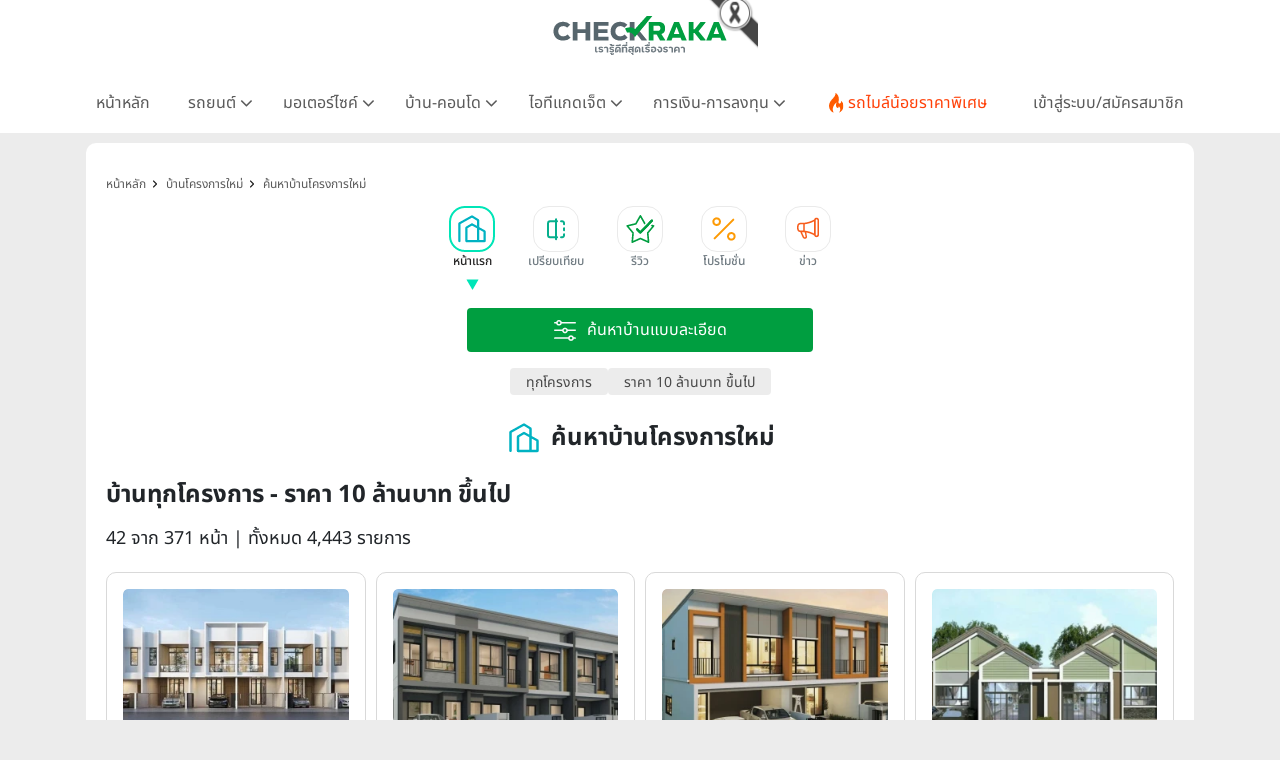

--- FILE ---
content_type: text/html; charset=UTF-8
request_url: https://www.checkraka.com/house/?pricebase=3890000&pricespec=2303&priceid=1445031&pricerange=10&page=42
body_size: 46085
content:
<!doctype html><html lang="th"><head><meta charset="utf-8"><meta name="viewport" content="width=device-width, initial-scale=1"><meta name="csrf-token" content="Hqw1XroUEgVX8noGmqAz0WIMpQodqXOSwKhU8YoN"><link rel="preconnect" href="https://fonts.googleapis.com"><link rel="preconnect" href="https://fonts.gstatic.com" crossorigin><link rel="preconnect" href="https://cdnjs.cloudflare.com" crossorigin><link rel="dns-prefetch" href="https://cdnjs.cloudflare.com"><link rel="preconnect" href="https://www.abgadvertising.com" crossorigin><link rel="dns-prefetch" href="https://www.abgadvertising.com"><title>บ้านทุกโครงการ ราคา 10 ล้านบาท ขึ้นไป หน้าละ 12 รายการ | เช็คราคา.คอม</title><meta name="description" content="เช็คราคาบ้านใหม่ ทุกโครงการ ราคา 10 ล้านบาท ขึ้นไป หน้าละ 12 รายการ แผนที่-แกลลอรี่ภาพโครงการ รีวิวบ้าน ข้อมูลครบสมบูรณ์ โดยทีมงานเช็คราคา.คอม"><meta name="keywords" content="บ้านทุกโครงการ ราคา 10 ล้านบาท ขึ้นไป "><meta property="fb:app_id" content="555704694497817"><meta name="facebook-domain-verification" content="i795hl3uv0g0f71drmu7k8dn50qlk8"><link rel="canonical" href="https://www.checkraka.com/house/"><meta property="og:title" content="บ้านทุกโครงการ ราคา 10 ล้านบาท ขึ้นไป หน้าละ 12 รายการ "><meta property="og:description" content="เช็คราคาบ้านใหม่ ทุกโครงการ ราคา 10 ล้านบาท ขึ้นไป หน้าละ 12 รายการ แผนที่-แกลลอรี่ภาพโครงการ รีวิวบ้าน ข้อมูลครบสมบูรณ์ โดยทีมงานเช็คราคา.คอม"><meta property="og:site_name" content="เช็คราคา.คอม"><meta property="og:type" content="Article"><meta property="og:locale" content="th_TH"><meta property="og:url" content="https://www.checkraka.com/house/"><meta property="og:image" content="https://www.checkraka.com/images/og-image/house.png"><meta name="twitter:title" content="บ้านทุกโครงการ ราคา 10 ล้านบาท ขึ้นไป หน้าละ 12 รายการ "><meta name="twitter:description" content="เช็คราคาบ้านใหม่ ทุกโครงการ ราคา 10 ล้านบาท ขึ้นไป หน้าละ 12 รายการ แผนที่-แกลลอรี่ภาพโครงการ รีวิวบ้าน ข้อมูลครบสมบูรณ์ โดยทีมงานเช็คราคา.คอม"> <script type="application/ld+json">{"@context":"https://schema.org","@type":"Article","name":"บ้านทุกโครงการ     ราคา 10 ล้านบาท ขึ้นไป    หน้าละ 12 รายการ ","description":"เช็คราคาบ้านใหม่ ทุกโครงการ     ราคา 10 ล้านบาท ขึ้นไป     หน้าละ 12 รายการ  แผนที่-แกลลอรี่ภาพโครงการ รีวิวบ้าน ข้อมูลครบสมบูรณ์ โดยทีมงานเช็คราคา.คอม","url":"https://www.checkraka.com/house","image":"https://www.checkraka.com/images/og-image/house.png"}</script> <link rel="stylesheet" href="https://cdnjs.cloudflare.com/ajax/libs/bootstrap/5.3.3/css/bootstrap.min.css" /><link rel="stylesheet" type="text/css" href="/css/font-awesome.min.css" /><link rel="preload" href="/css/select2.min.css" as="style" onload="this.onload=null;this.rel='stylesheet'"><noscript><link rel="stylesheet" type="text/css" href="/css/select2.min.css" /></noscript> <script defer type="text/javascript" src="https://cdnjs.cloudflare.com/ajax/libs/bootstrap/5.3.3/js/bootstrap.bundle.min.js"></script> <script type="text/javascript" src="https://cdnjs.cloudflare.com/ajax/libs/jquery/3.7.1/jquery.min.js"></script> <script type="text/javascript" src="https://www.abgadvertising.com/home/jsx/?t=1769415607&category_id=44&country="></script> <link rel="preload" as="style" href="https://www.checkraka.com/build/assets/app-a8158c7b.css" /><link rel="preload" as="style" href="https://www.checkraka.com/build/assets/header-f7f1bcfb.css" /><link rel="preload" as="style" href="https://www.checkraka.com/build/assets/navbar-c3a3f0d5.css" /><link rel="preload" as="style" href="https://www.checkraka.com/build/assets/pdpa-4b308040.css" /><link rel="preload" as="style" href="https://www.checkraka.com/build/assets/promptstart-fc50133a.css" /><link rel="preload" as="style" href="https://www.checkraka.com/build/assets/_icon-92ebb3fe.css" /><link rel="preload" as="style" href="https://www.checkraka.com/build/assets/footer-beb4bdfd.css" /><link rel="preload" as="style" href="https://www.checkraka.com/build/assets/link_footer-51931d42.css" /><link rel="preload" as="style" href="https://www.checkraka.com/build/assets/app-1a13b21d.css" /><link rel="stylesheet" href="https://www.checkraka.com/build/assets/app-a8158c7b.css" /><link rel="stylesheet" href="https://www.checkraka.com/build/assets/header-f7f1bcfb.css" /><link rel="stylesheet" href="https://www.checkraka.com/build/assets/navbar-c3a3f0d5.css" /><link rel="stylesheet" href="https://www.checkraka.com/build/assets/pdpa-4b308040.css" /><link rel="stylesheet" href="https://www.checkraka.com/build/assets/promptstart-fc50133a.css" /><link rel="stylesheet" href="https://www.checkraka.com/build/assets/_icon-92ebb3fe.css" /><link rel="stylesheet" href="https://www.checkraka.com/build/assets/footer-beb4bdfd.css" /><link rel="stylesheet" href="https://www.checkraka.com/build/assets/link_footer-51931d42.css" /><link rel="stylesheet" href="https://www.checkraka.com/build/assets/app-1a13b21d.css" /><link rel="preload" as="style" href="https://www.checkraka.com/build/assets/banner-a97dd618.css" /><link rel="stylesheet" href="https://www.checkraka.com/build/assets/banner-a97dd618.css" /><link rel="preload" as="style" href="https://www.checkraka.com/build/assets/search-69eba621.css" /><link rel="preload" as="style" href="https://www.checkraka.com/build/assets/_icon-92ebb3fe.css" /><link rel="stylesheet" href="https://www.checkraka.com/build/assets/search-69eba621.css" /><link rel="stylesheet" href="https://www.checkraka.com/build/assets/_icon-92ebb3fe.css" /><link rel="preload" as="style" href="https://www.checkraka.com/build/assets/tabbar-269cd772.css" /><link rel="stylesheet" href="https://www.checkraka.com/build/assets/tabbar-269cd772.css" /><link rel="preload" as="style" href="https://www.checkraka.com/build/assets/box_filter-0c525d05.css" /><link rel="stylesheet" href="https://www.checkraka.com/build/assets/box_filter-0c525d05.css" /><link rel="preload" as="style" href="https://www.checkraka.com/build/assets/card_product_compare-0ee62884.css" /><link rel="stylesheet" href="https://www.checkraka.com/build/assets/card_product_compare-0ee62884.css" /><link rel="preload" as="style" href="https://www.checkraka.com/build/assets/card_product_compare-0ee62884.css" /><link rel="stylesheet" href="https://www.checkraka.com/build/assets/card_product_compare-0ee62884.css" /><link rel="preload" as="style" href="https://www.checkraka.com/build/assets/card_product_compare-0ee62884.css" /><link rel="stylesheet" href="https://www.checkraka.com/build/assets/card_product_compare-0ee62884.css" /><link rel="preload" as="style" href="https://www.checkraka.com/build/assets/card_product_compare-0ee62884.css" /><link rel="stylesheet" href="https://www.checkraka.com/build/assets/card_product_compare-0ee62884.css" /><link rel="preload" as="style" href="https://www.checkraka.com/build/assets/card_product_compare-0ee62884.css" /><link rel="stylesheet" href="https://www.checkraka.com/build/assets/card_product_compare-0ee62884.css" /><link rel="preload" as="style" href="https://www.checkraka.com/build/assets/card_product_compare-0ee62884.css" /><link rel="stylesheet" href="https://www.checkraka.com/build/assets/card_product_compare-0ee62884.css" /><link rel="preload" as="style" href="https://www.checkraka.com/build/assets/card_product_compare-0ee62884.css" /><link rel="stylesheet" href="https://www.checkraka.com/build/assets/card_product_compare-0ee62884.css" /><link rel="preload" as="style" href="https://www.checkraka.com/build/assets/card_product_compare-0ee62884.css" /><link rel="stylesheet" href="https://www.checkraka.com/build/assets/card_product_compare-0ee62884.css" /><link rel="preload" as="style" href="https://www.checkraka.com/build/assets/card_product_compare-0ee62884.css" /><link rel="stylesheet" href="https://www.checkraka.com/build/assets/card_product_compare-0ee62884.css" /><link rel="preload" as="style" href="https://www.checkraka.com/build/assets/card_product_compare-0ee62884.css" /><link rel="stylesheet" href="https://www.checkraka.com/build/assets/card_product_compare-0ee62884.css" /><link rel="preload" as="style" href="https://www.checkraka.com/build/assets/card_product_compare-0ee62884.css" /><link rel="stylesheet" href="https://www.checkraka.com/build/assets/card_product_compare-0ee62884.css" /><link rel="preload" as="style" href="https://www.checkraka.com/build/assets/card_product_compare-0ee62884.css" /><link rel="stylesheet" href="https://www.checkraka.com/build/assets/card_product_compare-0ee62884.css" /><link rel="preload" as="style" href="https://www.checkraka.com/build/assets/card_article-3906c0d8.css" /><link rel="stylesheet" href="https://www.checkraka.com/build/assets/card_article-3906c0d8.css" /><link rel="preload" as="style" href="https://www.checkraka.com/build/assets/card_news-8fcd0279.css" /><link rel="stylesheet" href="https://www.checkraka.com/build/assets/card_news-8fcd0279.css" /><link rel="preload" as="style" href="https://www.checkraka.com/build/assets/compare-interface-32a8d4bc.css" /><link rel="stylesheet" href="https://www.checkraka.com/build/assets/compare-interface-32a8d4bc.css" /> <script>(function(w,d,s,l,i){w[l]=w[l]||[];w[l].push({'gtm.start':
new Date().getTime(),event:'gtm.js'});var f=d.getElementsByTagName(s)[0],
j=d.createElement(s),dl=l!='dataLayer'?'&l='+l:'';j.defer=true;j.src=
'https://www.googletagmanager.com/gtm.js?id='+i+dl;f.parentNode.insertBefore(j,f);
})(window,document,'script','dataLayer','GTM-PSMMWC7');</script> <script>
!function (w, d, t) {
w.TiktokAnalyticsObject=t;var ttq=w[t]=w[t]||[];ttq.methods=["page","track","identify","instances","debug","on","off","once","ready","alias","group","enableCookie","disableCookie","holdConsent","revokeConsent","grantConsent"],ttq.setAndDefer=function(t,e){t[e]=function(){t.push([e].concat(Array.prototype.slice.call(arguments,0)))}};for(var i=0;i<ttq.methods.length;i++)ttq.setAndDefer(ttq,ttq.methods[i]);ttq.instance=function(t){for(
var e=ttq._i[t]||[],n=0;n<ttq.methods.length;n++)ttq.setAndDefer(e,ttq.methods[n]);return e},ttq.load=function(e,n){var r="https://analytics.tiktok.com/i18n/pixel/events.js",o=n&&n.partner;ttq._i=ttq._i||{},ttq._i[e]=[],ttq._i[e]._u=r,ttq._t=ttq._t||{},ttq._t[e]=+new Date,ttq._o=ttq._o||{},ttq._o[e]=n||{};n=document.createElement("script");n.type="text/javascript",n.async=!0,n.src=r+"?sdkid="+e+"&lib="+t;e=document.getElementsByTagName("script")[0];e.parentNode.insertBefore(n,e)};
ttq.load('CFRISCRC77U92D2F2BIG');ttq.page();
}(window, document, 'ttq');
</script> <script>
setTimeout(function(){
!function(f,b,e,v,n,t,s){if(f.fbq)return;n=f.fbq=function(){n.callMethod?
n.callMethod.apply(n,arguments):n.queue.push(arguments)};if(!f._fbq)f._fbq=n;
n.push=n;n.loaded=!0;n.version='2.0';n.queue=[];t=b.createElement(e);t.defer=!0;
t.src=v;s=b.getElementsByTagName(e)[0];s.parentNode.insertBefore(t,s)}(window,
document,'script','//connect.facebook.net/en_US/fbevents.js');
//checkraka facebook pixel
// fbq('consent', 'revoke');
fbq('init', '4056213387751552');
fbq('track', "PageView");
}, 6000);
</script> <script>
    var bz_cookie = 'BZ44';
    var AdsUrl = 'https://www.abgadvertising.com';
    var UrlSpecify = 'https://www.abgadvertising.com/home/specify/';
    var UrlClicks = 'https://www.abgadvertising.com/home/clicks/';
    var UrlViews = 'https://www.abgadvertising.com/home/views/';
</script> <script src="https://cdnjs.cloudflare.com/ajax/libs/jquery-validate/1.19.3/jquery.validate.min.js"></script> <script defer src="https://cdnjs.cloudflare.com/ajax/libs/select2/4.1.0-rc.0/js/select2.min.js"></script> <script defer src="/assets/js/jquery.touchwipe.min.js" type="text/javascript"></script> <script src="/assets/js/custom.js?t=152007" type="text/javascript"></script> </head><body><header><div id="mainlogo" class="col-12 text-center" style="position: relative;"><a href="https://www.checkraka.com" title="เช็คราคา checkraka"><img src="https://www.checkraka.com/assets/images/logo/Logos_Color_Small_logo-color.svg" width="176" height="40" alt="เช็คราคา checkraka" /></a><div style="position: absolute; top: -10px; left: 50%; transform: translateX(-50%); margin-left: 88px; width: 60px; height: 60px; pointer-events: none; z-index: 10;"><img src="https://www.checkraka.com/assets/images/black_ribbon_top_right.png" alt="Black Ribbon" style="width: 100%; height: 100%; display: block;"></div></div><div class="layouts_navbar-topping"><div class="container layouts_navbar"><nav class="d-flex justify-content-center app-navbar navbar navbar-expand-lg navbar-light bg-white navbar-fixed-top navbar-slide-nav"><button class="navbar-toggler" type="button" data-bs-toggle="collapse" data-bs-target="#topMenu" aria-controls="topMenu" aria-expanded="false" aria-label="Toggle navigation"><img src="https://www.checkraka.com/assets/images/icon/Icons_menu.svg" alt="" /></button><a href="https://www.checkraka.com/motorshow" class="d-none"><img src="/uploaded/_resize/max42x42/Lo/Logo-Motor-Show.webp" width="42" height="42"></a><div class="flex-grow-1 text-center d-block d-lg-none" style="position: relative;"><a href="https://www.checkraka.com" title="เช็คราคา checkraka"><img src="https://www.checkraka.com/assets/images/logo/Logos_Color_Small_logo-color.svg" alt="เช็คราคา checkraka" width="140"></a><div style="position: absolute; top: -5px; left: 50%; transform: translateX(-50%); margin-left: 70px; width: 45px; height: 45px; pointer-events: none; z-index: 10;"><img src="https://www.checkraka.com/assets/images/black_ribbon_top_right.png" alt="Black Ribbon" style="width: 100%; height: 100%; display: block;"></div></div><a class="navbar-search d-block d-lg-none" href="#"><img src="https://www.checkraka.com/assets/images/icon/iconsNav24PxGraySearch.svg" alt="Search Icon" style="position:relative; top:-2px;" id="nav-mobilesearch" /></a><div class="collapse navbar-collapse" id="topMenu"><button class="navbar-toggler pull-left" type="button" data-bs-target="#topMenu" aria-controls="topMenu" aria-expanded="false" aria-label="Toggle navigation" style="margin:30px 0 30px 10px;"><img src="https://www.checkraka.com/assets/images/icon/1623516317644.jpg" alt="Checkraka Menu" /></button><ul class="nav justify-content-between"><li class="nav-item"><a class="nav-link " href="https://www.checkraka.com">หน้าหลัก</a></li><li class="nav-item"><h3 class="nav-link">รถยนต์ <i class="fa fa-angle"></i></h3><div class="nav-pop"><a href="https://www.checkraka.com/car">รถยนต์ใหม่</a><a href="https://www.checkraka.com/ev-car">รถยนต์ไฟฟ้า</a><a href="https://www.checkraka.com/motorshow">Motor Show 2026</a><a href="https://www.checkraka.com/motorexpo">Motor Expo 2026</a><a href="https://www.checkraka.com/tokyomotorshow">Tokyo Motor Show</a><a href="https://www.checkraka.com/car/promotion">รวมโปรโมชั่นรถยนต์ ขอใบเสนอราคา</a><a href="https://www.checkraka.com/car/dealer">ค้นหาโชว์รูมทุกแบรนด์</a></div></li><li class="nav-item"><h3 class="nav-link">มอเตอร์ไซค์ <i class="fa fa-angle"></i></h3><div class="nav-pop"><a href="https://www.checkraka.com/motorcycle">มอเตอร์ไซค์ใหม่</a><a href="https://www.checkraka.com/motorcycle/bigbike">บิ๊กไบค์ใหม่</a></div></li><li class="nav-item"><h3 class="nav-link">บ้าน-คอนโด <i class="fa fa-angle"></i></h3><div class="nav-pop"><a href="https://www.checkraka.com/house">บ้านโครงการใหม่</a><a href="https://www.checkraka.com/condo">คอนโดใหม่</a><a href="https://www.checkraka.com/condo/publictransport">คอนโดติดรถไฟฟ้า</a><a href="https://www.checkraka.com/house?mtspublictransport=2">บ้านติดรถไฟฟ้า</a><a href="https://www.checkraka.com/house/townhouse-townhome">ทาวน์เฮ้าส์ ทาวน์โฮม</a></div></li><li class="nav-item"><h3 class="nav-link">ไอทีแกดเจ็ต <i class="fa fa-angle"></i></h3><div class="nav-pop"><a href="https://www.checkraka.com/mobilephone">โทรศัพท์มือถือ</a><a href="https://www.checkraka.com/tablet">แท็บเล็ต</a></div></li><li class="nav-item"><h3 class="nav-link">การเงิน-การลงทุน <i class="fa fa-angle"></i></h3><div class="nav-pop"><a href="https://www.checkraka.com/homeloan-refinance" title="รีไฟแนนซ์บ้าน">รีไฟแนนซ์บ้าน</a><a href="https://www.checkraka.com/personalloan/" title="สินเชื่อเงินสด">สินเชื่อเงินสด</a><a href="https://www.checkraka.com/creditcard/" title="บัตรเครดิต / บัตรเดบิต">บัตรเครดิต / บัตรเดบิต</a><a href="https://www.checkraka.com/saving/" title="ดอกเบี้ยเงินฝาก">ดอกเบี้ยเงินฝาก</a><a href="https://www.checkraka.com/gold" title="ราคาทองคำ">ราคาทองคำ</a><a href="https://www.checkraka.com/stock" title="ราคาหุ้น">ราคาหุ้น</a><a href="https://www.checkraka.com/oil" title="ราคาน้ำมัน">ราคาน้ำมัน</a><a href="https://www.checkraka.com/exchange" title="อัตราแลกเปลี่ยน">อัตราแลกเปลี่ยน</a></div></li><li class="nav-item"><a class="nav-link nav-link-flashdeal" href="https://www.checkraka.com/flashdeal/car"><div class="d-flex gap-1"><i class="icon icon-navbar-flashdeal"></i>รถไมล์น้อยราคาพิเศษ</div></a></li><li class="nav-item"><a class="nav-link nav-link-seller" href="https://www.checkraka.com/seller">เข้าสู่ระบบ/สมัครสมาชิก</a></li></ul></div></nav></div></div></header><div class="container"><div class="row"><div class="col-12 px-lg-3 px-0 box-gap"><section class="section-banner p-0"><div class="box-banner"> <script>
						var Zone = 'AN';
					</script> <script src="/js/banner.js"></script> </div></section><section class="sec-container"><nav class="bg-while d-none d-lg-block" aria-label="breadcrumb "><ol class="breadcrumb" itemscope itemtype="https://schema.org/BreadcrumbList"><li class="breadcrumb-item" itemprop="itemListElement" itemscope itemtype="https://schema.org/ListItem"><a href="https://www.checkraka.com" title="หน้าหลัก" itemprop="item"><span itemprop="name">หน้าหลัก</span><meta itemprop="position" content="1" /></a></li><li class="breadcrumb-item" itemprop="itemListElement" itemscope itemtype="https://schema.org/ListItem"><a href="https://www.checkraka.com/house" title="บ้านโครงการใหม่" itemprop="item"><span itemprop="name">บ้านโครงการใหม่</span><meta itemprop="position" content="2" /></a></li><li class="breadcrumb-item" itemprop="itemListElement" itemscope itemtype="https://schema.org/ListItem"><a href="https://www.checkraka.com/house" title="ค้นหาบ้านโครงการใหม่" itemprop="item"><span itemprop="name">ค้นหาบ้านโครงการใหม่</span><meta itemprop="position" content="3" /></a></li></ol></nav><nav id="tabbarHide" class="section-tabbar"><div class="box-tabbar" id="slide-section"><a class="nav-link" href="https://www.checkraka.com/house" title="หน้าแรก"><div data-id="list-section-1" class="tabbar tabbar-house active "><div class="tabbar-icon"></div><div class="tabbar-text">หน้าแรก</div></div></a><a class="nav-link" href="https://www.checkraka.com/house/compare" title="เปรียบเทียบ"><div data-id="sectionCompare" class="tabbar tabbar-compare "><div class="tabbar-icon"></div><div class="tabbar-text">เปรียบเทียบ</div></div></a><a class="nav-link" href="https://www.checkraka.com/house/article/review" title="รีวิว"><div data-id="list-section-2" class="tabbar tabbar-review "><div class="tabbar-icon"></div><div class="tabbar-text">รีวิว</div></div></a><a class="nav-link" href="https://www.checkraka.com/house/promotion" title="โปรโมชั่น"><div data-id="list-section-2" class="tabbar tabbar-promotion "><div class="tabbar-icon"></div><div class="tabbar-text">โปรโมชั่น</div></div></a><a class="nav-link" href="https://www.checkraka.com/house/news" title="ข่าว"><div data-id="list-section-4" class="tabbar tabbar-news "><div class="tabbar-icon"></div><div class="tabbar-text">ข่าว</div></div></a></div></nav><div class="mb-4"><div class="py-3"><div class="container"><div class="product-filter-item w-100 d-flex justify-content-center"><button type="button" class="btn-product-filter-expand" onclick="toggleFilter()"><img src="/assets/images/search-advance-white.svg" alt="ค้นหาบ้านแบบละเอียด" /><span class="product-filter-item-title">ค้นหาบ้านแบบละเอียด</span></button></div></div><div id="toggleFilter" class="box-product-filter product-filter"><form method="GET" id="filtersearch" action="https://www.checkraka.com/house/"><div class="product-filter-label d-none"><img src="https://www.checkraka.com/assets/images/icon/icons_category_30px_white_filter.svg" alt="icon-filter" width="30" height="30" /><span>ค้นหาบ้านแบบละเอียด</span></div><div class="product-filter-body" style="margin-top:10px;"><div class="product-filter-row"><div class="product-filter-item"><select name="account" class="form-control select2" data-filtertoggle=getProject ><option value="0" > เลือกบริษัท</option><option value="1004544" > MJ ONE Group</option><option value="100615" > ควอลิตี้เฮ้าส์</option><option value="100969" > ชาญอิสสระ ดีเวล็อปเมนท์</option><option value="101166" > ชาญอิสสระ วิภาพล</option><option value="1003805" > ชาญอิสสระเรสซิเดนซ์</option><option value="1104724" > ชีวาทัย</option><option value="100617" > ณุศาศิริ</option><option value="1003724" > ดี-แลนด์ กรุ๊ป</option><option value="1104790" > ทีฆา เรียลเอสเตท</option><option value="1003796" > ธนาสิริ กรุ๊ป</option><option value="100611" > ธารารมณ์ เอ็นเตอร์ไพรส์</option><option value="101281" > ธารารมณ์เอสเตท</option><option value="1004472" > ธีรินทร์กรุ๊ป</option><option value="100960" > ธีเอ็นพี เอสเตท</option><option value="1004458" > นายณ์ เอสเตท</option><option value="100618" > นารายณ์พร็อพเพอร์ตี้</option><option value="1106147" > บริทาเนีย</option><option value="101315" > บิลท์ แลนด์</option><option value="100620" > ปริญสิริ</option><option value="101159" > พร็อพเพอร์ตี้เพอร์เฟค</option><option value="101329" > พระยาพาณิชย์ พร็อพเพอร์ตี้</option><option value="101158" > พฤกษา เรียลเอสเตท</option><option value="1004243" > พีซแอนด์ลีฟวิ่ง</option><option value="1105382" > ภูริ เอสเตท</option><option value="1004561" > มั่นคงพร็อพเพอร์ตี้</option><option value="101542" > มั่นคงเคหะการ</option><option value="101000" > ริชี่เพลซ 2002</option><option value="1004426" > รีโว เอสเตท</option><option value="1004299" > รุ่งกิจ เรียลเอสเตท</option><option value="100619" > ลลิลพร็อพเพอร์ตี้</option><option value="100941" > ลุมพินี-LPN ดีเวลลอปเมนท์</option><option value="1004597" > วี.เอส.เค.เอสเตท</option><option value="1004475" > วีไอพี กรุ๊ปส์</option><option value="100616" > ศุภาลัย</option><option value="1004193" > สัมมากร</option><option value="100952" > สิงห์ เอสเตท</option><option value="101163" > อนันดาดีเวลลอปเม้นท์</option><option value="101286" > ออริจิ้น พร็อพเพอร์ตี้</option><option value="1104626" > อัลติจูด ดีเวลลอปเม้นท์</option><option value="100614" > อารียา พรอพเพอร์ตี้</option><option value="100991" > อีสเทอร์น สตาร์ เรียลเอสเตท</option><option value="1004588" > ฮาบิแทท กรุ๊ป</option><option value="100967" > เจ้าพระยามหานคร</option><option value="101258" > เดอะ คอนฟิเด้นซ์</option><option value="1003806" > เนอวานา ไดอิ</option><option value="1003789" > เปี่ยมสุข พร็อพเพอร์ตี้ ดีเวลลอปเม้นท์</option><option value="1106102" > เพลินพัฒน์ แอสเสท</option><option value="101019" > เฟรเซอร์ส</option><option value="100975" > เมเจอร์ ดีเวลลอปเม้นท์</option><option value="1003723" > เรียลแอสเสท ดีเวลลอปเม้นท์</option><option value="101007" > เสนาดีเวลลอปเม้นท์</option><option value="1004474" > เอคิว เอสเตท</option><option value="101192" > เอ็น. ซี. เฮ้าส์ซิ่ง</option><option value="101045" > เอพี (ไทยแลนด์)</option><option value="101168" > เอสซี แอสเสท คอร์ปอเรชั่น</option><option value="1106061" > เอสติม่า แอสเสท</option><option value="1004584" > เฮลิกซ์</option><option value="1003227" > แมกโนเลีย ควอลิตี้ ดีเวล็อปเม้นต์ คอร์ปอเรชั่น</option><option value="100613" > แลนด์แอนด์เฮ้าส์</option><option value="100937" > แสนสิริ</option><option value="1004462" > แอสเซทไวส์</option><option value="100944" > โนเบิลดีเวลลอปเม้นท์</option><option value="1003231" > ไซมิส แอสเสท</option><option value="100951" > ไรมอน แลนด์</option></select><img src="https://www.checkraka.com/assets/images/icon/product/ic-company.svg" alt="product filter" width="24" height="24" /></div><div class="product-filter-item"><select name="project" class="form-control select2" disabled><option value="0" > เลือกโครงการ</option></select><img src="https://www.checkraka.com/assets/images/icon/product/ic-company.svg" alt="product filter" width="24" height="24" /></div><div class="product-filter-item"><select name="housetype" class="form-control select2" ><option value="0" > เลือกประเภทบ้าน</option><option value="2901" > บ้านเดี่ยว</option><option value="2902" > บ้านแฝด</option><option value="2903" > ทาวน์เฮ้าส์ ทาวน์โฮม (Townhouse Townhome)</option><option value="2904" > โฮมออฟฟิศ</option><option value="4153" > บ้านแนวคิดใหม่</option><option value="4172" > บ้าน SCG HEIM</option><option value="4186" > ที่ดินเปล่า</option><option value="4209" > อาคารโชว์รูม</option><option value="4433" > คอนโดมิเนียม</option><option value="4628" > อื่นๆ</option></select><img src="https://www.checkraka.com/assets/images/icon/product/Icons_Category_30px_Green_house.svg" alt="product filter" width="24" height="24" /></div></div><div class="product-filter-row"><div class="product-filter-item"><select name="mtspublictransport" class="form-control select2" data-filtertoggle=getTrainline ><option value="0" > เลือกขนส่งสาธารณะ</option><option value="1" > ใกล้ขนส่งสาธารณะ + ทางด่วน</option><option value="2" > ใกล้รถไฟฟ้าทุกสาย</option><option value="5" > ใกล้ BRT</option><option value="7" > ใกล้ ทางด่วน</option></select><img src="https://www.checkraka.com/assets/images/icon/product/ic-home_area.svg" alt="product filter" width="24" height="24" /></div><div class="product-filter-item"><select name="trainline" class="form-control select2" disabled><option value="0" > เลือกสายรถไฟฟ้า</option><option value="14" > สายสีทอง (กรุงธนบุรี -ประชาธิปก)</option><option value="16" > สายสีน้ำเงิน บางซื่อ - หัวลำโพง</option><option value="17" > สายสีเขียวเข้ม หมอชิต - แบริ่ง</option><option value="18" > สายสีเขียวเข้ม (หมอชิต - คูคต)</option><option value="19" > สายสีเขียวเข้ม (คูคต - วงแหวนรอบนอก)</option><option value="20" > สายสีเขียวเข้ม (แบริ่ง - บางปู)</option><option value="21" > สายสีเขียวเข้ม (อุดมสุข - สุวรรณภูมิ)</option><option value="22" > สายสีเขียวเข้ม (ธนาซิตี้ - วัดศรีฯ)</option><option value="23" > สายสีเขียวอ่อน สนามกีฬาแห่งชาติ - บางหว้า</option><option value="24" > สายสีเขียวอ่อน (บางหว้า - ตลิ่งชัน)</option><option value="25" > สายสีน้ำเงิน (ท่าพระ - บางซื่อ)</option><option value="26" > สายสีน้ำเงิน (หัวลำโพง - บางแค)</option><option value="27" > สายสีน้ำเงิน (บางแค - พุทธมณฑล)</option><option value="28" > Airport Rail Link (สถานีปัจจุบัน)</option><option value="29" > Airport Rail Link (ส่วนต่อขยาย)</option><option value="30" > สายสีม่วง (บางซื่อ - บางใหญ่)</option><option value="31" > สายสีม่วง (เตาปูน - ราษฏร์บูรณะ)</option><option value="32" > สายสีแดงอ่อน (บ้านฉิมพลี - บางซื่อ)</option><option value="33" > สายสีแดงอ่อน (บางซื่อ - มักกะสัน)</option><option value="34" > สายสีแดงอ่อน (มักกะสัน - หัวหมาก)</option><option value="35" > สายสีแดงอ่อน (มักกะสัน - ศาลายา)</option><option value="36" > สายสีแดงอ่อน (ตลิ่งชัน - ศิริราช)</option><option value="37" > สายสีแดงเข้ม (มหาชัย - บางซื่อ)</option><option value="38" > สายสีส้ม (ตลิ่งชัน - สุวินทวงศ์)</option><option value="39" > สายสีชมพู (แคราย - มีนบุรี)</option><option value="40" > สายสีเหลือง (ลาดพร้าว - สำโรง)</option><option value="41" > สายสีน้ำตาล (แคราย - บึงกุ่ม)</option><option value="42" > สายสีเทา (วัชรพล - ท่าพระ)</option><option value="43" > สายสีแดงเข้ม (บางซื่อ - รังสิต)</option></select><img src="https://www.checkraka.com/assets/images/icon/product/ic-transportation.svg" alt="product filter" width="24" height="24" /></div><div class="product-filter-item"><select name="housearea" class="form-control select2" ><option value="0" > เลือกเนื้อที่บ้าน</option><option value="1" > ต่ำกว่า 25 ตร.ว.</option><option value="2" > 25.1 - 50 ตร.ว.</option><option value="3" > 50.1 - 70 ตร.ว.</option><option value="4" > 70.1 - 100 ตร.ว.</option><option value="5" > 100.1 - 150 ตร.ว.</option><option value="6" > 150.1 - 200 ตร.ว.</option><option value="7" > 200.1 ตร.ว. ขึ้นไป</option></select><img src="https://www.checkraka.com/assets/images/icon/product/ic-home_area.svg" alt="product filter" width="24" height="24" /></div></div><div class="product-filter-row"><div class="product-filter-item"><select name="province" class="form-control select2" data-filtertoggle=getZone ><option value="0" > เลือกจังหวัด</option><option value="1,19,24,28,59" > กรุงเทพฯตามโซนยอดนิยม</option><option value="1" > กรุงเทพฯทั้งหมด-ตามเขต</option><option value="2" > กระบี่</option><option value="3" > กาญจนบุรี</option><option value="4" > กาฬสินธุ์</option><option value="5" > กำแพงเพชร</option><option value="6" > ขอนแก่น</option><option value="7" > จันทบุรี</option><option value="8" > ฉะเชิงเทรา</option><option value="9" > ชลบุรี</option><option value="10" > ชัยนาท</option><option value="11" > ชัยภูมิ</option><option value="12" > ชุมพร</option><option value="13" > เชียงราย</option><option value="14" > เชียงใหม่</option><option value="15" > ตรัง</option><option value="16" > ตราด</option><option value="17" > ตาก</option><option value="18" > นครนายก</option><option value="19" > นครปฐม</option><option value="20" > นครพนม</option><option value="21" > นครราชสีมา</option><option value="22" > นครศรีธรรมราช</option><option value="23" > นครสวรรค์</option><option value="24" > นนทบุรี</option><option value="25" > นราธิวาส</option><option value="26" > น่าน</option><option value="27" > บุรีรัมย์</option><option value="28" > ปทุมธานี</option><option value="29" > ประจวบคีรีขันธ์</option><option value="30" > ปราจีนบุรี</option><option value="31" > ปัตตานี</option><option value="32" > พระนครศรีอยุธยา</option><option value="33" > พังงา</option><option value="34" > พัทลุง</option><option value="35" > พิจิตร</option><option value="36" > พิษณุโลก</option><option value="37" > เพชรบุรี</option><option value="38" > เพชรบูรณ์</option><option value="39" > แพร่</option><option value="40" > พะเยา</option><option value="41" > ภูเก็ต</option><option value="42" > มหาสารคาม</option><option value="43" > แม่ฮ่องสอน</option><option value="44" > มุกดาหาร</option><option value="45" > ยะลา</option><option value="46" > ยโสธร</option><option value="47" > ร้อยเอ็ด</option><option value="48" > ระนอง</option><option value="49" > ระยอง</option><option value="50" > ราชบุรี</option><option value="51" > ลพบุรี</option><option value="52" > ลำปาง</option><option value="53" > ลำพูน</option><option value="54" > เลย</option><option value="55" > ศรีสะเกษ</option><option value="56" > สกลนคร</option><option value="57" > สงขลา</option><option value="58" > สตูล</option><option value="59" > สมุทรปราการ</option><option value="60" > สมุทรสงคราม</option><option value="61" > สมุทรสาคร</option><option value="62" > สระแก้ว</option><option value="63" > สระบุรี</option><option value="64" > สิงห์บุรี</option><option value="65" > สุโขทัย</option><option value="66" > สุพรรณบุรี</option><option value="67" > สุราษฎร์ธานี</option><option value="68" > สุรินทร์</option><option value="69" > หนองคาย</option><option value="70" > หนองบัวลำภู</option><option value="71" > อ่างทอง</option><option value="72" > อุดรธานี</option><option value="73" > อุตรดิตถ์</option><option value="74" > อุทัยธานี</option><option value="75" > อุบลราชธานี</option><option value="76" > อำนาจเจริญ</option><option value="77" > บึงกาฬ</option></select><img src="https://www.checkraka.com/assets/images/icon/product/ic-place.svg" alt="product filter" width="24" height="24" /></div><div class="product-filter-item"><select name="zone" class="form-control select2" disabled><option value="0" > เลือกโซนเขต-อำเภอ</option><option value="zone:1" > สาทร, พระราม 3, พระราม 4, ยานนาวา</option><option value="zone:2" > สีลม, บางรัก, สุรวงศ์, สี่พระยา, เจริญกรุง</option><option value="zone:3" > ปทุมวัน, เพลินจิต, ราชดำริ, ชิดลม</option><option value="zone:4" > พญาไท, ราชเทวี, เพชรบุรีตัดใหม่, พระราม 6</option><option value="zone:5" > สุขุมวิทช่วงต้น 1-24, นานา, อโศก</option><option value="zone:6" > สุขุมวิทช่วงกลาง 25-71, ทองหล่อ, เอกมัย, พระโขนง</option><option value="zone:7" > สุขุมวิทช่วงปลาย 72-103, อ่อนนุช, บางจาก, อุดมสุข</option><option value="zone:8" > รัชดา, ห้วยขวาง, พระราม 9, เพชรบุรี</option><option value="zone:9" > ลาดพร้าว, จตุจักร, ประชาชื่น</option><option value="zone:10" > คลองสาน, เจริญนคร, รัชดา-ท่าพระ, เพชรเกษม</option><option value="zone:11" > แจ้งวัฒนะ, หลักสี่, ดอนเมือง, บางเขน</option><option value="zone:12" > เกษตร-นวมินทร์, รามอินทรา, สายไหม</option><option value="zone:13" > ประเวศ, พระโขนง, สวนหลวง</option><option value="zone:14" > บางนา, ศรีนครินทร์, เทพารักษ์</option><option value="zone:15" > มีนบุรี, หนองจอก, ลาดกระบัง, บึงกุ่ม</option><option value="zone:16" > รามคำแหง, บางกะปิ, เสรีไท</option><option value="zone:17" > บางแค, ตลิ่งชัน, ทวีวัฒนา, ภาษีเจริญ</option><option value="zone:18" > พระราม 2, ดาวคะนอง, บางขุนเทียน</option><option value="zone:19" > นนทบุรี, บางบัวทอง, บางใหญ่, ปากเกร็ด</option><option value="zone:20" > ปทุมธานี, คลองหลวง, ธัญบุรี, ลำลูกกา</option><option value="zone:21" > สมุทรปราการ, บางพลี, บางบ่อ, พระประแดง</option><option value="zone:22" > นครปฐม, พุทธมณฑล, นครชัยศรี, สามพราน</option></select><img src="https://www.checkraka.com/assets/images/icon/product/ic-place.svg" alt="product filter" width="24" height="24" /></div><div class="product-filter-item"><select name="pricerange" class="form-control select2" ><option value="0" > เลือกช่วงราคา</option><option value="1" > ราคา ไม่เกิน 1 ล้านบาท</option><option value="2" > ราคา 1 - 2 ล้านบาท</option><option value="3" > ราคา 2 - 3 ล้านบาท</option><option value="4" > ราคา 3 - 5 ล้านบาท</option><option value="5" > ราคา 5 - 10 ล้านบาท</option><option value="6" > ราคา 10 ล้านบาท ขึ้นไป</option></select><img src="https://www.checkraka.com/assets/images/icon/icon-filter-creditcard-1.svg" alt="product filter" width="24" height="24" /></div></div><div class="product-filter-row"><div class="product-filter-item"><select name="projecttype" class="form-control select2" ><option value="0" > เลือกลักษณะทำเล</option><option value="2295" > บ้านในเมือง</option><option value="2296" > บ้านชานเมือง</option><option value="2297" > บ้านริมทะเลสาบ</option><option value="2298" > บ้านริมน้ำ</option><option value="2300" > บ้านพักตากอากาศ</option><option value="2299" > บ้านในสนามกอล์ฟ</option><option value="2301" > บ้านลักษณะทำเลอื่น</option><option value="4155" > บ้านใกล้เมือง</option><option value="4156" > บ้านติดรถไฟฟ้า</option></select><img src="https://www.checkraka.com/assets/images/icon/product/ic-home_area.svg" alt="product filter" width="24" height="24" /></div></div></div><div class="d-flex flex-row justify-content-center"><div class="product-filter-row d-flex flex-row"><div class="product-filter-item d-none d-lg-flex"></div><div class="product-filter-item product-flex-grow"><button type="submit" class="btn btn-filter">ค้นหา</button></div><div class="product-filter-item product-flex-shrink"><button type="button" class="btn btn-link btn-filter-reset" onclick="location.href='?'">รีเซ็ต <img src="https://www.checkraka.com/assets/images/icon/filter-reload.svg" width="21" height="23" alt="icon" /></button></div></div></div></form></div></div><div id="search-filter-shotcut" class="filter-shotcut"><a href="" title="ทุกโครงการ">ทุกโครงการ</a><a href="" title="ราคา 10 ล้านบาท ขึ้นไป">ราคา 10 ล้านบาท ขึ้นไป</a></div></div><div class="mb-4"><div class="d-flex justify-content-center align-items-center gap-2"><img class="circle img-40 p-1 _article-icon" src="https://www.checkraka.com/assets/images/icon/30px/house.svg" alt="ค้นหาบ้านโครงการใหม่"><h1 class="ps-2">ค้นหาบ้านโครงการใหม่</h1></div></div><div class="head-search-result"><div class="mb-3"><h1>บ้านทุกโครงการ - ราคา 10 ล้านบาท ขึ้นไป </h1></div><span>42 จาก 371 หน้า | ทั้งหมด 4,443 รายการ</span></div><div class="card-search-result"><div class="card-compare"><div class="card-img"><div class="zoomImg"><a href="/house/arinsiri/1458981/" title="คราม หนองมน-บางแสน (Khram Nongmon - Bangsaen)"><img src="/uploaded/_resize/max350x200/af/aff38b9bd5b09c77405ebae34e173c4c.webp" class="card-img lazy" alt="คราม หนองมน-บางแสน (Khram Nongmon - Bangsaen)" /></a></div></div><div class="box-brand-name"><a href="/house/arinsiri/" title="คราม หนองมน-บางแสน (Khram Nongmon - Bangsaen)"><span>อรินสิริ แลนด์</span></a><a href="/house/arinsiri/" title="คราม หนองมน-บางแสน (Khram Nongmon - Bangsaen)"><img src="/uploaded/_resize/max160x100/de/default.webp" alt="อรินสิริ แลนด์" /></a></div><a href="/house/arinsiri/1458981/" class="box-subtitle"> คราม หนองมน-บางแสน (Khram Nongmon - Bangsaen) </a><h2 class="price"> 2,490,000 บาท </h2><div class="box-btn-compare compare " style="display: none"><button data-id="1458981"><svg xmlns="http://www.w3.org/2000/svg" width="24" height="24" viewBox="0 0 24 24"><path fill="none" stroke="#fff" stroke-linecap="round" d="M12 3.5v17m8.5-8.5h-17" stroke-width="1"/></svg></button></div><div class="bot d-none"> <script>
            var Zone = 'F';
            var Product = '1458981';
            var Owner = '1105120';
        </script> <script src="/js/bannerSpecify.js"></script> </div></div><div class="card-compare"><div class="card-img"><div class="zoomImg"><a href="/house/mygreentown/1458975/" title="บ้าน มาย-กรีน แอท เวลโกรว์ (Baan My-Green @ Wellgrow)"><img src="/uploaded/_resize/max350x200/d4/d415ba1e3f126af01dfe1bca4d1fc67b.webp" class="card-img lazy" alt="บ้าน มาย-กรีน แอท เวลโกรว์ (Baan My-Green @ Wellgrow)" /></a></div></div><div class="box-brand-name"><a href="/house/mygreentown/" title="บ้าน มาย-กรีน แอท เวลโกรว์ (Baan My-Green @ Wellgrow)"><span>มายกรีนทาวน์</span></a><a href="/house/mygreentown/" title="บ้าน มาย-กรีน แอท เวลโกรว์ (Baan My-Green @ Wellgrow)"><img src="/uploaded/_resize/max160x100/de/default.webp" alt="มายกรีนทาวน์" /></a></div><a href="/house/mygreentown/1458975/" class="box-subtitle"> บ้าน มาย-กรีน แอท เวลโกรว์ (Baan My-Green @ Wellgrow) </a><h2 class="price"> 1,400,000 บาท </h2><div class="box-btn-compare compare " style="display: none"><button data-id="1458975"><svg xmlns="http://www.w3.org/2000/svg" width="24" height="24" viewBox="0 0 24 24"><path fill="none" stroke="#fff" stroke-linecap="round" d="M12 3.5v17m8.5-8.5h-17" stroke-width="1"/></svg></button></div><div class="bot d-none"> <script>
            var Zone = 'F';
            var Product = '1458975';
            var Owner = '1105310';
        </script> <script src="/js/bannerSpecify.js"></script> </div></div><div class="card-compare"><div class="card-img"><div class="zoomImg"><a href="/house/mygreentown/1458974/" title="บ้าน มาย-กรีน แอท บางนา กม.42 (Baan My-Green @ Bangna Km.42)"><img src="/uploaded/_resize/max350x200/f8/f8eefe20d13924fe4515c6e408343a88.webp" class="card-img lazy" alt="บ้าน มาย-กรีน แอท บางนา กม.42 (Baan My-Green @ Bangna Km.42)" /></a></div></div><div class="box-brand-name"><a href="/house/mygreentown/" title="บ้าน มาย-กรีน แอท บางนา กม.42 (Baan My-Green @ Bangna Km.42)"><span>มายกรีนทาวน์</span></a><a href="/house/mygreentown/" title="บ้าน มาย-กรีน แอท บางนา กม.42 (Baan My-Green @ Bangna Km.42)"><img src="/uploaded/_resize/max160x100/de/default.webp" alt="มายกรีนทาวน์" /></a></div><a href="/house/mygreentown/1458974/" class="box-subtitle"> บ้าน มาย-กรีน แอท บางนา กม.42 (Baan My-Green @ Bangna Km.42) </a><h2 class="price"> 1,920,000 บาท </h2><div class="box-btn-compare compare " style="display: none"><button data-id="1458974"><svg xmlns="http://www.w3.org/2000/svg" width="24" height="24" viewBox="0 0 24 24"><path fill="none" stroke="#fff" stroke-linecap="round" d="M12 3.5v17m8.5-8.5h-17" stroke-width="1"/></svg></button></div><div class="bot d-none"> <script>
            var Zone = 'F';
            var Product = '1458974';
            var Owner = '1105310';
        </script> <script src="/js/bannerSpecify.js"></script> </div></div><div class="card-compare"><div class="card-img"><div class="zoomImg"><a href="/house/srithepthai-pattana/1458973/" title="ศรีเทพวิลเลจ บางปะกง (Srithep Village Bangpakong)"><img src="/uploaded/_resize/max350x200/24/24b5d7349120ce9a88d247956de4d936.webp" class="card-img lazy" alt="ศรีเทพวิลเลจ บางปะกง (Srithep Village Bangpakong)" /></a></div></div><div class="box-brand-name"><a href="/house/srithepthai-pattana/" title="ศรีเทพวิลเลจ บางปะกง (Srithep Village Bangpakong)"><span>ศรีเทพไทยพัฒนา</span></a><a href="/house/srithepthai-pattana/" title="ศรีเทพวิลเลจ บางปะกง (Srithep Village Bangpakong)"><img src="/uploaded/_resize/max160x100/de/default.webp" alt="ศรีเทพไทยพัฒนา" /></a></div><a href="/house/srithepthai-pattana/1458973/" class="box-subtitle"> ศรีเทพวิลเลจ บางปะกง (Srithep Village Bangpakong) </a><h2 class="price"> 2,200,000 บาท </h2><div class="box-btn-compare compare " style="display: none"><button data-id="1458973"><svg xmlns="http://www.w3.org/2000/svg" width="24" height="24" viewBox="0 0 24 24"><path fill="none" stroke="#fff" stroke-linecap="round" d="M12 3.5v17m8.5-8.5h-17" stroke-width="1"/></svg></button></div><div class="bot d-none"> <script>
            var Zone = 'F';
            var Product = '1458973';
            var Owner = '1106035';
        </script> <script src="/js/bannerSpecify.js"></script> </div></div><div class="card-compare"><div class="card-img"><div class="zoomImg"><a href="/house/patco/1458972/" title="วิจิตราธานี (Vichitra Thani)"><img src="/uploaded/_resize/max350x200/54/547451669e07ad0d27460960f0c8d4e3.webp" class="card-img lazy" alt="วิจิตราธานี (Vichitra Thani)" /></a></div></div><div class="box-brand-name"><a href="/house/patco/" title="วิจิตราธานี (Vichitra Thani)"><span>แพทโก้ แลนด์</span></a><a href="/house/patco/" title="วิจิตราธานี (Vichitra Thani)"><img src="/uploaded/_resize/max160x100/de/default.webp" alt="แพทโก้ แลนด์" /></a></div><a href="/house/patco/1458972/" class="box-subtitle"> วิจิตราธานี (Vichitra Thani) </a><h2 class="price"> 5,900,000 บาท </h2><div class="box-btn-compare compare " style="display: none"><button data-id="1458972"><svg xmlns="http://www.w3.org/2000/svg" width="24" height="24" viewBox="0 0 24 24"><path fill="none" stroke="#fff" stroke-linecap="round" d="M12 3.5v17m8.5-8.5h-17" stroke-width="1"/></svg></button></div><div class="bot d-none"> <script>
            var Zone = 'F';
            var Product = '1458972';
            var Owner = '1104662';
        </script> <script src="/js/bannerSpecify.js"></script> </div></div><div class="card-compare"><div class="card-img"><div class="zoomImg"><a href="/house/jakapat-sivalai/1458971/" title="ศิวาลัย บางสมัคร (Sivalai Bangsamak)"><img src="/uploaded/_resize/max350x200/21/21da23f8a05528905f3632b99e9ca601.webp" class="card-img lazy" alt="ศิวาลัย บางสมัคร (Sivalai Bangsamak)" /></a></div></div><div class="box-brand-name"><a href="/house/jakapat-sivalai/" title="ศิวาลัย บางสมัคร (Sivalai Bangsamak)"><span>จักรพรรดิ์ ศิวาลัย</span></a><a href="/house/jakapat-sivalai/" title="ศิวาลัย บางสมัคร (Sivalai Bangsamak)"><img src="/uploaded/_resize/max160x100/de/default.webp" alt="จักรพรรดิ์ ศิวาลัย" /></a></div><a href="/house/jakapat-sivalai/1458971/" class="box-subtitle"> ศิวาลัย บางสมัคร (Sivalai Bangsamak) </a><h2 class="price"> 2,390,000 บาท </h2><div class="box-btn-compare compare " style="display: none"><button data-id="1458971"><svg xmlns="http://www.w3.org/2000/svg" width="24" height="24" viewBox="0 0 24 24"><path fill="none" stroke="#fff" stroke-linecap="round" d="M12 3.5v17m8.5-8.5h-17" stroke-width="1"/></svg></button></div><div class="bot d-none"> <script>
            var Zone = 'F';
            var Product = '1458971';
            var Owner = '1106598';
        </script> <script src="/js/bannerSpecify.js"></script> </div></div><div class="card-compare"><div class="card-img"><div class="zoomImg"><a href="/house/jakapat-sivalai/1458970/" title="เดวา สิริโสธร (Deva Sirisothon)"><img src="/uploaded/_resize/max350x200/ef/ef96964d94c6664b58b68ad2dd07b257.webp" class="card-img lazy" alt="เดวา สิริโสธร (Deva Sirisothon)" /></a></div></div><div class="box-brand-name"><a href="/house/jakapat-sivalai/" title="เดวา สิริโสธร (Deva Sirisothon)"><span>จักรพรรดิ์ ศิวาลัย</span></a><a href="/house/jakapat-sivalai/" title="เดวา สิริโสธร (Deva Sirisothon)"><img src="/uploaded/_resize/max160x100/de/default.webp" alt="จักรพรรดิ์ ศิวาลัย" /></a></div><a href="/house/jakapat-sivalai/1458970/" class="box-subtitle"> เดวา สิริโสธร (Deva Sirisothon) </a><h2 class="price"> 3,900,000 บาท </h2><div class="box-btn-compare compare " style="display: none"><button data-id="1458970"><svg xmlns="http://www.w3.org/2000/svg" width="24" height="24" viewBox="0 0 24 24"><path fill="none" stroke="#fff" stroke-linecap="round" d="M12 3.5v17m8.5-8.5h-17" stroke-width="1"/></svg></button></div><div class="bot d-none"> <script>
            var Zone = 'F';
            var Product = '1458970';
            var Owner = '1106598';
        </script> <script src="/js/bannerSpecify.js"></script> </div></div><div class="card-compare"><div class="card-img"><div class="zoomImg"><a href="/house/uraisiri/1458969/" title="อุไรสิริ ไลท์ ดอนทอง x ประชาสุข (Uraisiri Lite Donthong x Prachasuk)"><img src="/uploaded/_resize/max350x200/83/8336d1ace021099aef86685d91bb1d1f.webp" class="card-img lazy" alt="อุไรสิริ ไลท์ ดอนทอง x ประชาสุข (Uraisiri Lite Donthong x Prachasuk)" /></a></div></div><div class="box-brand-name"><a href="/house/uraisiri/" title="อุไรสิริ ไลท์ ดอนทอง x ประชาสุข (Uraisiri Lite Donthong x Prachasuk)"><span>บ้านอุไรสิริ ฉะเชิงเทรา</span></a><a href="/house/uraisiri/" title="อุไรสิริ ไลท์ ดอนทอง x ประชาสุข (Uraisiri Lite Donthong x Prachasuk)"><img src="/uploaded/_resize/max160x100/de/default.webp" alt="บ้านอุไรสิริ ฉะเชิงเทรา" /></a></div><a href="/house/uraisiri/1458969/" class="box-subtitle"> อุไรสิริ ไลท์ ดอนทอง x ประชาสุข (Uraisiri Lite Donthong x Prachasuk) </a><h2 class="price"> 1,890,000 บาท </h2><div class="box-btn-compare compare " style="display: none"><button data-id="1458969"><svg xmlns="http://www.w3.org/2000/svg" width="24" height="24" viewBox="0 0 24 24"><path fill="none" stroke="#fff" stroke-linecap="round" d="M12 3.5v17m8.5-8.5h-17" stroke-width="1"/></svg></button></div><div class="bot d-none"> <script>
            var Zone = 'F';
            var Product = '1458969';
            var Owner = '1106602';
        </script> <script src="/js/bannerSpecify.js"></script> </div></div><div class="card-compare"><div class="card-img"><div class="zoomImg"><a href="/house/enrich-house/1458968/" title="เกตเวย์ เฮ้าส์ ฉะเชิงเทรา (Gateway House Chachoengsao)"><img src="/uploaded/_resize/max350x200/87/87f446699697e190aa0343e4fd402df2.webp" class="card-img lazy" alt="เกตเวย์ เฮ้าส์ ฉะเชิงเทรา (Gateway House Chachoengsao)" /></a></div></div><div class="box-brand-name"><a href="/house/enrich-house/" title="เกตเวย์ เฮ้าส์ ฉะเชิงเทรา (Gateway House Chachoengsao)"><span>เอ็นริช เฮ้าส์ จำกัด</span></a><a href="/house/enrich-house/" title="เกตเวย์ เฮ้าส์ ฉะเชิงเทรา (Gateway House Chachoengsao)"><img src="/uploaded/_resize/max160x100/de/default.webp" alt="เอ็นริช เฮ้าส์ จำกัด" /></a></div><a href="/house/enrich-house/1458968/" class="box-subtitle"> เกตเวย์ เฮ้าส์ ฉะเชิงเทรา (Gateway House Chachoengsao) </a><h2 class="price"> 2,390,000 บาท </h2><div class="box-btn-compare compare " style="display: none"><button data-id="1458968"><svg xmlns="http://www.w3.org/2000/svg" width="24" height="24" viewBox="0 0 24 24"><path fill="none" stroke="#fff" stroke-linecap="round" d="M12 3.5v17m8.5-8.5h-17" stroke-width="1"/></svg></button></div><div class="bot d-none"> <script>
            var Zone = 'F';
            var Product = '1458968';
            var Owner = '1106601';
        </script> <script src="/js/bannerSpecify.js"></script> </div></div><div class="card-compare"><div class="card-img"><div class="zoomImg"><a href="/house/propilove/1458967/" title="เอลิสต์ บ้านโพธิ์ (Alist Banpho)"><img src="/uploaded/_resize/max350x200/de/de75711eb6f192076ab8555ce332c35a.webp" class="card-img lazy" alt="เอลิสต์ บ้านโพธิ์ (Alist Banpho)" /></a></div></div><div class="box-brand-name"><a href="/house/propilove/" title="เอลิสต์ บ้านโพธิ์ (Alist Banpho)"><span>พร็อพพิเลิฟ แอสเสท</span></a><a href="/house/propilove/" title="เอลิสต์ บ้านโพธิ์ (Alist Banpho)"><img src="/uploaded/_resize/max160x100/de/default.webp" alt="พร็อพพิเลิฟ แอสเสท" /></a></div><a href="/house/propilove/1458967/" class="box-subtitle"> เอลิสต์ บ้านโพธิ์ (Alist Banpho) </a><h2 class="price"> 2,300,000 บาท </h2><div class="box-btn-compare compare " style="display: none"><button data-id="1458967"><svg xmlns="http://www.w3.org/2000/svg" width="24" height="24" viewBox="0 0 24 24"><path fill="none" stroke="#fff" stroke-linecap="round" d="M12 3.5v17m8.5-8.5h-17" stroke-width="1"/></svg></button></div><div class="bot d-none"> <script>
            var Zone = 'F';
            var Product = '1458967';
            var Owner = '1106600';
        </script> <script src="/js/bannerSpecify.js"></script> </div></div><div class="card-compare"><div class="card-img"><div class="zoomImg"><a href="/house/mygreentown/1458966/" title="ไอริส ทาวน์ บางปะกง (Iris Town Bang Pakong)"><img src="/uploaded/_resize/max350x200/ec/ecb8b047f1f6e73056eae1c41234e8ff.webp" class="card-img lazy" alt="ไอริส ทาวน์ บางปะกง (Iris Town Bang Pakong)" /></a></div></div><div class="box-brand-name"><a href="/house/mygreentown/" title="ไอริส ทาวน์ บางปะกง (Iris Town Bang Pakong)"><span>มายกรีนทาวน์</span></a><a href="/house/mygreentown/" title="ไอริส ทาวน์ บางปะกง (Iris Town Bang Pakong)"><img src="/uploaded/_resize/max160x100/de/default.webp" alt="มายกรีนทาวน์" /></a></div><a href="/house/mygreentown/1458966/" class="box-subtitle"> ไอริส ทาวน์ บางปะกง (Iris Town Bang Pakong) </a><h2 class="price"> 2,790,000 บาท </h2><div class="box-btn-compare compare " style="display: none"><button data-id="1458966"><svg xmlns="http://www.w3.org/2000/svg" width="24" height="24" viewBox="0 0 24 24"><path fill="none" stroke="#fff" stroke-linecap="round" d="M12 3.5v17m8.5-8.5h-17" stroke-width="1"/></svg></button></div><div class="bot d-none"> <script>
            var Zone = 'F';
            var Product = '1458966';
            var Owner = '1105310';
        </script> <script src="/js/bannerSpecify.js"></script> </div></div><div class="card-compare"><div class="card-img"><div class="zoomImg"><a href="/house/thai-sachi/1458965/" title="ปริม สุวินทวงศ์ (Prim Suwintawong)"><img src="/uploaded/_resize/max350x200/d9/d912ae0fea172a7460224eded514975d.webp" class="card-img lazy" alt="ปริม สุวินทวงศ์ (Prim Suwintawong)" /></a></div></div><div class="box-brand-name"><a href="/house/thai-sachi/" title="ปริม สุวินทวงศ์ (Prim Suwintawong)"><span>ไทย-ซาชิ คอนสตรัคชั่น</span></a><a href="/house/thai-sachi/" title="ปริม สุวินทวงศ์ (Prim Suwintawong)"><img src="/uploaded/_resize/max160x100/de/default.webp" alt="ไทย-ซาชิ คอนสตรัคชั่น" /></a></div><a href="/house/thai-sachi/1458965/" class="box-subtitle"> ปริม สุวินทวงศ์ (Prim Suwintawong) </a><h2 class="price"> 2,390,000 บาท </h2><div class="box-btn-compare compare " style="display: none"><button data-id="1458965"><svg xmlns="http://www.w3.org/2000/svg" width="24" height="24" viewBox="0 0 24 24"><path fill="none" stroke="#fff" stroke-linecap="round" d="M12 3.5v17m8.5-8.5h-17" stroke-width="1"/></svg></button></div><div class="bot d-none"> <script>
            var Zone = 'F';
            var Product = '1458965';
            var Owner = '1106599';
        </script> <script src="/js/bannerSpecify.js"></script> </div></div></div><div class="d-flex justify-content-center mt-4"><div><div class="col-12 product-pagination bg"><a href="https://www.checkraka.com/house?pricebase=3890000&amp;pricespec=2303&amp;priceid=1445031&amp;pricerange=10&amp;page=41" rel="prev"><button type="button" class="pagenumber-prev fa fa-angle-left"></button></a><span class="pagelist"><a href="https://www.checkraka.com/house?pricebase=3890000&amp;pricespec=2303&amp;priceid=1445031&amp;pricerange=10&amp;page=1">1</a></span><span class="pagelist"><a href="https://www.checkraka.com/house?pricebase=3890000&amp;pricespec=2303&amp;priceid=1445031&amp;pricerange=10&amp;page=2">2</a></span><span class="pagelist disabled">...</span><span class="pagelist"><a href="https://www.checkraka.com/house?pricebase=3890000&amp;pricespec=2303&amp;priceid=1445031&amp;pricerange=10&amp;page=41">41</a></span><span class="pagelist active">42</span><span class="pagelist"><a href="https://www.checkraka.com/house?pricebase=3890000&amp;pricespec=2303&amp;priceid=1445031&amp;pricerange=10&amp;page=43">43</a></span><span class="pagelist disabled">...</span><span class="pagelist"><a href="https://www.checkraka.com/house?pricebase=3890000&amp;pricespec=2303&amp;priceid=1445031&amp;pricerange=10&amp;page=370">370</a></span><span class="pagelist"><a href="https://www.checkraka.com/house?pricebase=3890000&amp;pricespec=2303&amp;priceid=1445031&amp;pricerange=10&amp;page=371">371</a></span><a href="https://www.checkraka.com/house?pricebase=3890000&amp;pricespec=2303&amp;priceid=1445031&amp;pricerange=10&amp;page=43" rel="next"><button type="button" class="pagenumber-next fa fa-angle-right"></button></a></div></div></div></section><section class="section-banner p-0"><div class="box-banner bannerB"> <script>
						var Zone = 'BN';
					</script> <script src="/js/banner.js"></script> </div></section><section id="sectionNewestArticle"><div class="box-content box-content-product-article"><div class="box-product box-product-article"><div class="row-content-title"><div class="content-title col-12 d-flex gap-3 justify-content-between"><div class="title text-start"><h2 class="title-item"><p>บทความบ้านโครงการใหม่ล่าสุด</p></h2></div><a href="https://www.checkraka.com/house/article" class="d-flex align-items-center link-see-all" title="ดูทั้งหมด"><div class="d-flex align-items-center"><div class="d-flex flex-column flex-lg-row align-items-end"><span class="link-show-more">ดูทั้งหมด</span></div><i class="icon icon-chevron-right icon-2 ms-1"></i></div></a></div></div><div class="product-article-list"><div class="row"><div class="col-lg-3 col-12"><a href="https://www.checkraka.com/house/article/144959" title="บ้านแคปซูล EARTH POD ดีไซน์ทันสมัย ติดตั้งง่าย ครบทุกฟังก์ชันในหลังเดียว"><div class="card card-article"><div class="card-img"><img src="/uploaded/_resize/max286x188/ii/iil8o1sqvxeija08pq8nxkblxbk5opagon5.webp" style="object-fit: fill" alt="บ้านแคปซูล EARTH POD ดีไซน์ทันสมัย ติดตั้งง่าย ครบทุกฟังก์ชันในหลังเดียว" class="thumbnail" /></div><div class="card-body"><h4 class="title"> บ้านแคปซูล EARTH POD ดีไซน์ทันสมัย ติดตั้งง่าย ครบทุกฟังก์ชันในหลังเดียว </h4><div class="date-view d-flex justify-content-between"><div class="update_date d-flex align-items-center gap-1"><i class="icon icon-time"></i>15 ก.ย. 68 </div></div></div></div></a></div><div class="col-lg-3 col-12"><a href="https://www.checkraka.com/house/article/142296" title="เตรียมพบกับ “The Galeria พระราม 5 - นครอินทร์” บ้านหายใจได้ ที่ใส่ใจทุก Generation"><div class="card card-article"><div class="card-img"><img src="/uploaded/_resize/max286x188/mw/mwsNi6T255RO8RZ5G9EfEOMfjB0WcOHgwxf.webp" style="object-fit: fill" alt="เตรียมพบกับ “The Galeria พระราม 5 - นครอินทร์” บ้านหายใจได้ ที่ใส่ใจทุก Generation" class="thumbnail" /></div><div class="card-body"><h4 class="title"> เตรียมพบกับ “The Galeria พระราม 5 - นครอินทร์” บ้านหายใจได้ ที่ใส่ใจทุก Generation </h4><div class="date-view d-flex justify-content-between"><div class="update_date d-flex align-items-center gap-1"><i class="icon icon-time"></i>16 ก.ค. 68 </div></div></div></div></a></div><div class="col-lg-3 col-12"><a href="https://www.checkraka.com/house/article/142288" title="เปรียบเทียบ 2 บ้านหรู ฟีลดี วิวสวย บนทำเล&quot;เขาใหญ่&quot;"><div class="card card-article"><div class="card-img"><img src="/uploaded/_resize/max286x188/Eq/EqJ33Jbept3NK8IWus0z2DaowWlxjeQONbb.webp" style="object-fit: fill" alt="เปรียบเทียบ 2 บ้านหรู ฟีลดี วิวสวย บนทำเล&quot;เขาใหญ่&quot;" class="thumbnail" /></div><div class="card-body"><h4 class="title"> เปรียบเทียบ 2 บ้านหรู ฟีลดี วิวสวย บนทำเล&quot;เขาใหญ่&quot; </h4><div class="date-view d-flex justify-content-between"><div class="update_date d-flex align-items-center gap-1"><i class="icon icon-time"></i>16 ก.ค. 68 </div></div></div></div></a></div><div class="col-lg-3 col-12"><a href="https://www.checkraka.com/house/article/142272" title="อัปเดตฮวงจุ้ยบ้านปีมังกร แถมช่วยให้บ้านเย็นสู้หน้าร้อนประเทศไทย !"><div class="card card-article"><div class="card-img"><img src="/uploaded/_resize/max286x188/Gf/Gfl5f9bJ6CELyklwLbT40JTuW4FRHGym5Gs.webp" style="object-fit: fill" alt="อัปเดตฮวงจุ้ยบ้านปีมังกร แถมช่วยให้บ้านเย็นสู้หน้าร้อนประเทศไทย !" class="thumbnail" /></div><div class="card-body"><h4 class="title"> อัปเดตฮวงจุ้ยบ้านปีมังกร แถมช่วยให้บ้านเย็นสู้หน้าร้อนประเทศไทย ! </h4><div class="date-view d-flex justify-content-between"><div class="update_date d-flex align-items-center gap-1"><i class="icon icon-time"></i>16 ก.ค. 68 </div></div></div></div></a></div></div></div></div></div></section><section class="section-banner p-0"><div class="box-banner bannerC"> <script>
						var Zone = 'CN';
					</script> <script src="/js/banner.js"></script> </div></section><section id="sectionArticle"><div class="box-content box-content-product-news"><div class="box-product box-product-news"><div class="row-content-title"><div class="content-title col-12 d-flex gap-3 justify-content-between"><div class="title text-start"><h2 class="title-item"><p>ข่าวบ้านโครงการใหม่ล่าสุด</p></h2></div><a href="https://www.checkraka.com/house/news" class="d-flex align-items-center link-see-all" title="ดูทั้งหมด"><div class="d-flex align-items-center"><div class="d-flex flex-column flex-lg-row align-items-end"><span class="link-show-more">ดูทั้งหมด</span></div><i class="icon icon-chevron-right icon-2 ms-1"></i></div></a></div></div><div class="product-news-list"><div class="widget-latest_news row"><div class="col-lg-3 col-12"><a href="/house/news/144225" title="ลลิล พร็อพเพอร์ตี้ พัฒนาโครงการ Lalin Younger Club ส่งเสริมผู้นำรุ่นใหม่ พัฒนาองค์กรสู่อนาคต" target="_blank"><div class="card card-news"><div class="card-img"><div class="widget-latest_news-item-thumbnail thumbanil-zoom"><img src="https://www.checkraka.com/uploaded/_resize/max286x187/tE/tE7QUvgwz1E62PTRsF5aOEO9N2FH05AqftO.webp" width="256" alt="ลลิล พร็อพเพอร์ตี้ พัฒนาโครงการ Lalin Younger Club ส่งเสริมผู้นำรุ่นใหม่ พัฒนาองค์กรสู่อนาคต" /></div></div><div class="card-body"><div class="title">ลลิล พร็อพเพอร์ตี้ พัฒนาโครงการ Lalin Younger Club ส่งเสริมผู้นำรุ่นใหม่ พัฒนาองค์กรสู่อนาคต</div><div class="date-view d-flex justify-content-between"><div class="update_date d-flex align-items-center gap-1"><i class="icon icon-time"></i>16 ก.ค. 68 </div></div></div></div></a></div><div class="col-lg-3 col-12"><a href="/house/news/144202" title="ลลิล ประกาศผลประกอบการปี 2567 มียอดรับรู้รายได้ทั้งปีที่ 3,696.59 ล้านบาท กำไรสุทธิ 588.04 ล้านบาท พร้อมจ่ายปันผลทั้งปี 2567 รวม 0.34 บาท/หุ้น" target="_blank"><div class="card card-news"><div class="card-img"><div class="widget-latest_news-item-thumbnail thumbanil-zoom"><img src="https://www.checkraka.com/uploaded/_resize/max286x187/U1/U1oRuANU12tCVx8WZE9OhpfZaFh1LbJsSe6.webp" width="256" alt="ลลิล ประกาศผลประกอบการปี 2567 มียอดรับรู้รายได้ทั้งปีที่ 3,696.59 ล้านบาท กำไรสุทธิ 588.04 ล้านบาท พร้อมจ่ายปันผลทั้งปี 2567 รวม 0.34 บาท/หุ้น" /></div></div><div class="card-body"><div class="title">ลลิล ประกาศผลประกอบการปี 2567 มียอดรับรู้รายได้ทั้งปีที่ 3,696.59 ล้านบาท กำไรสุทธิ 588.04 ล้านบาท พร้อมจ่ายปันผลทั้งปี 2567 รวม 0.34 บาท/หุ้น</div><div class="date-view d-flex justify-content-between"><div class="update_date d-flex align-items-center gap-1"><i class="icon icon-time"></i>16 ก.ค. 68 </div></div></div></div></a></div><div class="col-lg-3 col-12"><a href="/house/news/144100" title="ลลิล ชี้ศักยภาพทำเลย่านราชพฤกษ์ หนุนการเติบโตตลาดที่อยู่อาศัย พร้อมเปิดตัวโครงการใหม่ &quot;ไลโอ ราชพฤกษ์-345&quot; มูลค่า 600 ลบ." target="_blank"><div class="card card-news"><div class="card-img"><div class="widget-latest_news-item-thumbnail thumbanil-zoom"><img src="https://www.checkraka.com/uploaded/_resize/max286x187/2E/2EFc0Fvpw4EOXvVYBHtFedqekl035AkRGD6.webp" width="256" alt="ลลิล ชี้ศักยภาพทำเลย่านราชพฤกษ์ หนุนการเติบโตตลาดที่อยู่อาศัย พร้อมเปิดตัวโครงการใหม่ &quot;ไลโอ ราชพฤกษ์-345&quot; มูลค่า 600 ลบ." /></div></div><div class="card-body"><div class="title">ลลิล ชี้ศักยภาพทำเลย่านราชพฤกษ์ หนุนการเติบโตตลาดที่อยู่อาศัย พร้อมเปิดตัวโครงการใหม่ &quot;ไลโอ ราชพฤกษ์-345&quot; มูลค่า 600 ลบ.</div><div class="date-view d-flex justify-content-between"><div class="update_date d-flex align-items-center gap-1"><i class="icon icon-time"></i>16 ก.ค. 68 </div></div></div></div></a></div><div class="col-lg-3 col-12"><a href="/house/news/143910" title="ลลิล เสิร์ฟ 2 โครงการใหม่ &quot;บ้านลลิล เดอะเพรสทีจ ราชบุรี&quot; และ &quot;ไลโอ ราชบุรี&quot; บ้าน และทาวน์โฮมสไตล์ฝรั่งเศสใจกลางเมืองราชบุรี" target="_blank"><div class="card card-news"><div class="card-img"><div class="widget-latest_news-item-thumbnail thumbanil-zoom"><img src="https://www.checkraka.com/uploaded/_resize/max286x187/wy/wyDheNKW6FUGU74U88s3Z4DA2gLnnlJNfV0.webp" width="256" alt="ลลิล เสิร์ฟ 2 โครงการใหม่ &quot;บ้านลลิล เดอะเพรสทีจ ราชบุรี&quot; และ &quot;ไลโอ ราชบุรี&quot; บ้าน และทาวน์โฮมสไตล์ฝรั่งเศสใจกลางเมืองราชบุรี" /></div></div><div class="card-body"><div class="title">ลลิล เสิร์ฟ 2 โครงการใหม่ &quot;บ้านลลิล เดอะเพรสทีจ ราชบุรี&quot; และ &quot;ไลโอ ราชบุรี&quot; บ้าน และทาวน์โฮมสไตล์ฝรั่งเศสใจกลางเมืองราชบุรี</div><div class="date-view d-flex justify-content-between"><div class="update_date d-flex align-items-center gap-1"><i class="icon icon-time"></i>16 ก.ค. 68 </div></div></div></div></a></div></div></div></div></div></section><section class="section-banner p-0"><div class="box-banner bannerC"> <script>
						var Zone = 'DN';
					</script> <script src="/js/banner.js"></script> </div></section><section class="section-banner p-0"><div class="box-banner bannerC"> <script>
						var Zone = 'EN';
					</script> <script src="/js/banner.js"></script> </div></section><section class="section-banner p-0"><div class="box-banner banner"> <script>
						var Zone = 'WN';
					</script> <script src="/js/banner.js"></script> </div></section></div></div><div id="widget_compare_interface"><div class="compare_interface"><div class="compare_interface_tab"><button type="button" class="active"><img src="https://www.checkraka.com/assets/images/icon/30px/house.svg" style="width:24px; height:24px;" /> บ้าน </button></div><div class="compare_interface_body"><div class="compare_interface_body_items"></div><div class="compare_interface_body_action"><button type="button">เปรียบเทียบ</button></div></div><div class="compare_interface_counter"></div><div class="compare_interface_close fa fa-close"></div></div></div><link rel="preload" as="style" href="https://www.checkraka.com/build/assets/kungsri_cal-d0070255.css" /><link rel="stylesheet" href="https://www.checkraka.com/build/assets/kungsri_cal-d0070255.css" /><div id="krungsri-modal" class="modal fade krungsri-modal-v3" role="dialog" data-bs-backdrop="static"><div class="modal-dialog modal-md modal-dialog-centered"><div class="modal-content"><div class="modal-body p-0" style="position: relative;"><button type="button" class="btn-close" data-bs-dismiss="modal" aria-label="Close" style="position: absolute; top: 10px; right: 10px; z-index: 10;"></button><div id="krungsri_cal_modal"><div class="box-widget-kungsri-cal box-krungsri-cal-modal"><div class="box-krungsri-cal"><div class="row"><div class="col-12" style="font-weight: 500;"><div class="form-group mb-1"><div class="calc-head"> คำนวณสินเชื่อเพื่อออกรถยนต์ </div><span class="calc-subhead"> ตัวช่วยให้คุณพิจารณาข้อมูลเบื้องต้นก่อนตัดสินใจซื้อรถ </span></div><div class="box-calc-select d-none"><div class="form-group"><select class="krungsrical-brand form-control select2"><option value="">เลือกแบรนด์</option><option value="1003743" data-value="1003743"></option><option value="1003778" data-value="1003778"></option><option value="1003805" data-value="1003805"></option><option value="1003713" data-value="1003713"></option><option value="1003754" data-value="1003754"></option><option value="1003790" data-value="1003790"></option><option value="1003730" data-value="1003730"></option><option value="1003767" data-value="1003767"></option><option value="1003796" data-value="1003796"></option><option value="1003830" data-value="1003830"></option><option value="1003783" data-value="1003783"></option><option value="1003806" data-value="1003806"></option><option value="1003723" data-value="1003723"></option><option value="1003791" data-value="1003791"></option><option value="1003824" data-value="1003824"></option><option value="1003799" data-value="1003799"></option><option value="1003833" data-value="1003833"></option><option value="1003751" data-value="1003751"></option><option value="1003789" data-value="1003789"></option><option value="1003808" data-value="1003808"></option><option value="1003846" data-value="1003846"></option><option value="1003724" data-value="1003724"></option><option value="1003758" data-value="1003758"></option><option value="1003793" data-value="1003793"></option><option value="1003828" data-value="1003828"></option><option value="1105791" data-value="1105791"> กรีนเมโทร </option><option value="1106138" data-value="1106138"> จิรกานต์ พร็อพเพอร์ตี้ </option><option value="1107486" data-value="1107486"> มารวย เรียลเอสเตท </option><option value="1004473" data-value="1004473"> รังนกใต้ กรุ๊ป </option><option value="1105015" data-value="1105015"> รีเกิล แอสเสท </option><option value="1104950" data-value="1104950"> สุพิชฌาย์ พร็อพเพอร์ตี </option><option value="1104674" data-value="1104674"> แลนด์แอนด์รีสอร์ท </option><option value="1105814" data-value="1105814"> โครงการบ้านกรวิน อำนาจเจริญ </option><option value="1105367" data-value="1105367">3 ช.ทรัพย์เพิ่มพูน </option><option value="1106243" data-value="1106243">304 ดีเวลลอปเม้นท์ </option><option value="1104905" data-value="1104905">6th อเวนิว สุรินทร์ คอนโดมิเนียม </option><option value="1004565" data-value="1004565">888 แลนด์ แอนด์ เดเวลลอปเม้นท์ </option><option value="1106849" data-value="1106849">89 พร็อพเพอร์ตี้ แอนด์ แอสเสท </option><option value="1105846" data-value="1105846">99 บ้านอิ่มสุข อุดร จำกัด </option><option value="1105233" data-value="1105233">9999 พร็อพเพอร์ตี้ </option><option value="1104878" data-value="1104878">AAP architecture properties &amp; development </option><option value="1106141" data-value="1106141">Aion </option><option value="1104804" data-value="1104804">Anina Villa Co., Ltd. </option><option value="1105779" data-value="1105779">Baanioon Riverside estate </option><option value="1106040" data-value="1106040">Bajaj </option><option value="1104757" data-value="1104757">CF Moto </option><option value="1106112" data-value="1106112">Etran </option><option value="1106110" data-value="1106110">H SEM </option><option value="1104740" data-value="1104740">Husqvarna </option><option value="1104684" data-value="1104684">I-ZEN LIVING </option><option value="1106053" data-value="1106053">Koenigsegg </option><option value="101204" data-value="101204">Krungthep Properties Co.,Ltd. </option><option value="1004364" data-value="1004364">KTP </option><option value="1105668" data-value="1105668">KWG </option><option value="1104705" data-value="1104705">LKS Land Company Limited </option><option value="1104636" data-value="1104636">Luxx Ville </option><option value="1104751" data-value="1104751">Maison Development </option><option value="1104722" data-value="1104722">OnePlus </option><option value="1106126" data-value="1106126">Oukitel </option><option value="1104772" data-value="1104772">Partner Estate </option><option value="101159" data-value="101159">Property Perfect </option><option value="1104750" data-value="1104750">realme </option><option value="1104824" data-value="1104824">Rising Plus Development </option><option value="1106103" data-value="1106103">TECNO </option><option value="1104771" data-value="1104771">Time Property </option><option value="1106127" data-value="1106127">ulefone </option><option value="1004400" data-value="1004400">VIP Living </option><option value="101224" data-value="101224">กรีน ฟิล ดีเวลลอปเมนท์ </option><option value="1105694" data-value="1105694">กรีน แอสเซ็ท </option><option value="1105701" data-value="1105701">กรีนด์โฮม ฟอร์ ไลฟ์ </option><option value="1105483" data-value="1105483">กรีนฟิลด์ ดีเวลลอปเมนท์ </option><option value="1105626" data-value="1105626">กรีนลอฟโฮม </option><option value="1104986" data-value="1104986">กรีนวิวโฮม </option><option value="1104783" data-value="1104783">กรีนเนอรี่ โฮม </option><option value="1106146" data-value="1106146">กรีนเฮ้าส์ เรียลเอสเตท </option><option value="1104624" data-value="1104624">กรีนโนวา พร็อพเพอร์ตี้ </option><option value="1105599" data-value="1105599">กรุงทอง แลนด์ ดีเวลลอปเม้นท์ </option><option value="101257" data-value="101257">กรุงเทพบ้านและที่ดิน </option><option value="1004316" data-value="1004316">กรุงเทพพัฒนา ซีเอ็มเอส </option><option value="1105479" data-value="1105479">กรุ๊ปวัน พัฒนา </option><option value="1105480" data-value="1105480">กรุ๊ปวัน พัฒนา </option><option value="1105375" data-value="1105375">กลอรี่ วิลล์ พร๊อพเพอร์ตี้ </option><option value="1105692" data-value="1105692">กลางเมืองนคร </option><option value="1105210" data-value="1105210">กันสิริ แลนด์ เดเวอลอปเม้นท์ </option><option value="1104769" data-value="1104769">กัลปพฤกษ์ กรุ๊ป </option><option value="1105023" data-value="1105023">กาญจน์กนก พร็อพเพอร์ตี้ </option><option value="1003238" data-value="1003238">กาญจน์กนก พร็อพเพอร์ตี้ </option><option value="1105002" data-value="1105002">กาญจน์สิริ </option><option value="1104871" data-value="1104871">กานดา พร็อพเพอร์ตี้ </option><option value="1105176" data-value="1105176">กานดาเดคคอร์ </option><option value="1004413" data-value="1004413">การรวมตัวกันของสถาปนิกและนักออกแบบ </option><option value="1004468" data-value="1004468">การเคหะแห่งชาติ </option><option value="1104951" data-value="1104951">ก้าวห้นา ภเก็ต </option><option value="1104775" data-value="1104775">กิตินันท์ กรุ๊ป </option><option value="1105421" data-value="1105421">กิตินันท์ เอสเตท </option><option value="1105221" data-value="1105221">กุญชร พร็อพเพอร์ตี้ </option><option value="1105019" data-value="1105019">กุลธารา พร็อพเพอร์ตี้ </option><option value="1004260" data-value="1004260">กุลพันธ์พร็อพเพอร์ตี้ </option><option value="1106307" data-value="1106307">ขจี เอสเตท </option><option value="1004526" data-value="1004526">ขวัญทิพย์ </option><option value="1105594" data-value="1105594">ขุมสินทรัพย์ </option><option value="1104897" data-value="1104897">คนบ้านเรา </option><option value="1106132" data-value="1106132">คราฟท์เวิร์ค </option><option value="1105817" data-value="1105817">ครูโซ ดีเวลล็อปเม้นท์ </option><option value="1105256" data-value="1105256">คลังคาซ่า </option><option value="1105621" data-value="1105621">ควอลิตี้ คอพเซ็พท์ พลัส </option><option value="100615" data-value="100615">ควอลิตี้เฮ้าส์ </option><option value="1106030" data-value="1106030">ควอลิเทีย ลิฟวิ่ง </option><option value="1105652" data-value="1105652">คหก่อสร้าง </option><option value="1105437" data-value="1105437">คอทโก้ พร็อพเพอร์ตี้ </option><option value="1106315" data-value="1106315">คอนคอร์ส ดีเวลลอปเมนท์ </option><option value="1104879" data-value="1104879">คอนเอฟ กรุ๊ป </option><option value="1105861" data-value="1105861">คอร์เอเชีย </option><option value="1107122" data-value="1107122">คัลเลอร์ ดีเวลลอปเม้นท์ </option><option value="1004424" data-value="1004424">คาซาลีน่ากรุ๊ป </option><option value="101162" data-value="101162">คาซ่าวิลล์ จำกัด ในเครือ ควอลิตี้ เฮ้าส์ </option><option value="1105686" data-value="1105686">คาสเซ่อร์พีค โฮลดิ้งส์ </option><option value="1104765" data-value="1104765">คิง ไว กรุ๊ป </option><option value="1104642" data-value="1104642">คิวบ์ เรียล พร๊อพเพอร์ตี้ </option><option value="1107288" data-value="1107288">คิเร็น อาคิเต็ค แอนด์ แอสโซซิเอทส์ </option><option value="1105801" data-value="1105801">คุณาภัทร </option><option value="1004366" data-value="1004366">คุณาลัย ดีเวลลอปเม้นท์ </option><option value="1107304" data-value="1107304">คูน เอสเตท </option><option value="1004287" data-value="1004287">จ.เอส.พี. พร็อพเพอร์ตี้ </option><option value="1104820" data-value="1104820">จรูญรัตน์ วัน </option><option value="1106598" data-value="1106598">จักรพรรดิ์ ศิวาลัย </option><option value="1105153" data-value="1105153">จันแก้ว เดเวลอปเมนท์ </option><option value="1104789" data-value="1104789">จา วา 1977 </option><option value="1105729" data-value="1105729">จิตต์อารีวิลล์ พร็อพเพอร์ตี้ </option><option value="1004371" data-value="1004371">จี แลนด์ พร็อพเพอร์ตี้ </option><option value="1106211" data-value="1106211">จุฑาภัทร ดีเวลลอปเม้นท์ </option><option value="1105515" data-value="1105515">ฉัตรชนก พร็อพเพอร์ตี้ </option><option value="1104661" data-value="1104661">ฉัตรหลวง 2005 </option><option value="1105268" data-value="1105268">ช.เกรียงไกร พร็อพเพอร์ตี้ </option><option value="1106296" data-value="1106296">ชนันธร ดีเวลลอปเม้นท์ </option><option value="1105072" data-value="1105072">ชลพฤกษ์ พาร์ค วิลล์ </option><option value="1104914" data-value="1104914">ชลสิริ </option><option value="1105672" data-value="1105672">ชวนพัฒนา พร็อพเพอร์ตี้ </option><option value="1105469" data-value="1105469">ชาญ แลนด์ กรุ๊ป </option><option value="101166" data-value="101166">ชาญอิสสระ วิภาพล </option><option value="100969" data-value="100969">ชาญอิสสระดีเวล็อปเม้นท์ </option><option value="1004578" data-value="1004578">ชาร์ม พร็อพเพอร์ตี้ </option><option value="1105095" data-value="1105095">ชินวทัช </option><option value="1104724" data-value="1104724">ชีวาทัย </option><option value="1105267" data-value="1105267">ชูชื่น </option><option value="101222" data-value="101222">ชูเตอร์ เอ็นเตอร์ไพรส์ </option><option value="1105202" data-value="1105202">ซะแกซิตี้ เรียลเอสเตท </option><option value="1105232" data-value="1105232">ซะแกซิตี้ เรียลเอสเตท </option><option value="1105743" data-value="1105743">ซันคลิฟ วิลล่า </option><option value="1104983" data-value="1104983">ซันเดย์ ทาวน์โฮม </option><option value="1105295" data-value="1105295">ซันเพลย์ บางเสร่ พร็อพเพอร์ตี้ </option><option value="1106354" data-value="1106354">ซิตี้ พลัส ลิฟวิ่ง </option><option value="1004484" data-value="1004484">ซิตี้รีสอร์ท ลิฟวิ่งโฮม </option><option value="1004566" data-value="1004566">ซินเซีย วีพี </option><option value="1004547" data-value="1004547">ซินเนอร์จี้ เอสเตท </option><option value="1105486" data-value="1105486">ซิมพลี่ ลิฟวิ่ง </option><option value="1105787" data-value="1105787">ซิมเปิ้ล โฮม </option><option value="1106903" data-value="1106903">ซิลเวอร์เเซค โปรดักส์ชั่นแอนด์ดีไซน์ </option><option value="1004541" data-value="1004541">ซี.พี. แลนด์ </option><option value="1004405" data-value="1004405">ซีคอนโอม </option><option value="1105074" data-value="1105074">ซีนิท แอสเซท </option><option value="1105761" data-value="1105761">ซีนเนอรี่ วิว </option><option value="1105673" data-value="1105673">ซีพีเอ็น กระบี่ พร็อพเพอร์ตี้ </option><option value="1104754" data-value="1104754">ซีพีเอ็น เรซซิเด้นซ์ </option><option value="1105860" data-value="1105860">ซีพีแอล แอสเซท แอนด์ ดีเวลลอปเมนท์ </option><option value="1104992" data-value="1104992">ซีรีนพาร์ค </option><option value="1105456" data-value="1105456">ซีเคเอ็ม พร็อพเพอร์ตี้ </option><option value="1106145" data-value="1106145">ซีเอ็นไนน์ ดีเวลลอปเม้นท์ </option><option value="1004277" data-value="1004277">ซื่อตรง กรุ๊ป </option><option value="1004453" data-value="1004453">ฌริตา </option><option value="1105012" data-value="1105012">ฐากรกิจ พร็อพเพอร์ตี้ </option><option value="1104836" data-value="1104836">ฐิติพร พรีเมียร์ </option><option value="1106100" data-value="1106100">ณวรางค์ แอสเซท </option><option value="1105086" data-value="1105086">ณัชณิชา แลนด์แอนด์เฮ้าส์ </option><option value="1105319" data-value="1105319">ณัฏยา </option><option value="1105731" data-value="1105731">ณัฏยา เอ็นทีเอส </option><option value="1105212" data-value="1105212">ณัฐธยาเพลส </option><option value="1105715" data-value="1105715">ณัฐสิทธิ์ พร็อพเพอร์ตี้ </option><option value="1105238" data-value="1105238">ณิชาแลนด์ </option><option value="100617" data-value="100617">ณุศาศิริ </option><option value="1105450" data-value="1105450">ดรัล แอสเสท </option><option value="1106039" data-value="1106039">ดรีม แลนด์ แอนด์ เฮ้าส์ </option><option value="1105022" data-value="1105022">ดวงดี ทวีทรัพย์ </option><option value="1104643" data-value="1104643">ดับบลิว ดีเวลลอปเม้นท์ </option><option value="1105201" data-value="1105201">ดับบลิว แลนด์ ดีเวลลอปเม้นท์ </option><option value="1106065" data-value="1106065">ดับบลิว แอนด์ ดับบลิว พร็อพเพอร์ตี้ แอนด์ ดีเวลล็อปเม้นท์ </option><option value="1106016" data-value="1106016">ดับบลิวแอนด์ดับบลิว พร็อพเพอร์ตี้ แอนด์ ดีเวลลอปเม้นท์ </option><option value="1105574" data-value="1105574">ดับเบิ้ลวันแอสเซ็ทส์ </option><option value="1105345" data-value="1105345">ดารียา </option><option value="1105442" data-value="1105442">ดิ อินฟินิท พร็อพเพอตี้ </option><option value="1105401" data-value="1105401">ดิ อินฟินิท พร็อพเพอตี้ </option><option value="101205" data-value="101205">ดิ เอสเตท กรุ๊ป </option><option value="1105863" data-value="1105863">ดิ เออร์เบิล ดีเวลลอปเม้นท์ </option><option value="1004302" data-value="1004302">ดิ แอทติจูดคลับ </option><option value="1004415" data-value="1004415">ดิไอบอกซ์ </option><option value="1105160" data-value="1105160">ดี แอนด์ เจ เอสเตท </option><option value="1004230" data-value="1004230">ดีซีแอสเซท </option><option value="1104629" data-value="1104629">ดีเวล แกรนด์แอสเสท </option><option value="1107112" data-value="1107112">ดีเฮ้าส์พัฒนา </option><option value="1105564" data-value="1105564">ต.ไทยรุ่งเจริญคอนสตรักชัน </option><option value="1105487" data-value="1105487">ตรัยณฐวัฒน์ </option><option value="1104735" data-value="1104735">ตฤณ แอสเสท </option><option value="1106677" data-value="1106677">ตอง เอสเตท </option><option value="101182" data-value="101182">ตะวันพร๊อพเพอร์ตี้ </option><option value="1105862" data-value="1105862">ตั้งเพชรรัตน์ พัฒนา </option><option value="1104990" data-value="1104990">ถาวรเจริญทรัพย์ </option><option value="1105252" data-value="1105252">ถิ่นไทยดี </option><option value="1105419" data-value="1105419">ทรอปปิคัล วิลเลจ </option><option value="1105130" data-value="1105130">ทรอปิคอล แลนด์ ดีเวลลอปเม้นท์ </option><option value="1105307" data-value="1105307">ทรัพย์ธานี พร็อพเพอร์ตี้ </option><option value="1105410" data-value="1105410">ทรัพย์บุญมา </option><option value="1105459" data-value="1105459">ทรัพย์พนา พร็อพเพอร์ตี้ส์ </option><option value="1106981" data-value="1106981">ทรัพย์พล กรุ๊ป </option><option value="1105393" data-value="1105393">ทรัพย์รุ่งเรือง </option><option value="1105440" data-value="1105440">ทรัพย์รุ่งเรือง พร็อพเพอร์ตี้ </option><option value="1105257" data-value="1105257">ทรัพย์สิริสีมา พร๊อพเพอร์ตี้ </option><option value="101175" data-value="101175">ทรัพย์สิริหัวหิน </option><option value="1105204" data-value="1105204">ทรัพย์ไพบูลย์ </option><option value="1105369" data-value="1105369">ทริปเปิล พี ดีเวลลอปเม้นท์ </option><option value="1105651" data-value="1105651">ทริปเปิ้ล พี ดีเวลลอปเม้นท์ </option><option value="101179" data-value="101179">ทรีดอลฟิน รีสอร์ท </option><option value="1104815" data-value="1104815">ทรูลิ้งค์ พร็อพเพอร์ตี้ </option><option value="1105854" data-value="1105854">ทวีชัย เพอร์เฟค บิวเดอร์ </option><option value="1105031" data-value="1105031">ทวีพรรณ แมเนจเม้นท์ </option><option value="1105308" data-value="1105308">ท็อป บลิซ </option><option value="1003777" data-value="1003777">ทอสคานา วัลเล่ย์ </option><option value="1104898" data-value="1104898">ทัชชา พูลวิลล่า </option><option value="1004558" data-value="1004558">ทำเลทอง </option><option value="1104995" data-value="1104995">ทิพภิรมย์ พร็อพเพอร์ตี้ </option><option value="1105405" data-value="1105405">ทิพย์ธาดา เรสพร็อพเพอร์ตี้ส์ </option><option value="1105003" data-value="1105003">ทิพย์มณฑล </option><option value="1004241" data-value="1004241">ทิพย์สิริ แอสเซท </option><option value="1105066" data-value="1105066">ที สเปซ พร๊อพเพอร์ตี้ </option><option value="1105043" data-value="1105043">ที สเปซ สำนักงานใหญ่ </option><option value="1105313" data-value="1105313">ที เค บิซิเนส เซ็นเตอร์ </option><option value="1105559" data-value="1105559">ที เอ เอส พร็อพเพอร์ตี้ </option><option value="1104991" data-value="1104991">ที.จี.เอฟ.ดีเวลลอปเมนท์ </option><option value="100953" data-value="100953">ที.ซี.ซีแคปปิตอลแลนด์ </option><option value="1004172" data-value="1004172">ที.เอ็ม.ซี.เรียลเอสเตท </option><option value="1004262" data-value="1004262">ที.เอ็ม.ที. แลนด์ </option><option value="1104790" data-value="1104790">ทีฆา เรียลเอสเตท </option><option value="1004446" data-value="1004446">ทีพร็อพเพอร์ตี้ ดีเวลลอปเมนท์ </option><option value="1004233" data-value="1004233">ทีพีซี แอสเสท </option><option value="1105767" data-value="1105767">ทีพีเอส ตังคะประเสริฐ </option><option value="1107062" data-value="1107062">ทีเจ พร็อพเพอร์ตี้ เพอร์เฟค </option><option value="1104784" data-value="1104784">ทีเอช เรียล เอสเตท </option><option value="1105818" data-value="1105818">ธงชัย เรียลเอสเตท </option><option value="1105573" data-value="1105573">ธงสิริ กรุ๊ป </option><option value="1105709" data-value="1105709">ธนทรัพย์ แลนด์แอนด์เฮาส์ 999 </option><option value="1104809" data-value="1104809">ธนนคร แอสเสท </option><option value="1105304" data-value="1105304">ธนพูนทรัพย์ แลนด์ แอนด์ เฮ้าส์ </option><option value="1105867" data-value="1105867">ธนพูนทรัพย์ แลนด์แอนด์เฮ้าส์ </option><option value="1105341" data-value="1105341">ธนาคูณพร็อพเพอร์ตี้ </option><option value="1105020" data-value="1105020">ธนาพรปาร์คโฮม </option><option value="100960" data-value="100960">ธนาพัฒน์ พร็อพเพอร์ตี้ ดิเวลล็อปเมนท์ </option><option value="1004270" data-value="1004270">ธนาภิรมย์ พร็อพเพอร์ตี้ </option><option value="1105434" data-value="1105434">ธราริน พร็อพเพอร์ตี้ </option><option value="1105601" data-value="1105601">ธวพันธ์ และ ธวพัฒน์ </option><option value="1104676" data-value="1104676">ธัญญแกรนด์ </option><option value="1104638" data-value="1104638">ธัญอนันต์ เดเวลลอปเม้นท์ </option><option value="1105845" data-value="1105845">ธันวาทาวน์ </option><option value="1105824" data-value="1105824">ธารทอง พรอพเพอร์ตี้ แอนด์ คอนสตรัคชั่น </option><option value="1004320" data-value="1004320">ธาราดี พร็อพเพอร์ตี้ </option><option value="1105076" data-value="1105076">ธารามันตรา เพรสทีจ </option><option value="100611" data-value="100611">ธารารมณ์ เอ็นเตอร์ไพรส์ </option><option value="101281" data-value="101281">ธารารมณ์เอสเตท </option><option value="1105795" data-value="1105795">ธาราศิริกรุ๊ป </option><option value="1105476" data-value="1105476">ธาวันตา พร๊อพเพอร์ตี้ </option><option value="1106062" data-value="1106062">ธิติคุณแลนด์ </option><option value="1004525" data-value="1004525">ธีรกมล พร๊อพเพอร์ตี้ </option><option value="1105021" data-value="1105021">ธีร่า แอสเสท </option><option value="1004472" data-value="1004472">ธีรินทร์กรุ๊ป </option><option value="1105473" data-value="1105473">น.พรหมจรรยา </option><option value="1107237" data-value="1107237">นครทอง เฮ้าส์ แอนด์ เรียลเอสเตท </option><option value="1104718" data-value="1104718">นครทองกรุ๊ป </option><option value="1105614" data-value="1105614">นครหลวงการเคหะและที่ดิน </option><option value="1105372" data-value="1105372">นติธาน </option><option value="1105280" data-value="1105280">นนทิชา พร๊อพเพอร์ตี้ </option><option value="1105836" data-value="1105836">นนทิชา พร็อพเพอร์ตี้ </option><option value="1104901" data-value="1104901">นภันต์ ก่อสร้าง </option><option value="1104822" data-value="1104822">นราวดี พร็อพเพอร์ตี้ </option><option value="1105809" data-value="1105809">นลินโฮม เมืองสุรินทร์ </option><option value="1004518" data-value="1004518">นวธานี </option><option value="1105810" data-value="1105810">นวศิลากิจ </option><option value="1004477" data-value="1004477">นวิน ดีวีล็อปเมนต์ </option><option value="1105644" data-value="1105644">นวินดีวีล็อปเมนต์ </option><option value="1004410" data-value="1004410">น้อมบุญ </option><option value="1104837" data-value="1104837">นอร์ทเทิร์น ดีเวลลอปเม้นท์ </option><option value="1105773" data-value="1105773">นอร์ธแลนด์ ดีเวลลอปเม้นต์ </option><option value="1004204" data-value="1004204">นอร์มมาร์ค </option><option value="1105143" data-value="1105143">นันทวัฒน์ เรียลเอสเตท </option><option value="1105211" data-value="1105211">นันท์นิชา วิลเลจ </option><option value="1004336" data-value="1004336">นัมเบอร์วัน เฮ้าส์ซิ่ง </option><option value="1004458" data-value="1004458">นายณ์ เอสเตท </option><option value="1106011" data-value="1106011">นายน์ ดีกรี </option><option value="101554" data-value="101554">นายารา </option><option value="1105248" data-value="1105248">นารา แลนด์ แอนด์ ดีเวลลอปเมนท์ </option><option value="1105068" data-value="1105068">นารากุลพร็อพเพอร์ตี้ </option><option value="101246" data-value="101246">นารายณ์ คีรี </option><option value="100618" data-value="100618">นารายณ์ พร็อพเพอตี้ </option><option value="1104842" data-value="1104842">น้ำทองกรุ๊ป </option><option value="1106771" data-value="1106771">นิยมพานิชเรียลเอสเตท </option><option value="1105302" data-value="1105302">นิรันดร์ วิลล์ </option><option value="1105301" data-value="1105301">นิรันดร์วิลล์ </option><option value="1105831" data-value="1105831">นิรันดร์โนวา </option><option value="1104760" data-value="1104760">นิราวิลล์ พร็อพเพอร์ตี้ </option><option value="1105618" data-value="1105618">นิวาสส์ กรุ๊ป </option><option value="1105572" data-value="1105572">นีดิชญ์ </option><option value="1106012" data-value="1106012">นีท เรียลเอสเตรท </option><option value="1004478" data-value="1004478">นีโอ เฮ้าส์ </option><option value="1105371" data-value="1105371">บดินทร พร๊อพเพอร์ตี้ </option><option value="1105792" data-value="1105792">บรรจงเฮาส์ </option><option value="1106147" data-value="1106147">บริทาเนีย </option><option value="1105539" data-value="1105539">บริษัท คาร์นิวาล จำกัด </option><option value="1105735" data-value="1105735">บริษัท คิวบิค เฮาส์ จำกัด </option><option value="1105105" data-value="1105105">บริษัท นนทวี เรสซิเด๊นซ์ จำกัด </option><option value="1105099" data-value="1105099">บริษัท พิมานกรุ๊ป จำกัด สำนักงานขาย </option><option value="1105129" data-value="1105129">บริษัท พี แอนด์ ซี กรุ๊ป จำกัด </option><option value="1104847" data-value="1104847">บริษัท พีซี แอสเสท จำกัด </option><option value="1106752" data-value="1106752">บริษัท พีพีอาร์ แอนด์ พรอพเพอร์ตี้ จำกัด </option><option value="1004567" data-value="1004567">บริษัท ฟิฟธ์ ดีเวลลอปเมนท์ จำกัด </option><option value="1105231" data-value="1105231">บริษัท ภูมิภัททา จำกัด </option><option value="1004464" data-value="1004464">บริษัท มานะพัฒนาการ จำกัด </option><option value="1106768" data-value="1106768">บริษัท ยู พรอมท์ จำกัด </option><option value="1105149" data-value="1105149">บริษัท ลินลี่ พร็อพเพอร์ตี้ จำกัด </option><option value="1105090" data-value="1105090">บริษัท วี พร็อพเพอร์ตี้ 2012 จำกัด </option><option value="1105406" data-value="1105406">บริษัท วีเอ็มฃกรนด์ </option><option value="1105147" data-value="1105147">บริษัท ศิรดา พร็อพเพอร์ตี้ แอนด์ ดิเวลอปเมนท์ จำกัด </option><option value="1104832" data-value="1104832">บริษัท สิรัญญา พาร์ค (สำนักงานใหญ่) จำกัด </option><option value="1104761" data-value="1104761">บริษัท สิริธัญญ์ จำกัด </option><option value="1105439" data-value="1105439">บริษัท สุขนิเวศน์ กรุ๊ป </option><option value="1105016" data-value="1105016">บริษัท เชนจ์ เอสเตท </option><option value="1105058" data-value="1105058">บริษัท เมืองเอกขอนแก่น จำกัด </option><option value="1105067" data-value="1105067">บริษัท เลิฟโฮม กรุ๊ป จำกัด </option><option value="1107120" data-value="1107120">บริษัท เอ.แอล.กรุ๊ป ดีเวลลอปเมนท์ จำกัด </option><option value="1105182" data-value="1105182">บริษัท เอส.ซี.เอส. แลนด์ แอนด์ พร็อพเพอร์ตี้ จำกัด </option><option value="1104785" data-value="1104785">บริษัท เอสเตทครีเอชั่น จำกัด </option><option value="1104767" data-value="1104767">บริษัท เอเซียอินเตอร์เฮ้าส์ จำกัด </option><option value="1105537" data-value="1105537">บริษัท แกรนด์วิลล์ พัฒนา จำกัด </option><option value="1105060" data-value="1105060">บริษัท แสนสิริเฮ้าส์ซิ่ง จำกัด </option><option value="1105059" data-value="1105059">บริษัท โครเวอร์ ขอนแก่น จำกัด </option><option value="1105098" data-value="1105098">บริษัท ไทยเจริญกระนวนพัฒนากรุ๊ป จำกัด </option><option value="1105146" data-value="1105146">บริษัท ไรวินท์ แลนด์แอนด์เฮ้าส์ จำกัด </option><option value="1105145" data-value="1105145">บริษััท พราว วิลเลจน์ จำกัด </option><option value="1105411" data-value="1105411">บริหารและพัฒนาเพื่อการอนุรักษ์สิ่งแวดล้อม </option><option value="101191" data-value="101191">บลูล์โลตัส คอนสตรัคชั่น </option><option value="1104778" data-value="1104778">บอสตัน เอเวนิว (1987) </option><option value="1106947" data-value="1106947">บอสโก้ เรียล เอสเตท </option><option value="1104807" data-value="1104807">บัลโคนี่ เอสเตท </option><option value="1003838" data-value="1003838">บัวทอง พร็อพเพอร์ตี้ </option><option value="1004409" data-value="1004409">บัวทอง แลนด์ แอนด์ เฮ้าส์ </option><option value="1004254" data-value="1004254">บัวทองธานี แมเนจเมนท์ </option><option value="1004251" data-value="1004251">บางกอก พร็อพเพอร์ตี้ คอร์ปอเรชั่น </option><option value="1106024" data-value="1106024">บางเสร่ เบย์วิว </option><option value="1105429" data-value="1105429">บางแสนบุรี </option><option value="1105499" data-value="1105499">บางแสนมหานคร พร็อพเพอร์ตี้ </option><option value="101541" data-value="101541">บ้านกรองทอง </option><option value="1105730" data-value="1105730">บ้านกล้วยไม้กลางเมือง </option><option value="1105853" data-value="1105853">บ้านกัญญาวิลล์ </option><option value="1105161" data-value="1105161">บ้านกาญจนทรัพย์ </option><option value="1104962" data-value="1104962">บ้านจัดสรรห้วยมงคลเมืองใหม่ </option><option value="1105096" data-value="1105096">บ้านจันทร์ประเสริฐ </option><option value="1105380" data-value="1105380">บ้านชานไม้ พร็อพเพอร์ตี้ </option><option value="1105855" data-value="1105855">บ้านดงแสนสุข </option><option value="1105498" data-value="1105498">บ้านดุสิต พัทยา กรุ๊ป </option><option value="1105857" data-value="1105857">บ้านทรัพย์รุ่งเรือง </option><option value="1105716" data-value="1105716">บ้านทิพย์มณฑาทอง </option><option value="1104828" data-value="1104828">บ้านธาดา </option><option value="1105025" data-value="1105025">บ้านธารา เชียงใหม่ </option><option value="1104713" data-value="1104713">บ้านนนท์ </option><option value="1105816" data-value="1105816">บ้านนาราภัทร </option><option value="1105279" data-value="1105279">บ้านบุปผชาติ </option><option value="1106027" data-value="1106027">บ้านปณิตา </option><option value="1105833" data-value="1105833">บ้านปิยะพัฒนา </option><option value="1104949" data-value="1104949">บ้านปิยะรมณ์ หัวหิน </option><option value="1105719" data-value="1105719">บ้านพนาศิริ </option><option value="1105029" data-value="1105029">บ้านพรนภา </option><option value="1104877" data-value="1104877">บ้านพร้อมพันธ์ </option><option value="1105207" data-value="1105207">บ้านพลภูมิ (ดอนแก้ว) </option><option value="1104963" data-value="1104963">บ้านพอเพียงหัวหิน </option><option value="1105783" data-value="1105783">บ้านพิมพ์ศิริสุพรรณ </option><option value="1105610" data-value="1105610">บ้านพิศาล </option><option value="1104933" data-value="1104933">บ้านภูธารา ไทยคันทรี่โฮม </option><option value="1104708" data-value="1104708">บ้านภูมิสิริ </option><option value="1004448" data-value="1004448">บ้านมณฑล พร็อพเพอร์ตี้ </option><option value="1105790" data-value="1105790">บ้านมีคุณ </option><option value="1105784" data-value="1105784">บ้านยิ่งรวย กรุ๊ป </option><option value="1104800" data-value="1104800">บ้านร็อคการ์เด้น จำกัด </option><option value="1104934" data-value="1104934">บ้านรัก หัวหิน-ปราณบุรี </option><option value="1105797" data-value="1105797">บ้านรินทอง </option><option value="1106932" data-value="1106932">บ้านลภาวัน </option><option value="1105679" data-value="1105679">บ้านลีลาวดี นครปฐม </option><option value="1105082" data-value="1105082">บ้านวราลี </option><option value="1105724" data-value="1105724">บ้านวังเลิศ </option><option value="1105739" data-value="1105739">บ้านวันดี เรียลเอสเตท </option><option value="1105623" data-value="1105623">บ้านวิรัลพัชร </option><option value="1105807" data-value="1105807">บ้านวิวสวน </option><option value="1105835" data-value="1105835">บ้านวิเศษสุขนคร </option><option value="1105607" data-value="1105607">บ้านศรีสุข </option><option value="1106304" data-value="1106304">บ้านศศิดารา </option><option value="1105501" data-value="1105501">บ้านสวนคูน </option><option value="1106029" data-value="1106029">บ้านสวนทอง กรุ๊ป </option><option value="1105357" data-value="1105357">บ้านสวนทองกรุ๊ป </option><option value="1105706" data-value="1105706">บ้านสวนปิ่นแก้ว </option><option value="1105150" data-value="1105150">บ้านสวนวงศ์ทอง </option><option value="1105037" data-value="1105037">บ้านสวย ควอลิตี้เฮ้าส์ </option><option value="1104827" data-value="1104827">บ้านสวยกรุ๊ป (สุราษฎร์ธานี) </option><option value="1105858" data-value="1105858">บ้านสาริน </option><option value="1104773" data-value="1104773">บ้านสิริศา </option><option value="1105725" data-value="1105725">บ้านอลิน </option><option value="1105763" data-value="1105763">บ้านอารียาสกนคร </option><option value="1105343" data-value="1105343">บ้านอิงตะวัน แกรนด์วิว </option><option value="1106602" data-value="1106602">บ้านอุไรสิริ ฉะเชิงเทรา </option><option value="1105425" data-value="1105425">บ้านเพิ่มทรัพย์ </option><option value="1105424" data-value="1105424">บ้านเพิ่มทรัพย์ </option><option value="1104850" data-value="1104850">บ้านเมลานี เชียงราย </option><option value="1104851" data-value="1104851">บ้านเวียงนารา </option><option value="1104899" data-value="1104899">บ้านเหมือนฝัน หัวหิน </option><option value="1105104" data-value="1105104">บ้านใจรัก </option><option value="1105757" data-value="1105757">บายแลนด์ พร็อพเพอร์ตี้ </option><option value="1106931" data-value="1106931">บิ๊ก ดีเวลลอปเม้นท์ </option><option value="1004555" data-value="1004555">บิ๊ก เอ็ม พร็อพเพอร์ตี้ </option><option value="101315" data-value="101315">บิลท์ แลนด์ </option><option value="1106904" data-value="1106904">บี ที วาย ดีเวลลอปเมนท์ </option><option value="1104637" data-value="1104637">บี พลัส เอ็นเตอร์ไพรส์ </option><option value="1107095" data-value="1107095">บี มอร์ เอสเตท </option><option value="1105286" data-value="1105286">บี ลีฟวิ่ง พรอพเพอร์ตี้ </option><option value="1004419" data-value="1004419">บี แอนด์ เบลล์? โฮลดิ้งส์ </option><option value="1105113" data-value="1105113">บี.ซี แลนด์ </option><option value="1105838" data-value="1105838">บี.พี.แลนด์ 2011 </option><option value="1106905" data-value="1106905">บีทีเอ็น พร็อพเพอร์ตี้ </option><option value="1105596" data-value="1105596">บีเอ็มเฮ้าส์ 14 </option><option value="1105239" data-value="1105239">บุญทอด พร็อพเพอร์ตี้ 2015 </option><option value="1105868" data-value="1105868">บุญฟ้าเลควิว </option><option value="1105227" data-value="1105227">บุญรักษา </option><option value="1105464" data-value="1105464">บุญรักษา ดีเวลลอปเม้นท์ </option><option value="1106416" data-value="1106416">บุญสิริ แอสเสท </option><option value="1105218" data-value="1105218">บุรีสีมา </option><option value="1105597" data-value="1105597">บุหงา แอสเซท </option><option value="1105749" data-value="1105749">บูทีค โฮมส์ </option><option value="1105472" data-value="1105472">บูรพาไพบูลย์ พร็อพเพอร์ตี้ </option><option value="1104918" data-value="1104918">บูลล์โลตัส หัวหิน </option><option value="1105186" data-value="1105186">ปณีตา ดีเวลลอปเมนท์ </option><option value="1105328" data-value="1105328">ปภาดาแลนด์ </option><option value="1105381" data-value="1105381">ปรวี ดิเวลลอปเม้นท์ </option><option value="1104947" data-value="1104947">ประจวบ อินเตอร์ เทรด </option><option value="1104802" data-value="1104802">ประชาสุข พรอพเพอร์ตี้ </option><option value="1104633" data-value="1104633">ประพจน์ อังอติชาติ </option><option value="1104741" data-value="1104741">ประภัสสร พร็อพเพอร์ตี้ </option><option value="1105507" data-value="1105507">ประมวลพงษ์ </option><option value="1004252" data-value="1004252">ประเสริฐโชค </option><option value="100620" data-value="100620">ปริญสิริ </option><option value="1105457" data-value="1105457">ปรีชนา คอมเพล็กซ์ </option><option value="1105641" data-value="1105641">ปรีชากรุ๊ป จำกัด </option><option value="1105500" data-value="1105500">ปรีดา เรียลเอสเตส </option><option value="1004542" data-value="1004542">ปัญจทรัพย์ </option><option value="1105712" data-value="1105712">ปัญญาเฮ้าส์ </option><option value="1105399" data-value="1105399">ปัญญาแลนด์ </option><option value="1105865" data-value="1105865">ปัญฐิญา </option><option value="1104893" data-value="1104893">ปัณณทรัพย์ กรุ๊ป </option><option value="1105272" data-value="1105272">ปัณณาริน พร็อพเพอร์ตี้ </option><option value="1003884" data-value="1003884">ปันนา ดีเวลล็อปเมนท์ </option><option value="101186" data-value="101186">ปากช่อง โลหะกิจ </option><option value="1104854" data-value="1104854">ปาล์ม การ์เด้น เชียงใหม่ </option><option value="1104994" data-value="1104994">ปาล์ม สปริงส์ เพลซ </option><option value="1105014" data-value="1105014">ปาล์มการ์เด้นท์ เชียงใหม่ </option><option value="1105001" data-value="1105001">ปาล์มโฮม </option><option value="1105423" data-value="1105423">ปิยมินทร์ </option><option value="1105726" data-value="1105726">ปิยะสารณ์ พัฒนา </option><option value="1105236" data-value="1105236">ปิยเพลซ </option><option value="1105126" data-value="1105126">ปุณณกัณฑ์ พร็อพเพอร์ตี้ </option><option value="1105395" data-value="1105395">ปุณณดา 2013 </option><option value="1105733" data-value="1105733">พชรพล เรียลเอสเตท </option><option value="1105057" data-value="1105057">พนาธาร </option><option value="1104940" data-value="1104940">พนาสนธิ์ กรุ้ป </option><option value="1104872" data-value="1104872">พนาสนธิ์ กรุ๊ป </option><option value="1105548" data-value="1105548">พนาสนธิ์ มั่นคง </option><option value="1104896" data-value="1104896">พนาสนธิ์ แอนด์ชัวร์ </option><option value="1004470" data-value="1004470">พรรณพัฒน์ ดีเวลลอปเมนท์ </option><option value="1105435" data-value="1105435">พรรณราย ไพร์ม พร็อพเพอร์ตี้ </option><option value="1004423" data-value="1004423">พรรุ่งเรือง พรอพเพอร์ตี้ </option><option value="1104941" data-value="1104941">พรวิภา วิลล่า หัวหิน </option><option value="1106600" data-value="1106600">พร็อพพิเลิฟ แอสเสท </option><option value="1105282" data-value="1105282">พร๊อพเพอร์ตี้ คอนแทค </option><option value="1104984" data-value="1104984">พร๊อพเพอร์ตี้ ไฮ </option><option value="1105194" data-value="1105194">พรอมท์ ดีเวลลอปเมนท์ </option><option value="1004490" data-value="1004490">พระนคร พร็อพเพอร์ตี้ </option><option value="101329" data-value="101329">พระยาพาณิชย์ พร็อพเพอร์ตี้ </option><option value="1105397" data-value="1105397">พราว วานิจ </option><option value="1104688" data-value="1104688">พราว เอสเตท </option><option value="1105396" data-value="1105396">พราว เอสเตท ดีเวลลอปเม้นท์ </option><option value="1106077" data-value="1106077">พรีบิลท์ </option><option value="1105005" data-value="1105005">พรีมิโอ ทาวน์โฮม </option><option value="1105225" data-value="1105225">พรีเมี่ยม เฮาส์ </option><option value="1104912" data-value="1104912">พรีเมี่ยมเพลส กรุ๊ป </option><option value="1104631" data-value="1104631">พรีเมียร์ แอสเซ็ทส์ </option><option value="1105557" data-value="1105557">พรไพลิน </option><option value="1105332" data-value="1105332">พฤกษา ดอยคำ พร็อพเพอร์ตี้ </option><option value="101158" data-value="101158">พฤกษา เรียลเอสเตท </option><option value="1105117" data-value="1105117">พฤกษานารา เอสเตท </option><option value="1104811" data-value="1104811">พฤกษาแลนด์ เอสเตท </option><option value="1105727" data-value="1105727">พลอยแกมเพชร </option><option value="100934" data-value="100934">พลัสพร็อพเพอร์ตี้ </option><option value="1105266" data-value="1105266">พลัสวัน พร็อพเพอร์ตี้ </option><option value="1107286" data-value="1107286">พลานามัย </option><option value="1104939" data-value="1104939">พลาย 99 พร็อพเพอร์ตี้ </option><option value="1105685" data-value="1105685">พหุธน ดีเวลลอปเม้นท์ </option><option value="1104819" data-value="1104819">พหุธนดีเวลลอปเม้นท์ </option><option value="1104813" data-value="1104813">พอยส์ คอร์ปอเรชั่น </option><option value="1105081" data-value="1105081">พัฒนภิรมย์ </option><option value="1105505" data-value="1105505">พัทยา เรสซิเดนซ์ 888 </option><option value="1106023" data-value="1106023">พัทยาแลนด์แอนด์เฮาส์เนเจอรัลวิว </option><option value="1105552" data-value="1105552">พารากอน แลนด์ </option><option value="1104678" data-value="1104678">พาร์ควิลเลจ </option><option value="1105771" data-value="1105771">พาสิริ บ้านและที่ดิน </option><option value="1105608" data-value="1105608">พาโนราม่า พร็อพเพอร์ตี้ </option><option value="1106071" data-value="1106071">พิจิก วีไอ แอสเสท </option><option value="1105251" data-value="1105251">พิณสิริ พร็อพเพอร์ตี้ </option><option value="1104723" data-value="1104723">พิศาลโฮม </option><option value="1105721" data-value="1105721">พิษณุ ร่วมพัฒนา </option><option value="1105704" data-value="1105704">พิษณุโลก พร็อพเพอร์ตี้ </option><option value="1104843" data-value="1104843">พิสิฐไชย เรียลเอสเตท </option><option value="1105228" data-value="1105228">พี ซี วี แอสเซท </option><option value="1105546" data-value="1105546">พี บี แมนชั่น แอนด์ เซอร์วิสเซส </option><option value="1105426" data-value="1105426">พี พลัส วิลเลจ </option><option value="1105215" data-value="1105215">พี พี แลนด์ ซี แมเนเจอร์ </option><option value="1004186" data-value="1004186">พี พี แลนด์ พร็อพเพอร์ตี้ </option><option value="1105347" data-value="1105347">พี เค แลนด์ </option><option value="1104656" data-value="1104656">พี แอนด์ ดี ดีเวลลอปเม้นท์ </option><option value="1104777" data-value="1104777">พี.เค. การ์เด้นท์ </option><option value="1105554" data-value="1105554">พี.เอส.เค ปาร์ค </option><option value="1105404" data-value="1105404">พี.เฮ้าส์ (2015) </option><option value="1106313" data-value="1106313">พี36 ดีเวลลอปเม้นท์ </option><option value="1106140" data-value="1106140">พีซ พลัส พร๊อพเพอตี้ </option><option value="1004249" data-value="1004249">พีซ พลัส พร็อพเพอร์ตี้ </option><option value="1004243" data-value="1004243">พีซแอนด์ลีฟวิ่ง จำกัด </option><option value="1106212" data-value="1106212">พีทีเอฟ เรียลตี้ </option><option value="1105441" data-value="1105441">พีบีเค เรสซิเดนซ์ </option><option value="1106048" data-value="1106048">พีบีเอ เอสเตท </option><option value="1105841" data-value="1105841">พีพี แอซเซ็ท ดีเวลลอปเม้นท์ </option><option value="1105463" data-value="1105463">พีพีพี บ้านสวนแลนด์ </option><option value="1004488" data-value="1004488">พูนสิน พร็อพเพอร์ตี้ </option><option value="1105753" data-value="1105753">พูนสุข การ์เด้นโฮม </option><option value="1106072" data-value="1106072">พูลทรัพย์พัฒนาธุรกิจ (39) </option><option value="1004175" data-value="1004175">พูลผลทรัพย์ </option><option value="1105503" data-value="1105503">ฟลาวเวอร์ ปาร์ค ดีเวลลอปเม้นท์ </option><option value="1106277" data-value="1106277">ฟัลครัม เรียลเตอร์ </option><option value="1105455" data-value="1105455">ฟ้าประทานพร พร็อพเพอร์ตี้ </option><option value="1104849" data-value="1104849">ฟายน์โฮม นอร์ทแอสเสท </option><option value="1106281" data-value="1106281">ฟินน์ ดิเวลลอปเม้นท์ </option><option value="1004440" data-value="1004440">ฟีล พร็อพเพอร์ตี้ </option><option value="1105436" data-value="1105436">ภคภูมิ ดีเวลลอปเม้นท์ </option><option value="1004422" data-value="1004422">ภณาสิริ </option><option value="1105567" data-value="1105567">ภัทรทรัพย์ </option><option value="1105745" data-value="1105745">ภัทรัตน์เพลส </option><option value="1104954" data-value="1104954">ภัทรา เฮ้าส์ แอนด์ พร็อพเพอร์ตี้ </option><option value="1106096" data-value="1106096">ภัทรา โฮม </option><option value="1004579" data-value="1004579">ภัทราวิลล่า </option><option value="1004402" data-value="1004402">ภัทรีดา </option><option value="1107054" data-value="1107054">ภัทรีดา ดีเวลลอปเม้นท์ </option><option value="1104653" data-value="1104653">ภัทรเฮ้าส์ แอนด์ พร็อพเพอร์ตี้ </option><option value="1105561" data-value="1105561">ภัสสลินย์ </option><option value="1004334" data-value="1004334">ภานน </option><option value="1104812" data-value="1104812">ภาพัฒน์ พรอพเพอร์ตี้ </option><option value="1105825" data-value="1105825">ภูชงค์ พร็อพเพอร์ตี้ </option><option value="1105746" data-value="1105746">ภูมิชนก แอสเซ็ท </option><option value="1105382" data-value="1105382">ภูริ เอสเตท </option><option value="1105565" data-value="1105565">ภูริพัฒนา </option><option value="1104853" data-value="1104853">ภูวารีวิลล่า </option><option value="1104895" data-value="1104895">ภูเก็ต ท้อปแลนด์ </option><option value="1104904" data-value="1104904">ภูเก็ต เอ็กซ์คลูซีฟ </option><option value="1104953" data-value="1104953">ภูเก็ตกรีนแลนด์ พร็อพเพอร์ตี้ </option><option value="1104902" data-value="1104902">ภูเก็ตธานี เรียล เอสเตทส์ </option><option value="1106034" data-value="1106034">ภูเก็ตวิลล่า คอร์ปอเรชั่น </option><option value="1105711" data-value="1105711">มงคลชัย บ้านและที่ดิน (2010) </option><option value="1104743" data-value="1104743">มณีรินทร์ พร็อพเพอร์ตี้ </option><option value="1106597" data-value="1106597">มณีวรรณ พรอพเพอร์ตี้ </option><option value="1105458" data-value="1105458">มนัสธารา พรอพเพอร์ตี้ </option><option value="101018" data-value="101018">มหาทรัพย์ ดีเวลลอปเม้นท์ </option><option value="1105575" data-value="1105575">มหาวิศว์ </option><option value="1105170" data-value="1105170">มอร์ เอสเตท </option><option value="1106861" data-value="1106861">มั่งมี ทรัพย์พัฒนา </option><option value="1004561" data-value="1004561">มั่นคงพร็อพเพอร์ตี้ </option><option value="101542" data-value="101542">มั่นคงเคหะการ </option><option value="1105700" data-value="1105700">มากัซซี่ แลนด์ </option><option value="1105046" data-value="1105046">มาคาซา </option><option value="1105310" data-value="1105310">มายกรีนทาวน์ </option><option value="1105177" data-value="1105177">มายกรีนวิลเลจ </option><option value="1105669" data-value="1105669">มายโฮม ดีเวลอปเม้นท์ </option><option value="1105085" data-value="1105085">มารีน ธุรกิจ </option><option value="101177" data-value="101177">มาลัยวนา พาร์ค ดีเวลลอปเม้นท์ </option><option value="1105047" data-value="1105047">มาลาดา </option><option value="1105570" data-value="1105570">มาลานันท์ </option><option value="1105136" data-value="1105136">มิตรตรัง </option><option value="1105137" data-value="1105137">มิตรตรัง คอนสตรัคชั่น </option><option value="1106210" data-value="1106210">มินท์ พรอพเพอร์ตี้ </option><option value="1105264" data-value="1105264">มิลเลี่ยน โฮม สีคิ้ว </option><option value="1105474" data-value="1105474">มีดี เอสเตท </option><option value="1105605" data-value="1105605">มีสินดี </option><option value="1105462" data-value="1105462">มีสุข โฮมเพลส </option><option value="1105179" data-value="1105179">ยงประเสริฐ </option><option value="1105468" data-value="1105468">ยัวร์เพลส พร๊อพเพอร์ตี้ </option><option value="1105447" data-value="1105447">ยุวนาถ </option><option value="1106136" data-value="1106136">ยูทีลิตี้ โฮม </option><option value="1004449" data-value="1004449">ยูนิ อิมพีเรียลเวนเจอร์ </option><option value="1106979" data-value="1106979">ยูอาร์ เอสเตท </option><option value="1105041" data-value="1105041">ยูเนี่ยน โฟร์ดิเวลลอปเมนท์ </option><option value="1107100" data-value="1107100">ยูโทเปีย คอร์ปอเรชั่น </option><option value="1105255" data-value="1105255">ยูไนเต็ด เอ็กซิบิชั่น เซ็นเตอร์ </option><option value="1105793" data-value="1105793">รชยาเรียลเอสเตท </option><option value="1004442" data-value="1004442">ร่มเกล้า เพลซ </option><option value="1105271" data-value="1105271">ร่มไทรทอง พร็อพเพอร์ตี้ </option><option value="1105018" data-value="1105018">รวมโชค พร็อพเพอร์ตี้ </option><option value="1105431" data-value="1105431">รวย รวย รวย พร็อพเพอร์ตี้ เพอร์เฟค </option><option value="100952" data-value="100952">รสาพร็อพเพอร์ตี้ ดีเวลลอปเม้นท์ </option><option value="1003864" data-value="1003864">รสิกา พร็อพเพอร์ตี้ </option><option value="1105048" data-value="1105048">ร้อยจันทร์ เอสเตท </option><option value="1105017" data-value="1105017">รอยัล สยาม พร็อพเพอร์ตี้ </option><option value="101176" data-value="101176">รอยัลภูเก็ตมารีน่า </option><option value="1107118" data-value="1107118">ระยอง ยูนิกซ์ พร็อพเพอร์ตี้ </option><option value="1105234" data-value="1105234">ระริน ดีเวลลอปเม้นท์ </option><option value="1106596" data-value="1106596">รักบ้าน 2559 </option><option value="1104759" data-value="1104759">รักษ์แสนสุข </option><option value="1106060" data-value="1106060">รังสี </option><option value="1105629" data-value="1105629">รัชดาภิเษก </option><option value="1105409" data-value="1105409">รัตนภพการเคหะ </option><option value="1105639" data-value="1105639">รัตนโชติ เรียลเอสเตท </option><option value="1105774" data-value="1105774">ราชพฤกษ์ สุราษฎร์ธานี </option><option value="1104916" data-value="1104916">ราชพฤกษ์ ฮิลล์ หัวหิน </option><option value="1004486" data-value="1004486">รามคำแหง พร็อพเพอร์ตี้ </option><option value="1105484" data-value="1105484">ร่ำรวยเจริญมั่นคง พร็อพเพอร์ตี้ </option><option value="1105847" data-value="1105847">ริช 88 เอ็มแอนด์บี </option><option value="1105848" data-value="1105848">ริช 88 เอ็มแอนด์บี </option><option value="1105024" data-value="1105024">ริช เอ็นเตอร์ไพร์ส </option><option value="1105049" data-value="1105049">ริชชี่ ริช แลนด์ </option><option value="1106471" data-value="1106471">ริชชี่เรสซิเด้นซ์ พร็อพเพอร์ตี้ </option><option value="101000" data-value="101000">ริชี่เพลซ2002 </option><option value="1105523" data-value="1105523">ริชโฮม ซิตตี้ </option><option value="1106466" data-value="1106466">ริน มาร์เก็ตติ้ง </option><option value="1004258" data-value="1004258">รินรดา เชียงใหม่ แอทโฮม </option><option value="1105460" data-value="1105460">ริวโอ พร็อพเพอร์ตี้ </option><option value="1105524" data-value="1105524">ริสแลนด์ (ประเทศไทย) </option><option value="1004550" data-value="1004550">รีกัลดีเวลลอปเมนท์ </option><option value="1105317" data-value="1105317">รีลานนท์ พร็อพเพอร์ตี้ </option><option value="1003230" data-value="1003230">รีเจ้นท์ กรีน เพาเวอร์ </option><option value="1106134" data-value="1106134">รีโว ดีเวลลอปเม้นท์ </option><option value="1004426" data-value="1004426">รีโว เอสเตท </option><option value="1105533" data-value="1105533">รื่นฤดี กรุ๊ป </option><option value="1004299" data-value="1004299">รุ่งกิจเรียลเอสเตท </option><option value="1105155" data-value="1105155">รุ่งทิวา พร็อพเพอร์ตี้ </option><option value="1105103" data-value="1105103">รุ่งนิรันดร์วิลล์ 2009 </option><option value="1003865" data-value="1003865">รุ่งพัฒนา พร๊อพเพอร์ตี้ </option><option value="1105718" data-value="1105718">รุ่งอรุณ เรียลเอสเตท </option><option value="1105052" data-value="1105052">รุ่งเรืองควอลิตี้เฮ้าส์ </option><option value="1105650" data-value="1105650">รูบิกส์ คิวบ์ แลนด์ แอนด์ พร็อพเพอร์ตี้ ดีเวลลอปเมนท์ </option><option value="100619" data-value="100619">ลลิลพร็อพเพอร์ตี้ จก.(มหาชน) </option><option value="1105829" data-value="1105829">ลลิษาเนเชอรัลโฮม </option><option value="1104948" data-value="1104948">ลอฟท์พร็อพเพอร์ตี้ หัวหิน </option><option value="1105864" data-value="1105864">ลักษ์กันสุตา พร็อพเพอร์ตี้ </option><option value="1106153" data-value="1106153">ลักษ์เจริญ พร็อพเพอร์ตี้ </option><option value="101239" data-value="101239">ล้านดารา เอสเตท เวนเจอร์ </option><option value="1105736" data-value="1105736">ลานนา แฮปปี้เฮาส์ </option><option value="1105353" data-value="1105353">ล้านนาไทย พร็อพเพอร์ตี้ </option><option value="1104852" data-value="1104852">ลาน่า เฮาส์ </option><option value="1106209" data-value="1106209">ลาย-เส้น ดีไซน์ </option><option value="1107058" data-value="1107058">ลำลูกกา อินดัสเตรียล มินิ แฟคตอรี่ </option><option value="1106638" data-value="1106638">ลิงค์ทาวน์โฮม </option><option value="1106093" data-value="1106093">ลิตเติ้ล เฮาส์ </option><option value="1104685" data-value="1104685">ลินน์ วิลล่า </option><option value="1105173" data-value="1105173">ลินลดา แอสเสท </option><option value="1105416" data-value="1105416">ลิฟวิ่ง วิซ </option><option value="100633" data-value="100633">ลีฟวิ่งแลนด์ แคปปิตอล (มหาชน) </option><option value="1107059" data-value="1107059">ลีฟวิ่งไพร์ม </option><option value="1107027" data-value="1107027">ลีฟวิ่งไพร์ม </option><option value="100941" data-value="100941">ลุมพินี-LPN ดีเวลลอปเมนท์ </option><option value="1106938" data-value="1106938">วงศ์วิวัฒน์ แลนด์แอนด์เฮ้าส์ </option><option value="1106895" data-value="1106895">วงศ์สว่าง บ้านและที่ดิน </option><option value="1105108" data-value="1105108">วงษ์สินไทยเซรามิค </option><option value="1105270" data-value="1105270">วนา แอสเสท </option><option value="1105078" data-value="1105078">วนาทิพย์ พร็อพเพอร์ตี้ </option><option value="1105643" data-value="1105643">วนาวรรณวิลล่า </option><option value="1105754" data-value="1105754">วนาสิริ วิลล่า </option><option value="1105713" data-value="1105713">วรกร พร็อพเพอร์ตี้ </option><option value="1105428" data-value="1105428">วรรณสิริ </option><option value="1105545" data-value="1105545">วรรณสิริโฮม </option><option value="1105087" data-value="1105087">วราสิริ </option><option value="1105274" data-value="1105274">วริศราโฮม </option><option value="1003855" data-value="1003855">วศิน พร็อพเพอร์ตี้ </option><option value="1105181" data-value="1105181">วอลกรีน ดีเวลลอปเม้นท์ </option><option value="1105152" data-value="1105152">วอเตอร์ฟรอนท์ วิลเลจ </option><option value="100631" data-value="100631">วังทองกรุ๊ป </option><option value="1105346" data-value="1105346">วังทองสยาม </option><option value="1105466" data-value="1105466">วัชรินทร์ กรุ๊ป (พัทยา) </option><option value="1105040" data-value="1105040">วันสกาย แอสเซ็ท </option><option value="1105276" data-value="1105276">วันเดอร์แลนด์ พรเทวา </option><option value="1105289" data-value="1105289">วาดฟ้า </option><option value="1105461" data-value="1105461">วานา เรียลตี้ </option><option value="1106331" data-value="1106331">วาริช เรียลเอสเตท </option><option value="1106160" data-value="1106160">วาส อพาร์ทเม้นท์ </option><option value="1004492" data-value="1004492">วิงเพลสพรอพเพอร์ตี้ </option><option value="1004208" data-value="1004208">วิจิตรา กรุ๊ป </option><option value="1106031" data-value="1106031">วิจิตรา ดิเวลลอปเม้นท์ </option><option value="1104632" data-value="1104632">วิชั่น สมาร์ท ซิตี้ </option><option value="1107287" data-value="1107287">วิถีไทย เรียลเอสเตท </option><option value="1105354" data-value="1105354">วิน พร็อพเพอตี้ </option><option value="1104810" data-value="1104810">วิน แอสเสท </option><option value="1105823" data-value="1105823">วินด์มิลล์พาร์คแลนด์ </option><option value="1106014" data-value="1106014">วินนิ่ง แอสเซท </option><option value="1105619" data-value="1105619">วินน์ เอสเตท </option><option value="1106860" data-value="1106860">วิพรพรหม </option><option value="1004256" data-value="1004256">วิมานอัมพร </option><option value="1105540" data-value="1105540">วิรารัตน์ พร็อพเพอร์ตี้ </option><option value="1004533" data-value="1004533">วิลล่า คุณาลัย </option><option value="1104975" data-value="1104975">วิลล่า มีสุข เรสซิเด้นท์ </option><option value="1105722" data-value="1105722">วิลล์พิษณุโลก </option><option value="1105723" data-value="1105723">วิสดอม พร็อพเพอร์ตี้ พลัส </option><option value="1105649" data-value="1105649">วิสดอม เอสเตท </option><option value="1107126" data-value="1107126">วิสตัน แอสเสท </option><option value="1105349" data-value="1105349">วิสต้า วิลล์ </option><option value="1105747" data-value="1105747">วิเศษสิริ พร็อพเพอร์ตี้ </option><option value="101238" data-value="101238">วิไลลักษณ์ ดีเวลลอปเมนท์ </option><option value="1104944" data-value="1104944">วี บาย สิริน </option><option value="1106176" data-value="1106176">วี พร๊อพเพอร์ตี้ </option><option value="1106639" data-value="1106639">วี สเปซ ดีเวลลอปเมนท์ </option><option value="1105492" data-value="1105492">วี เจริญสุข </option><option value="1106101" data-value="1106101">วี.วี.พร๊อพเพอร์ตี้ </option><option value="1105616" data-value="1105616">วี.เอ. แลนด์ </option><option value="1105534" data-value="1105534">วี.เอ็ม.พี.ซี </option><option value="1104792" data-value="1104792">วีพี เรียลเอสเตท พร็อพเพอร์ตี้ ดีเวลล็อปเม้นท์ </option><option value="1106805" data-value="1106805">วีพีเอ.เรียลตี้ </option><option value="1106806" data-value="1106806">วีระวัฒน์ เรียลเอสเตท </option><option value="1105320" data-value="1105320">วีเคซี แอซเซ็ท </option><option value="1105697" data-value="1105697">วีเอสพีวังน้อย เอ็นเตอร์ไพร์ส </option><option value="101223" data-value="101223">วีเอสพีเอ็น พร็อพเพอร์ตี้ </option><option value="1004475" data-value="1004475">วีไอพี กรุ๊ปส์ </option><option value="1105454" data-value="1105454">วีไอพี เรียลเอสตท </option><option value="1105471" data-value="1105471">วุฒิชาติ </option><option value="1105169" data-value="1105169">ศถา อาคิเทค </option><option value="1105843" data-value="1105843">ศรีธนเทพ </option><option value="1105288" data-value="1105288">ศรีพรชัย เรียลเอสเตท </option><option value="1105506" data-value="1105506">ศรีราชาโกลเด้นเฮ้าส์ </option><option value="1105780" data-value="1105780">ศรีรุ่งบ้านและที่ดิน </option><option value="1105034" data-value="1105034">ศรีวรรณดี </option><option value="1106035" data-value="1106035">ศรีเทพไทยพัฒนา </option><option value="1105229" data-value="1105229">ศรุตา แอสเสท </option><option value="1106054" data-value="1106054">ศศิภัทร เฮ้าส์ </option><option value="1105246" data-value="1105246">ศศิสมบัติ </option><option value="1105240" data-value="1105240">ศักดิ์สายธารรีสอร์ท </option><option value="1104608" data-value="1104608">ศักยะ ดีเวลลอปเมนท์ </option><option value="1105263" data-value="1105263">ศิริ 45 </option><option value="1105850" data-value="1105850">ศิริทรัพย์ </option><option value="1105740" data-value="1105740">ศิริทรัพย์ พร็อพเพอร์ตี้ </option><option value="1104831" data-value="1104831">ศิริทรัพย์ เอสเตท </option><option value="1105114" data-value="1105114">ศิริธนา เรียลเอสเตท </option><option value="1105250" data-value="1105250">ศิริปภัทร์เพลส </option><option value="1105869" data-value="1105869">ศิริพร พรอพเพอร์ตี้ </option><option value="1105414" data-value="1105414">ศิรีรินทร์ ซิกเนเจอร์ </option><option value="1105413" data-value="1105413">ศิรีรินทร์ ซิคเนเจอร์ </option><option value="1104900" data-value="1104900">ศุภราช รีสอร์ท </option><option value="1105768" data-value="1105768">ศุภสิริ แกรนด์ </option><option value="100616" data-value="100616">ศุภาลัย </option><option value="1105370" data-value="1105370">ส.สินทรัพย์ พร็อพเพอร์ตี้ </option><option value="1105762" data-value="1105762">สกลเมืองเอก </option><option value="1104938" data-value="1104938">สกายคลิฟฟ์ </option><option value="1105110" data-value="1105110">สตาร์เวลล์ แอสเซท </option><option value="1105080" data-value="1105080">สถาพร เอสเตท </option><option value="1106637" data-value="1106637">สปริง แอสเสท กรุ๊ป </option><option value="1105624" data-value="1105624">สมชาย แย้มสุข </option><option value="1105415" data-value="1105415">สมบูรณ์ทวีทรัพย์ ทูลส์ </option><option value="1104821" data-value="1104821">สมสมัย พร็อพเพอร์ตี้ </option><option value="1104993" data-value="1104993">สมหวังกรุ๊ป </option><option value="1104744" data-value="1104744">สมาพันธ์ พร็อพเพอร์ตี้ </option><option value="1104814" data-value="1104814">สมายแลนด์ พร็อพเพอร์ตี้ </option><option value="1105799" data-value="1105799">สมาร์ท ไพรเวซี่ </option><option value="1105244" data-value="1105244">สมาร์ทลีฟวิ่ง พร๊อพเพอร์ตี้ </option><option value="1105502" data-value="1105502">สมาร์ทลีฟวิ่ง พร็อพเพอร์ตี้ฃ </option><option value="1105281" data-value="1105281">สมาร์ทแลนด์ บูรพา </option><option value="1104654" data-value="1104654">สมาร์ทแลนด์ แอสเสท </option><option value="101219" data-value="101219">สมุย บีช เรสซิเด้นท์ </option><option value="1105772" data-value="1105772">สมุย วี กรุ๊ป </option><option value="1105782" data-value="1105782">สมโภชน์แลนด์ </option><option value="1105407" data-value="1105407">สยาม พลัสแลนด์ </option><option value="1004573" data-value="1004573">สยาม มาสเตอร์พีซ แอสเส็ท </option><option value="1004517" data-value="1004517">สยาม เรียลเอสเตท โชลูชั่น </option><option value="1105269" data-value="1105269">สยามชัย </option><option value="1104677" data-value="1104677">สยามมั่นคง </option><option value="101235" data-value="101235">สยามรอยัลวิว เรียลเอสเตทฯ </option><option value="1105111" data-value="1105111">สรรสิ่งดี </option><option value="1104675" data-value="1104675">สร้างสรรค์บ้านและที่ดิน </option><option value="1105488" data-value="1105488">สรีธร </option><option value="1004401" data-value="1004401">สวนหลวงบ้านและที่ดิน </option><option value="1004476" data-value="1004476">สวอน เอสเตท </option><option value="1106685" data-value="1106685">สวัสดีชลบุรี </option><option value="1003835" data-value="1003835">สหพัฒนพิบูล </option><option value="1104845" data-value="1104845">สหไพบูลย์ พร็อพเพอร์ตี้ </option><option value="1106499" data-value="1106499">สันติ ขอนแก่น </option><option value="1004193" data-value="1004193">สัมมากร </option><option value="1105781" data-value="1105781">สามชุก ควอลิตี้ โฮม </option><option value="1105681" data-value="1105681">สามพรานวิลล์ </option><option value="1105199" data-value="1105199">สายลมเย็น กรุ๊ป </option><option value="1105334" data-value="1105334">สาวิตรี วิลเลจ </option><option value="1105777" data-value="1105777">สำรวย พร็อพเพอร์ตี้ </option><option value="1105785" data-value="1105785">สิทธารมย์ ดีเวลลอปเมนท์ </option><option value="1104658" data-value="1104658">สินทรัพย์ก้าวหน้า </option><option value="1105342" data-value="1105342">สินทรัพย์ถาวร </option><option value="1106980" data-value="1106980">สินทวีเคหะภัณฑ์ </option><option value="1105695" data-value="1105695">สินทิวาธานี </option><option value="1104848" data-value="1104848">สินธานี พร็อพเพอร์ตี้ </option><option value="1004403" data-value="1004403">สินธานีเอสเตท </option><option value="1105091" data-value="1105091">สินธารา พร็อพเพอร์ตี้ </option><option value="1105306" data-value="1105306">สินพูนทรัพย์ ดิเวลอปเมนท์ </option><option value="1104768" data-value="1104768">สินรุ่งเรือง พร็อพเพอร์ตี้ </option><option value="1004385" data-value="1004385">สินหิรัญ </option><option value="1105645" data-value="1105645">สินเพิ่ม พร็อพเพอร์ตี้ </option><option value="1105083" data-value="1105083">สิรารมย์ พร็อพเพอตี้ </option><option value="1106807" data-value="1106807">สิรารัตน์ พร็อพเพอร์ตี้ </option><option value="1105813" data-value="1105813">สิริชัยพงศ์ </option><option value="1105522" data-value="1105522">สิรินารา </option><option value="1105800" data-value="1105800">สิริพัฒนา เรียลเอสเตท </option><option value="1106929" data-value="1106929">สิริมันตรา พร็อพเพอร์ตี้ </option><option value="1105870" data-value="1105870">สิริรมย์ </option><option value="1004428" data-value="1004428">สิริวลัย พร็อพเพอร์ตี้ </option><option value="1105856" data-value="1105856">สิริโสธร (นาเมือง) </option><option value="1104823" data-value="1104823">สิวารมณ์ เรียลเอสเตท </option><option value="1104758" data-value="1104758">สุข เอสเตท </option><option value="1106322" data-value="1106322">สุขสำราญ ดีเวลลอปเม้นท์ </option><option value="1105185" data-value="1105185">สุชาดา พร็อพเพอร์ตี้ </option><option value="1105184" data-value="1105184">สุชาดา พร็อพเพอร์ตี้ </option><option value="1004411" data-value="1004411">สุชาวลัย </option><option value="1105819" data-value="1105819">สุชาวาลัย พร็อพเพอร์ตี้ จำกัด </option><option value="1004407" data-value="1004407">สุพรีม ทีม </option><option value="1105365" data-value="1105365">สุพีเรีย พร็อพเพอร์ตี้ </option><option value="1105828" data-value="1105828">สุวรรณภูมิ 2015 </option><option value="1105637" data-value="1105637">สุวรรณภูมิ เออีซี </option><option value="1004408" data-value="1004408">สุวรรณภูมิ แอสเสท </option><option value="1105191" data-value="1105191">สเปซ แอนด์ โค </option><option value="1105159" data-value="1105159">หงส์สวัสดิ์ แลนด์แอนด์เฮาส์ </option><option value="1105750" data-value="1105750">หงไท่ กรุ๊ป </option><option value="1105811" data-value="1105811">หนองคายวิลล่า </option><option value="1105720" data-value="1105720">หมู่บ้านราชาวดี พิษณุโลก </option><option value="1105647" data-value="1105647">หรรษา เรียลเอสเตท </option><option value="1105806" data-value="1105806">หลักศิริ เรียลเอสเตท </option><option value="1104946" data-value="1104946">หัวหิน ไนซ์ บรีซ </option><option value="1104913" data-value="1104913">หัวหินฮิลไซด์แฮมเลต </option><option value="1104866" data-value="1104866">ห้างหุ้นส่วน ณิชากู๊ดวิลล์ </option><option value="1106751" data-value="1106751">ห้างหุ้นส่วนจำกัด ณิชา โฮม </option><option value="1106714" data-value="1106714">ห้างหุ้นส่วนจำกัด ทองเจริญรุ่งเรือง (1998) </option><option value="1106492" data-value="1106492">ห้างหุ้นส่วนจำกัด โฟกัส แอนด์ ซันส์ </option><option value="1105132" data-value="1105132">หาดใหญ่ชุมพล ดีเวลลอปเม้นท์ </option><option value="1105138" data-value="1105138">หาดใหญ่นครินทร์ </option><option value="1004205" data-value="1004205">อควาเรียสเอสเตท </option><option value="1106636" data-value="1106636">อนัญญาโมเดิร์น กรุ๊ป </option><option value="1104875" data-value="1104875">อนันดา กะตะ พร็อพเพอร์ตี้ </option><option value="101163" data-value="101163">อนันดา ดีเวลลอปเม้นท์ </option><option value="101171" data-value="101171">อนันดาดีเวลลอปเม้นท์ ทู </option><option value="1105859" data-value="1105859">อนันตรา ดีเวลลอปเม้นท์ </option><option value="1105335" data-value="1105335">อนันต์สิริ เฮ้าส์ </option><option value="1105699" data-value="1105699">อนานคร </option><option value="1105030" data-value="1105030">อภิภูมิ </option><option value="1105702" data-value="1105702">อยู่เย็นเป็นสุข แอสเซ็ท </option><option value="1106902" data-value="1106902">อรดา จำกัด </option><option value="1104964" data-value="1104964">อรสิริน กรุ๊ป </option><option value="1105120" data-value="1105120">อรินสิริ แลนด์ </option><option value="1105640" data-value="1105640">อริยะกานต์ ดิเวลลอปเมนท์ </option><option value="1104734" data-value="1104734">อรุณ พร็อพเพอร์ตี้ </option><option value="1104942" data-value="1104942">อร์คิด ปาล์ม โฮมส์ ดีเวลลอปเม้นท์ </option><option value="1105305" data-value="1105305">อลิชา กรุ๊ป </option><option value="1105128" data-value="1105128">ออกซิเจนเรียลเอสเตท </option><option value="101286" data-value="101286">ออริจิ้น พร็อพเพอร์ตี้ </option><option value="1104781" data-value="1104781">ออลล์ อินสไปร์ ดีเวลลอปเม้นท์ </option><option value="1106032" data-value="1106032">อัคร บ้านและที่ดิน </option><option value="1106139" data-value="1106139">อัคร ราชพฤกษ์ </option><option value="101167" data-value="101167">อั่งเปา แอสเสท </option><option value="1104652" data-value="1104652">อันนา เอสเตท </option><option value="1104626" data-value="1104626">อัลติจูด ดีเวลลอปเม้นท์ </option><option value="1106470" data-value="1106470">อัลฟ่า เวิลด์ แอสเสท </option><option value="101515" data-value="101515">อัลไพน์ แอสเสทส์ </option><option value="1104733" data-value="1104733">อัศว พร็อพเพอร์ตี้ กรุ๊ป </option><option value="1105748" data-value="1105748">อัศวา กรุ๊ป ดีเวลล็อปเมนท์ </option><option value="1105107" data-value="1105107">อาณาสรา ดีเวลลอปเม้นท์ </option><option value="1105687" data-value="1105687">อาดารากรุ๊ป </option><option value="1105200" data-value="1105200">อาภัทรา แลนด์ </option><option value="1004301" data-value="1004301">อาภาสิริ กรุ๊ป </option><option value="100614" data-value="100614">อารียา พร็อพเพอร์ตี้ </option><option value="1104657" data-value="1104657">อาร์พี แอสเสท </option><option value="1105550" data-value="1105550">อาร์เอ็นพี พร็อพเพอร์ตี้ </option><option value="1106025" data-value="1106025">อาเมทัส ดีเวลลอปเม้นท์ </option><option value="1004317" data-value="1004317">อาเวีย พร็อพเพอร์ตี้ </option><option value="1106047" data-value="1106047">อินนิเชียล เอสเตท </option><option value="1105765" data-value="1105765">อินฟินิตี้ ซัคเซส แอนด์ริช </option><option value="1003756" data-value="1003756">อินฟินิท เรียลเอสเตท </option><option value="1105622" data-value="1105622">อินเตอร์ พร็อพเพอร์ตี้ ดีเวลลอปเม้นท์ </option><option value="1105427" data-value="1105427">อินเตอร์ เอสเตท </option><option value="1104699" data-value="1104699">อินเทรนด์ พร็อพเพอร์ตี้ </option><option value="1105174" data-value="1105174">อินโทร ดีเวลลอปเมนท์ </option><option value="1004335" data-value="1004335">อิมพีเรียลแลนด์ </option><option value="1105543" data-value="1105543">อิ่มอัมพร เคหะการ (1986) </option><option value="1105219" data-value="1105219">อิมเมจ คอนสตรัคชั่น </option><option value="1106037" data-value="1106037">อิสตินี่ พาร์ค </option><option value="1104818" data-value="1104818">อี เค เฮ้าส์ ดีเวลลอปเม้นท์ </option><option value="1105004" data-value="1105004">อีฟ เรียล เอสเตท </option><option value="1105261" data-value="1105261">อีลิท เอสเตส </option><option value="1106052" data-value="1106052">อีส แอม อาร์ </option><option value="1104968" data-value="1104968">อีสานพิมานกรุ๊ป </option><option value="100991" data-value="100991">อีสเทอร์นสตาร์เรียลเอสเตท </option><option value="1004491" data-value="1004491">อีเอ็มซี </option><option value="1105808" data-value="1105808">อุดมพานิช พร็อพเพอร์ตี้ </option><option value="1105789" data-value="1105789">อุดรพงษ์เจริญ </option><option value="1105851" data-value="1105851">อุบลธนโชติ </option><option value="1105101" data-value="1105101">อุษา แอสเซท </option><option value="1105253" data-value="1105253">อู่จี๋อู่ไช้ </option><option value="1105259" data-value="1105259">อู่เงิน </option><option value="1104876" data-value="1104876">อโนชา วิลเลจ </option><option value="1004588" data-value="1004588">ฮาบิแทท กรุ๊ป </option><option value="1004529" data-value="1004529">ฮิมมา เพรสทีจ ลิฟวิ่ง </option><option value="1107305" data-value="1107305">เกรซ แอสเสท ดีเวลลอปเม้นท์ </option><option value="1105071" data-value="1105071">เกรียงศักดิ์ แลนด์ แอนด์ เฮ้าส์ 2003 </option><option value="101209" data-value="101209">เกลนเอเชีย </option><option value="1105121" data-value="1105121">เก้ามงคลกรุ๊ป </option><option value="1105759" data-value="1105759">เก้ามงคลพร็อพเพอร์ตี้ </option><option value="1105490" data-value="1105490">เกียรติกำชัย </option><option value="1106985" data-value="1106985">เค พัฒนา กรุ๊ป </option><option value="1104756" data-value="1104756">เค ออนเนอร์กรุ๊ป จำกัด </option><option value="1105175" data-value="1105175">เค. เอส. กรุ๊ป พร็อพเพอร์ตี้ แอนด์ ดีเวลลอปเมนท์ </option><option value="101306" data-value="101306">เค.ซี. พร็อพเพอร์ตี้ </option><option value="1106930" data-value="1106930">เค.ที.แลนด์ </option><option value="1105408" data-value="1105408">เค.พี.เอ็น.9 </option><option value="1104817" data-value="1104817">เค.อี. กรุ๊ป </option><option value="1105193" data-value="1105193">เคทีพี พัฒนา </option><option value="1105842" data-value="1105842">เคนชิน พรอพเพอร์ตี้ </option><option value="1105604" data-value="1105604">เคพี ลิฟวิ่ง เรียลเอสเตท </option><option value="1107484" data-value="1107484">เคพีเอ็น </option><option value="1004406" data-value="1004406">เจ กรุ๊ป เรียล เอสเตท </option><option value="1106050" data-value="1106050">เจ ดับเบิ้ลยู ที ดีเวลลอปเมนต์ </option><option value="1106019" data-value="1106019">เจ อาร์ วาย พร็อพเพอร์ตี้ </option><option value="1105598" data-value="1105598">เจ เอส วี แลนด์ </option><option value="1106984" data-value="1106984">เจ แอนด์ เอ็น เอสเตท </option><option value="1004548" data-value="1004548">เจ. เอส. พี. พร็อพเพอร์ตี้ </option><option value="101270" data-value="101270">เจ.ดับบลิว เรียลเอสเตท </option><option value="1105705" data-value="1105705">เจ.ที. พัฒนาศุข </option><option value="1105171" data-value="1105171">เจ.แอล. แอสเส็ท </option><option value="1105065" data-value="1105065">เจติยา พร็อพเพอร์ตี้ </option><option value="1105510" data-value="1105510">เจริญสิน แอสเสท </option><option value="1105751" data-value="1105751">เจริญสุขใส พร็อพเพอร์ตี้ </option><option value="1106978" data-value="1106978">เจอาร์ เรสซิเดนซ์ </option><option value="1104776" data-value="1104776">เจอาร์โอ พร็อพเพอร์ตี้ </option><option value="100967" data-value="100967">เจ้าพระยามหานคร </option><option value="1105475" data-value="1105475">เจเอ็นเคดีเวลล๊อปเม้นท์ </option><option value="1004226" data-value="1004226">เจเอสดับบลิว พร็อพเพอร์ตี้ แอนด์ ดีเวลลอปเมนท์ </option><option value="1105377" data-value="1105377">เฉลิมนคร </option><option value="1104844" data-value="1104844">เชียงรายกรีนเฮลท์ </option><option value="1105192" data-value="1105192">เชียงใหม่ บิสสิเนส พาร์ค </option><option value="1105009" data-value="1105009">เชียงใหม่ล้านนา พร็อพเพอร์ตี้ </option><option value="1104915" data-value="1104915">เซ็นจูรี่โอ พร็อพเพอร์ตี้ </option><option value="1106862" data-value="1106862">เซ็นทรัลพัฒนา </option><option value="1106863" data-value="1106863">เซ็นทรัลพัฒนา เรซซิเด้นซ์ </option><option value="1105688" data-value="1105688">เซ็นทรัลพาร์ค </option><option value="101183" data-value="101183">เซียร์ร่าโปรเจ็คส์ </option><option value="1104717" data-value="1104717">เด็กสร้างบ้าน </option><option value="1003818" data-value="1003818">เดลิเซีย </option><option value="1105226" data-value="1105226">เดอ พอช จำกัด </option><option value="1105684" data-value="1105684">เดอะ กรีนเนอร์รี่ กรุ๊ป </option><option value="1104997" data-value="1104997">เดอะ คลิฟฟอร์ด เชียงใหม่ </option><option value="101258" data-value="101258">เดอะ คอนฟิเด้นซ์ จำกัด ในเครือ ควอลิตี้ เฮ้าส์ </option><option value="1104731" data-value="1104731">เดอะ คอนเนค เรียล เอสเตท </option><option value="1104746" data-value="1104746">เดอะ คิว เอสเตท </option><option value="1004551" data-value="1004551">เดอะ บลูสกาย พร๊อพเพอร์ตี้ </option><option value="101242" data-value="101242">เดอะ มันดาเลย์ สมุย ดีเวลลอปเม้นท์ แอนด์ คอนซัลแตนท์ </option><option value="1106137" data-value="1106137">เดอะ มาร์โคนี พร็อพเพอร์ตี้ </option><option value="1106059" data-value="1106059">เดอะ วัน เอสเตท ดีเวลลอปเม้นท์ </option><option value="1104999" data-value="1104999">เดอะ วิลลล่า อุโมงค์ </option><option value="1105482" data-value="1105482">เดอะ เกรท แลนด์ </option><option value="1105287" data-value="1105287">เดอะ เน็กซ์ แอสเซท </option><option value="1105541" data-value="1105541">เดอะ เลมอน </option><option value="1105611" data-value="1105611">เดอะ แบ็กยาร์ด </option><option value="101217" data-value="101217">เดอะ โลตัส เทอเรส </option><option value="1104970" data-value="1104970">เดอะ ไพรเวท คอนโดมิเนียม </option><option value="1104917" data-value="1104917">เดอะ ไพร์ม หัวหิน </option><option value="1105156" data-value="1105156">เดอะกรีน พร็อพเพอตี้ </option><option value="1105183" data-value="1105183">เดอะกรีน พร็อพเพอร์ตี้ </option><option value="1105247" data-value="1105247">เดอะซันโฮม 2015 </option><option value="1105241" data-value="1105241">เดอะดีไซน์ อินเตอร์ พร็อพเพอร์ตี้ </option><option value="1105696" data-value="1105696">เดอะทัชเฮ้าส์ </option><option value="1105013" data-value="1105013">เดอะธีค ไฮด์อเวย์ </option><option value="1105826" data-value="1105826">เดอะน๊อตติ้งฮิลล์ </option><option value="1105443" data-value="1105443">เดอะฟิล ดีเวลลอปเม้นท์ </option><option value="1105036" data-value="1105036">เดอะมอร์ ศิลา </option><option value="1105109" data-value="1105109">เดอะมิวส์ เอสเตท </option><option value="1104945" data-value="1104945">เดอะลีฟ </option><option value="1105093" data-value="1105093">เดอะวิคติเรียพีค </option><option value="1105000" data-value="1105000">เดอะวีว่า </option><option value="1105063" data-value="1105063">เดอะสปริงเพลส </option><option value="1107097" data-value="1107097">เดอะเกรซ 99 </option><option value="1106922" data-value="1106922">เดอะเกรท เรียล เอสเตท </option><option value="1106055" data-value="1106055">เดอะเทปป์ พัฒนา </option><option value="1104794" data-value="1104794">เดอะเบสท์ พร็อพเพอร์ตี้ </option><option value="1105776" data-value="1105776">เดอะเบสท์ทาวน์โฮม เกษมราษฎร์ </option><option value="1105871" data-value="1105871">เดอะโฟลว์ ราชบุรี </option><option value="1004516" data-value="1004516">เดอะไพร์ม พร๊อพเพอร์ตี้ </option><option value="1106280" data-value="1106280">เดอะไรซ์ พร๊อพเพอร์ตี้ </option><option value="1004441" data-value="1004441">เท็ด พร็อพเพอร์ตี้ </option><option value="1003736" data-value="1003736">เทรนด์พร็อพเพอร์ตี้ </option><option value="1105717" data-value="1105717">เทวัญธาราพิษณุโลก </option><option value="1106009" data-value="1106009">เทอร์ร่า ดีเวลลอปเม้นท์ </option><option value="1004330" data-value="1004330">เทอร์เรน พร็อพเพอร์ตี้ </option><option value="1004238" data-value="1004238">เนริช โฮลดิ้ง </option><option value="1106142" data-value="1106142">เนอวานา ดีเวลลอปเม้นท์ </option><option value="1004466" data-value="1004466">เนาวรัตน์พัฒนาการ จำกัด </option><option value="1105394" data-value="1105394">เนโปลีซิตี้ ดีเวลลอปเมนท์ </option><option value="101210" data-value="101210">เบญญาพร็อพเพอร์ตี้ </option><option value="101215" data-value="101215">เบญญาภา พร็อพเพอร์ตี้ </option><option value="1107485" data-value="1107485">เบญญารัตน์ </option><option value="1105092" data-value="1105092">เบนริยะ พร็อพเพอร์ตี้ </option><option value="1106095" data-value="1106095">เบ็ล แอสเซทส์ </option><option value="1004191" data-value="1004191">เบล็ส แอสเสท </option><option value="1105465" data-value="1105465">เบสตั้น ดีเวลลอปเมนท์ </option><option value="1105538" data-value="1105538">เบสท์ วัน อินเตอร์เทรด </option><option value="1105075" data-value="1105075">เบสท์ลิฟวิ่ง พร็อพเพอร์ตี้ </option><option value="1106026" data-value="1106026">เปรมสิตา </option><option value="1104680" data-value="1104680">เปรมสุขพัฒนา </option><option value="1105446" data-value="1105446">เปรมแสนสุข </option><option value="1106864" data-value="1106864">เพชรกลางเมือง </option><option value="1105131" data-value="1105131">เพชรไพลิน 2015 </option><option value="1105766" data-value="1105766">เพชรไพลินส์ 2015 </option><option value="1105050" data-value="1105050">เพ็ญประภาพร็อพเพอร์ตี้ </option><option value="1104894" data-value="1104894">เพลินกรุ๊ป เรียลเอสเตท </option><option value="1105045" data-value="1105045">เพลินจิต พรอพเพอร์ตี้ </option><option value="1106102" data-value="1106102">เพลินพัฒน์ แอสเสท </option><option value="1105755" data-value="1105755">เพลินวิลเลจ ลำพูน </option><option value="1105297" data-value="1105297">เพลินใจ คอนสตรัคชั่น แอนด์ แมเนจเม้นต์ </option><option value="1105741" data-value="1105741">เพอร์เฟค มาร์เก็ตติ้ง พร็อพเพอร์ตี้ </option><option value="1105821" data-value="1105821">เพอร์เฟค เลควิว </option><option value="101516" data-value="101516">เพิร์ลพรอพเพอร์ตี้ เดเวลอปเม้นท์ </option><option value="1106213" data-value="1106213">เมก้า ดีเวลลอปเมนท์ </option><option value="1104686" data-value="1104686">เมฆา เรียลเอสเตท </option><option value="1004176" data-value="1004176">เมืองเศรษฐี </option><option value="1105139" data-value="1105139">เมืองใหม่ หาดใหญ่ </option><option value="100975" data-value="100975">เมเจอร์ ดีเวลลอปเม้นท์ </option><option value="1105820" data-value="1105820">เมโทร ทาวน์ </option><option value="1004399" data-value="1004399">เมโทรโพลิส พรอพเพอร์ตี้ </option><option value="1106989" data-value="1106989">เรซ พร็อพเพอร์ตี้ ตลาดไท </option><option value="1104825" data-value="1104825">เรียลตี้ กรุ๊ป </option><option value="1105374" data-value="1105374">เรือนเดิมเรียลเอสเตท </option><option value="1105403" data-value="1105403">เรเนแซนซ์ พัทยา เดเวลอปเม้นท์ </option><option value="1004173" data-value="1004173">เลทิเซีย </option><option value="1104682" data-value="1104682">เลิศ ดีเวลลอปเมนท์ </option><option value="1106988" data-value="1106988">เลิศสามารถ โยธา </option><option value="1106179" data-value="1106179">เวนิชธุรกิจ </option><option value="1105190" data-value="1105190">เวลท็อป พร็อพเพอร์ตี้ </option><option value="1105802" data-value="1105802">เวลล์-ทู-ดู พร็อพเพอร์ตี้ </option><option value="1106038" data-value="1106038">เวลล์วิลเลจ แพร่ </option><option value="1004496" data-value="1004496">เวลา เรสซิเดนเซส </option><option value="1105770" data-value="1105770">เวอราโน่ เรสซิเดนท์ </option><option value="101263" data-value="101263">เวอร์ติคอล เอสเตท </option><option value="1104774" data-value="1104774">เวิลด์อินเตอร์ ดีเวลลอปเม้นท์ </option><option value="1105542" data-value="1105542">เศรณีแลนด์ </option><option value="1105157" data-value="1105157">เศรณีโฮม </option><option value="1104833" data-value="1104833">เสนา วณิช ดีเวลลอปเม้นท์ </option><option value="101007" data-value="101007">เสนาดีเวลลอปเม้นท์ </option><option value="1105509" data-value="1105509">เสริมแสนสุข </option><option value="1105151" data-value="1105151">เสรีปาร์ควิว </option><option value="1004174" data-value="1004174">เสรีพรีเมียร์ </option><option value="1106328" data-value="1106328">เสรีสากลธุรกิจ </option><option value="1106502" data-value="1106502">เหรียญมงคล พร๊อพเพอร์ตี้ </option><option value="1105445" data-value="1105445">เอ พลัส พร๊อพเพอร์ตี้ </option><option value="1105303" data-value="1105303">เอ มัสท์ ดีเวลลอปเมนท์ </option><option value="1104969" data-value="1104969">เอ มัสท์ พร็อพเพอร์ตี้ </option><option value="1105283" data-value="1105283">เอ เบสท์ เอสเตท </option><option value="1107096" data-value="1107096">เอ เอ็ม ที ดีเวลลอปเมนท์ </option><option value="1105432" data-value="1105432">เอ เอ็ม พี </option><option value="1105089" data-value="1105089">เอ เอส เอ เฮาส์ </option><option value="1004365" data-value="1004365">เอ-ลิสท์ ดีเวลลอปเมนท์ </option><option value="1105496" data-value="1105496">เอ-เวสท์ พร็อพเพอร์ตี้ </option><option value="1105798" data-value="1105798">เอ.อี. เอสเทท </option><option value="1105560" data-value="1105560">เอ.เค.แลนด์ </option><option value="1104660" data-value="1104660">เอ.เอ็ม.ดีเวลลอปเม้นท์ </option><option value="1105189" data-value="1105189">เอ็กซ์คลูซิฟเฮ้าส์ ดีเวลลอปเม้นท์ </option><option value="1105453" data-value="1105453">เอ็กซ์เซล โมเดิร์น โฮม </option><option value="1105116" data-value="1105116">เอกสีมา เรสซิเดนซ์ </option><option value="1105775" data-value="1105775">เอกไพลิน </option><option value="1004474" data-value="1004474">เอคิว เอสเตท </option><option value="1106036" data-value="1106036">เอช แอล ควอลิตี้ แอสเซ็ท </option><option value="1104720" data-value="1104720">เอทีพลัส </option><option value="1105056" data-value="1105056">เอ็น พี แลนด์ </option><option value="1003748" data-value="1003748">เอ็น แอล แอสเซ็ท </option><option value="101192" data-value="101192">เอ็น. ซี. เฮ้าส์ซิ่ง </option><option value="1104857" data-value="1104857">เอ็น.ยู.พร็อพเพอร์ตี้ </option><option value="1106167" data-value="1106167">เอ็นพี ซิตี้ </option><option value="1004527" data-value="1004527">เอ็นริช ดีเวลลอปเม้นท์ </option><option value="1004589" data-value="1004589">เอ็นริช ลิฟวิ่ง </option><option value="1106601" data-value="1106601">เอ็นริช เฮ้าส์ จำกัด </option><option value="1105852" data-value="1105852">เอนิว เอสเตท </option><option value="1106348" data-value="1106348">เอ็นเอ็น โฮม ลีฟวิ่ง จำกัด </option><option value="101045" data-value="101045">เอพี (ไทยแลนด์) </option><option value="1105562" data-value="1105562">เอพี แมฟเวอริค </option><option value="1105312" data-value="1105312">เอฟ.ดี. พร็อพเพอร์ตี้ </option><option value="1105391" data-value="1105391">เอ็ม ที เอส พัฒนาสินทรัพย์ </option><option value="1004591" data-value="1004591">เอ็ม บี เค เรียล เอสเตท </option><option value="1105344" data-value="1105344">เอ็มจีเทคกรุ๊ฟ </option><option value="1104937" data-value="1104937">เอ็มเมอรัลด์ ดีเวลลอปเม้นท์ กรุ๊ป </option><option value="1104884" data-value="1104884">เอราวัณนา </option><option value="1105680" data-value="1105680">เอริช แลนด์ </option><option value="1105069" data-value="1105069">เอส ซี ซิตี้ </option><option value="1105504" data-value="1105504">เอส วี อาร์ เอ็นเตอร์ไพรส์ </option><option value="1105648" data-value="1105648">เอส เจ แอสเสท </option><option value="1104911" data-value="1104911">เอส เอช วี หัวหิน </option><option value="1104910" data-value="1104910">เอส เอ็ม ดี เอสเตท แมนเนจเมนท์ </option><option value="1105284" data-value="1105284">เอส เอส พรอสเพอริตี้ กรุ๊ป </option><option value="1106271" data-value="1106271">เอส เอสเตท พลัส </option><option value="1105804" data-value="1105804">เอส. เอส. พลัส เรียลเอสเตส </option><option value="1105558" data-value="1105558">เอส.พี. เซ็นเตอร์ </option><option value="1105178" data-value="1105178">เอส.พี.แอสเสท </option><option value="1105805" data-value="1105805">เอส.เอส.พลัส เรียลเอสเตท </option><option value="1004268" data-value="1004268">เอส.แอล.เอสเตท </option><option value="1105418" data-value="1105418">เอสคิวบ์ ดีเวลลอปเม้นท์ </option><option value="1105275" data-value="1105275">เอสซี เรียลเอสเตท ดีเวลลอปเม้นท์ </option><option value="101168" data-value="101168">เอสซี แอสเสท คอร์ปอเรชั่น </option><option value="1104707" data-value="1104707">เอสซีจี ไฮม์ </option><option value="1105376" data-value="1105376">เอ็สซีแอล คาซ่า </option><option value="1106061" data-value="1106061">เอสติม่า แอสเสท </option><option value="1106214" data-value="1106214">เอสทีพี พัฒนาทรัพย์ </option><option value="1104869" data-value="1104869">เอสทีแอล แอสเสท </option><option value="1104621" data-value="1104621">เอสพาร์ค ทู </option><option value="101231" data-value="101231">เอสพี เลค ไซด์ </option><option value="1105366" data-value="1105366">เอสพีจี </option><option value="1105077" data-value="1105077">เอสวี ซิตี้ สมาร์ท </option><option value="1104793" data-value="1104793">เอสเคแลนด์ พร็อพเพอร์ตี้ </option><option value="1105352" data-value="1105352">เอสเตท กูรู </option><option value="1105571" data-value="1105571">เอสเตท คอร์นเนอร์ </option><option value="1004427" data-value="1004427">เอสเตท คอร์เนอร์ </option><option value="1104883" data-value="1104883">เอสเตรท มาสเตอร์ </option><option value="1104689" data-value="1104689">เอสเอ็ม พรอพเพอร์พลัส </option><option value="101225" data-value="101225">เออีเอช </option><option value="1106106" data-value="1106106">เออเบิ้ล พร็อพเพอร์ตี้ </option><option value="1106901" data-value="1106901">เอเชีย พัฒนา แลนด์ </option><option value="1106133" data-value="1106133">เอเบิ้ล แอสเสท กรุ๊ป </option><option value="1003243" data-value="1003243">เอเพ็กซ์ ดีเวลลอปเม้นท์ </option><option value="1105180" data-value="1105180">เอเวอร์ซิตี้ ดีเวลลอปเม้นท์ </option><option value="101038" data-value="101038">เอเวอร์แลนด์ </option><option value="1105026" data-value="1105026">เอเอส เวนเจอร์แคปปิตอล </option><option value="1105094" data-value="1105094">เอเอส แอสเสท พร็อพเพอร์ตี้ </option><option value="1106008" data-value="1106008">เอแลนด์ ดีเวลอปเม้นท์ </option><option value="101228" data-value="101228">เฮดแลนด์ วิลล่า เกาะสมุย </option><option value="1105470" data-value="1105470">เฮลท์แลนด์ 2004 </option><option value="1004584" data-value="1004584">เฮลิกซ์ </option><option value="1105521" data-value="1105521">เฮ้าส์ ดีเวลลอปเมนท์ </option><option value="1104985" data-value="1104985">เเสนดี ดีเวลอปเม้นท์ </option><option value="1104780" data-value="1104780">แก่นทอง (2552) </option><option value="1104799" data-value="1104799">แกรนด์ คาแนล แลนด์ </option><option value="1106049" data-value="1106049">แกรนด์ ทรีนีตี้ ดีเวลลอปเม้นท์ </option><option value="1106635" data-value="1106635">แกรนด์ พาราไดซ์ วิลล่า </option><option value="1104987" data-value="1104987">แกรนด์ ล้านนา เมอริเดียน </option><option value="1105467" data-value="1105467">แกรนด์คันทรีวิลเลจ </option><option value="1105451" data-value="1105451">แคชทูเดย์ เรียลเอสเตท </option><option value="1104935" data-value="1104935">แคปส์พร็อพเพอร์ตี้ </option><option value="1105834" data-value="1105834">แคลลิสโต้ โฮลดิ้งส์ </option><option value="1105010" data-value="1105010">แซงค์ทั่ม </option><option value="1106848" data-value="1106848">แนชเชอรัล ลิฟวิ่ง พร็อพเพอร์ตี้ </option><option value="1106092" data-value="1106092">แน้ป เรียลเอสเตท </option><option value="1105620" data-value="1105620">แบงคอกนิวเทรนด์ ดีเวลอปเมนท์ </option><option value="1105449" data-value="1105449">แปซิฟิค ริม ริช กรุ๊ป </option><option value="101207" data-value="101207">แปลนเอสเตท </option><option value="1104662" data-value="1104662">แพทโก้ แลนด์ </option><option value="1105448" data-value="1105448">แพนพลัส พร็อพเพอร์ตี้ </option><option value="1105277" data-value="1105277">แพนสยาม แลนด์ ดีเวลลอปเม้นท์ </option><option value="1105216" data-value="1105216">แพรวธัญวงศ์ พร็อพเพอร์ตี้ </option><option value="1105243" data-value="1105243">แพรสายทอง </option><option value="1004314" data-value="1004314">แพรสายทอง </option><option value="1107028" data-value="1107028">แฟคทอรี่ ยาร์ด กรุ๊ป </option><option value="1104655" data-value="1104655">แฟนซี เอสเสท </option><option value="1105642" data-value="1105642">แมกซิม ยูนิเวิร์ส </option><option value="1003227" data-value="1003227">แมกโนเลีย ควอลิตี้ ดีเวล็อปเม้นต์ คอร์ปอเรชั่น </option><option value="1105242" data-value="1105242">แม่พิมพ์ โอเชี่ยน เบย์ </option><option value="1105555" data-value="1105555">แมสทิจ ดิเวลอปเมนท์ </option><option value="1004471" data-value="1004471">แลนด์ แอนด์ พร็อพเพอร์ตี้ กรุ๊ป </option><option value="100613" data-value="100613">แลนด์ แอนด์ เฮ้าส์ </option><option value="1004585" data-value="1004585">แลนด์มาร์ค ดีเวลลอปเมนท์ </option><option value="1105832" data-value="1105832">แลนด์แอนด์ดรีม คอร์ปอเรชั่น </option><option value="1105752" data-value="1105752">แสงและบุตร แลนด์แอนด์เฮ้าส์ </option><option value="100937" data-value="100937">แสนสิริ </option><option value="1105433" data-value="1105433">แองเจลบลิสส์ เรียลเอสเตท </option><option value="1105430" data-value="1105430">แอท นอร์ท </option><option value="1106094" data-value="1106094">แอ็ทติจูด-กูดเนส ดีเวลลอปเม้นท์ </option><option value="1105329" data-value="1105329">แอทอินวิลเลจ </option><option value="1105420" data-value="1105420">แอทโฮม บางแสน </option><option value="1105118" data-value="1105118">แอทไลฟ์ วีว่า </option><option value="1004412" data-value="1004412">แอนต้า ดีเวลลอปเม้นท์ </option><option value="1105497" data-value="1105497">แอนเดอร์สัน แอ็สเซ็ท </option><option value="1105235" data-value="1105235">แอ๊พพลาย แอสเซ็ท </option><option value="1105220" data-value="1105220">แอล พี เอช แลนด์ </option><option value="1104634" data-value="1104634">แอล เอส อาร์ กรุ๊ป </option><option value="1104908" data-value="1104908">แอล.เอช.เอ็ม.พร็อพเพอร์ตี้ </option><option value="1104996" data-value="1104996">แอลดับบลิวเอส เรียล เอสเตท </option><option value="1106087" data-value="1106087">แอสทิน เอสเตท </option><option value="1106088" data-value="1106088">แอสทิน เอสเตท </option><option value="1106058" data-value="1106058">แอสเซท พลัส พร็อพเพอร์ตี้ </option><option value="1104729" data-value="1104729">แอสเซท ไฟว์ ดีเวลลอปเม้นท์ </option><option value="1004462" data-value="1004462">แอสเซทไวส์ </option><option value="1104826" data-value="1104826">แอสเสทต้า ดีเวลล็อปเม้นท์ </option><option value="1107101" data-value="1107101">แฮซเรท </option><option value="1106033" data-value="1106033">แฮบิทรัส 24 </option><option value="1105477" data-value="1105477">แฮมป์ตัน เอเชีย </option><option value="1106064" data-value="1106064">โกรวิง เอสเตท </option><option value="1004554" data-value="1004554">โกลด์แมน กรุ๊ป </option><option value="1105070" data-value="1105070">โกลบอล กลอรี่ ดิวิลอปเม้นท์ </option><option value="1105373" data-value="1105373">โกลเด้น ดีเวลล๊อปเม้นท์ </option><option value="1105298" data-value="1105298">โกลเด้น แลนด์ เรสซิเด้นซ์ </option><option value="1104696" data-value="1104696">โกลเด้นกรุ๊ป </option><option value="101019" data-value="101019">โกลเด้นแลนด์ จำกัด (มหาชน) </option><option value="1004570" data-value="1004570">โกสุมพัฒนากรุ๊ป </option><option value="1105830" data-value="1105830">โครงการ เลคบุษบา 3 </option><option value="1105788" data-value="1105788">โครงการจามรวิลล์ </option><option value="1105756" data-value="1105756">โครงการบ้านนิรันดา ลำพูน </option><option value="1105769" data-value="1105769">โครงการบ้านลีลา </option><option value="1105786" data-value="1105786">โครงการบ้านอิศรา </option><option value="1105815" data-value="1105815">โครงการบ้านเทียนทอง 5 </option><option value="1105812" data-value="1105812">โครงการบ้านเอ็นเค </option><option value="1105803" data-value="1105803">โครงการบ้านเอ็มบาสซี่ แกรนด์วิลล์ </option><option value="1105827" data-value="1105827">โครงการหมู่บ้านวันเฮ้าส์ </option><option value="1105062" data-value="1105062">โครงการเดอะ ริช โฮม </option><option value="1105822" data-value="1105822">โครงการแอทโฮม เพชรบูรณ์ </option><option value="1105172" data-value="1105172">โคราชแลนด์ พร็อพเพอร์ตี้ </option><option value="1105438" data-value="1105438">โคโตบูกิ พร็อพเพอร์ตี้ </option><option value="1105112" data-value="1105112">โชควิวัฒน์ พร็อพเพอร์ตี้ </option><option value="1105203" data-value="1105203">โชติกาญจน์ ระยอง </option><option value="1105300" data-value="1105300">โซล่า พร็อพเพอร์ตี้ </option><option value="1106595" data-value="1106595">โซเคน ดีเวลลอปเม้นท์ กรุ๊ป </option><option value="100944" data-value="100944">โนเบิลดีเวลลอปเมนท์ </option><option value="1104881" data-value="1104881">โบ๊ทพัฒนา </option><option value="1106129" data-value="1106129">โบทานิก้า เดอะ วัลเล่ย์ </option><option value="101206" data-value="101206">โบ๊ทเฮ้าส์ หัวหิน </option><option value="1104846" data-value="1104846">โป่งผาการ์เด้นท์ซิตี้ </option><option value="1106161" data-value="1106161">โพธิ์ภัทรเดชา </option><option value="1106945" data-value="1106945">โมนอส ดีเวลลอปเมนท์ </option><option value="1104943" data-value="1104943">โมนาร์ช </option><option value="1105568" data-value="1105568">โมเดิรน์ เฮ้าส์ พร๊อพเพอตี้ </option><option value="1104873" data-value="1104873">โมเดิร์น 79 </option><option value="1105732" data-value="1105732">โมเดิร์น ฮิลล์ </option><option value="1105402" data-value="1105402">โมเดิร์น เพลส </option><option value="1105273" data-value="1105273">โมเดิร์น เอสเตท </option><option value="1105569" data-value="1105569">โมเดิร์น เฮาส์ พร็อพเพอร์ตี้ </option><option value="1105691" data-value="1105691">โมเดิร์นโฮม พร็อพเพอร์ตี้ </option><option value="1105422" data-value="1105422">โยทะกา พร็อพเพอร์ตี้ </option><option value="1105051" data-value="1105051">โรชาเลีย ดีเวลลอปเมนท์ </option><option value="1104936" data-value="1104936">โรส เรียลเอสเตท จำกัด </option><option value="101200" data-value="101200">โลแกนส์ เมาน์เท่นวิว เรสซิเด้นท์ </option><option value="1004430" data-value="1004430">โอ ทู โฮม </option><option value="1105778" data-value="1105778">โอ.พี.แมนชั่น </option><option value="1105646" data-value="1105646">โอจีซี เรียลเอสเตท </option><option value="1104683" data-value="1104683">โอเชี่ยน พรอพเพอร์ตี้ </option><option value="1105742" data-value="1105742">โอเชียเนีย </option><option value="1105796" data-value="1105796">โฮม โซลูชั่น ดีเวลลอปเม้นท์ </option><option value="1104816" data-value="1104816">โฮมเพลส ดีเวลลอปเม้นท์ </option><option value="1105254" data-value="1105254">โฮมแลนด์ พาราไดซ์ </option><option value="1104982" data-value="1104982">ใจแก้วเอราวัณ </option><option value="1105613" data-value="1105613">ไกรสิน พร็อพเพอร์ตี้ </option><option value="1003231" data-value="1003231">ไซมิส แอสเสท </option><option value="1106599" data-value="1106599">ไทย-ซาชิ คอนสตรัคชั่น </option><option value="1107306" data-value="1107306">ไทยควอลลิตี้ แลนด์ แอนด์ เฮ้าส์ </option><option value="1104732" data-value="1104732">ไทยคอร์ป แคปปิตอล </option><option value="1105734" data-value="1105734">ไทยนิรันดร์ พร็อพเพอร์ตี้ </option><option value="1104666" data-value="1104666">ไพน์เฮิร์สท วิลซ์ </option><option value="1105115" data-value="1105115">ไพรมารี่ เอสเตท </option><option value="101212" data-value="101212">ไพรม์ พร็อพเพอร์ตี้ </option><option value="1106104" data-value="1106104">ไพรเวซี่ ลีฟวิ่ง </option><option value="101189" data-value="101189">ไพรเวท พร็อพเพอตี้ เดลวีลอปเมนท์ </option><option value="1004339" data-value="1004339">ไพรเวท เนอวานา </option><option value="1105794" data-value="1105794">ไพร์ม โรด พร็อพเพอร์ตี้ </option><option value="1105674" data-value="1105674">ไพร์มวิลเลจ </option><option value="101174" data-value="101174">ไพร์มเนเจอร์ วิลล่า </option><option value="1104697" data-value="1104697">ไพโรจน์กิจจา </option><option value="1104681" data-value="1104681">ไมด้าพร็อพเพอร์ตี้ </option><option value="1106480" data-value="1106480">ไมดาส เรียลเอสเตท </option><option value="1106891" data-value="1106891">ไมนด์ เซ็ท เรียล เอสเตท </option><option value="1105758" data-value="1105758">ไม้ใหญ่ เรียลเอสเตท </option><option value="100951" data-value="100951">ไรมอนแลนด์ </option><option value="1105764" data-value="1105764">ไลบรารี่ ทาวน์ วัน </option><option value="1106158" data-value="1106158">ไลบรารี่ เอสเตท </option><option value="1004576" data-value="1004576">ไลฟ แอนด์ ลีฟวิ่ง </option><option value="1106656" data-value="1106656">ไลฟ์ แอนด์ ลีฟวิ่ง </option><option value="101188" data-value="101188">ไลฟ์สไตล์ แอนด์ เลชเชิร์ด </option><option value="1105333" data-value="1105333">ไวซ์พร็อพเพอร์ตี้ </option><option value="1105760" data-value="1105760">ไอ วิลเลจ </option><option value="1105518" data-value="1105518">ไอครีเอท คอร์ปอเรชั่น </option><option value="101232" data-value="101232">ไอดีล วิลล่า </option><option value="1105837" data-value="1105837">ไอดีไทย </option><option value="1105400" data-value="1105400">ไอยรา ดิเวอลอปเม้นท์ </option><option value="100994" data-value="100994">ไอริสกรุ๊ป </option><option value="1106028" data-value="1106028">ไอลีน ศรีราชา </option><option value="1104834" data-value="1104834">ไฮแลนด์ โกลบอล (ประเทศไทย) </option></select></div><div class="form-group"><select class="krungsrical-model form-control select2"><option>เลือกรุ่น</option></select></div></div><div class="box-model-name"><div id="modalCalcModelName"><p class="my-0 me-2 me-2 d-inline"> กำลังโหลด...</p></div><button class="btn btn-model p-0 border-0 underline" onclick="openSelect2Box()"><u>เปลี่ยนรุ่น</u></a></button></div></div></div><div class="krungsri-calc-box"></div></div></div></div></div></div></div></div></div><footer class="footer hidden-print p-0"><section class="p-0"><div class="row-inline bg-smoke box-link-footer-category"><div class="container"><div class="row widget-product-hotlink py-4"><div class="col-md-4 link-set"><h5 class="title">บ้านใหม่ตามแบรนด์</h5><ul><li><a href="/house/pruksa/" target="_blank">Pruksa</a></li><li><a href="/house/noble/" target="_blank">Noble</a></li><li><a href="/house/ananda/" target="_blank">Ananda</a></li><li><a href="/house/prinsiri/" target="_blank">Prinsiri</a></li><li><a href="/house/areeya/" target="_blank">Areeya</a></li><li><a href="/house/property-perfect/" target="_blank">Property Perfect</a></li><li><a href="/house/ap/" target="_blank">AP</a></li><li><a href="/house/qhouse/" target="_blank">Q.House</a></li><li><a href="/house/charnissara/" target="_blank">Chan Issara</a></li><li><a href="/house/sansiri/" target="_blank">Sansiri</a></li><li><a href="/house/land-and-houses/" target="_blank">Land and Houses</a></li><li><a href="/house/sc-asset/" target="_blank">SC Asset</a></li><li><a href="/house/lpn/" target="_blank">LPN</a></li><li><a href="/house/supalai/" target="_blank">Supalai</a></li><li><a href="/house/major/" target="_blank">Major</a></li><li><a href="/house/lalin/" target="_blank">Lalin</a></li><li><a href="/house/narai/" target="_blank">Narai Property</a></li><li><a href="/house/fraserproperty/" target="_blank">Fraser</a></li><li><a href="/house/?quicksearch_order=2303,ASC" target="_blank">Others</a></li></ul></div><div class="col-md-4 link-set"><h5 class="title">บ้านใหม่กรุงเทพและปริมณฑลโซนยอดนิยม</h5><ul><li><a href="/house/?province=1%2C19%2C24%2C28%2C59&zone=zone%3A14" target="_blank">บ้านโซนบางนา</a></li><li><a href="/house/?province=1%2C19%2C24%2C28%2C59&zone=zone%3A13" target="_blank">บ้านโซนประเวศ</a></li><li><a href="/house/?province=1%2C19%2C24%2C28%2C59&zone=zone%3A11" target="_blank">บ้านโซนแจ้งวัฒนะ</a></li><li><a href="/house/?province=1%2C19%2C24%2C28%2C59&zone=zone%3A16" target="_blank">บ้านโซนบางกะปิ</a></li><li><a href="/house/?zone=zone%3A10&quicksearch_order=update%2CDESC" target="_blank">บ้านโซนเพชรเกษม</a></li><li><a href="/house/?province=1%2C19%2C24%2C28%2C59&zone=zone%3A15" target="_blank">บ้านโซนลาดกระบัง</a></li><li><a href="/house/?province=1%2C19%2C24%2C28%2C59&zone=zone%3A21" target="_blank">บ้านโซนสมุทรปราการ</a></li><li><a href="/house/?province=1%2C19%2C24%2C28%2C59&zone=zone%3A12" target="_blank">บ้านโซนรามอินทรา</a></li><li><a href="/condo/?province=1%2C19%2C24%2C28%2C59&zone=zone%3A20" target="_blank">บ้านโซนปทุมธานี</a></li><li><a href="/house/?province=1%2C19%2C24%2C28%2C59&zone=zone%3A19" target="_blank">บ้านโซนนนทบุรี</a></li></ul></div><div class="col-md-4 link-set"><h5 class="title">บ้านใหม่จังหวัดยอดนิยม</h5><ul><li><a href="https://www.checkraka.com/house/?province=59" target="_blank">บ้านสมุทรปราการ</a></li><li><a href="https://www.checkraka.com/house/?province=14" target="_blank">บ้านเชียงใหม่</a></li><li><a href="https://www.checkraka.com/house/?province=41" target="_blank">บ้านภูเก็ต</a></li><li><a href="https://www.checkraka.com/house/?province=9" target="_blank">บ้านชลบุรี</a></li><li><a href="https://www.checkraka.com/house/?province=6" target="_blank">บ้านขอนแก่น</a></li><li><a href="https://www.checkraka.com/house/?province=19" target="_blank">บ้านนครปฐม</a></li><li><a href="https://www.checkraka.com/house/?province=49" target="_blank">บ้านระยอง</a></li><li><a href="https://www.checkraka.com/house/?province=21" target="_blank">บ้านนครราชสีมา</a></li><li><a href="https://www.checkraka.com/house/?province=61" target="_blank">บ้านสมุุทรสาคร</a></li><li><a href="https://www.checkraka.com/house/?province=29" target="_blank">บ้านประจวบคีรีขันธ์</a></li></ul></div><div class="col-md-4 link-set"><h5 class="title">บ้านตามเนื้อที่</h5><ul><li><a href="/house/?housearea=1" target="_blank">บ้านเนื้อที่ไม่เกิน 25 ตร.ว.</a></li><li><a href="/house/?housearea=2" target="_blank">บ้านเนื้อที่ 25.1 - 50 ตร.ว.</a></li><li><a href="/house/?housearea=3" target="_blank">บ้านเนื้อที่ 50.1 - 70 ตร.ว.</a></li><li><a href="/house/?housearea=4" target="_blank">บ้านเนื้อที่ 70.1 - 100 ตร.ว.</a></li><li><a href="/house/?housearea=5" target="_blank">บ้านเนื้อที่ 100.1 - 150 ตร.ว.</a></li><li><a href="/house/?housearea=6" target="_blank">บ้านเนื้อที่ 150.1 - 200 ตร.ว.</a></li><li><a href="/house/?housearea=7" target="_blank">บ้านเนื้อที่ 200.1 ตร.ว. ขึ้นไป</a></li></ul></div><div class="col-md-4 link-set"><h5>บ้านใหม่ตามราคาเริ่มต้น</h5><ul><li><a href="/house/?pricerange=1" target="_blank">บ้านราคาไม่เกิน 1 ล้านบาท </a></li><li><a href="/house/?pricerange=2" target="_blank">บ้านราคา 1 - 2 ล้านบาท</a></li><li><a href="/house/?pricerange=3" target="_blank">บ้านราคา 2 - 3 ล้านบาท</a></li><li><a href="/house/?pricerange=4" target="_blank">บ้านราคา 3 - 5 ล้านบาท</a></li><li><a href="/house/?pricerange=5" target="_blank">บ้านราคา 5 - 10 ล้านบาท</a></li><li><a href="/house/?pricerange=6" target="_blank">บ้านราคา 10 ล้านบาท ขึ้นไป</a></li></ul></div><div class="col-md-4 link-set"><h5 class="title">ข่าว-โปรโมชั่น-รีวิว-บทความ</h5><ul><li><a href="/house/compare/" target="_blank">เปรียบเทียบบ้าน</a></li><li><a href="/house/article/" target="_blank">บทความบ้าน</a></li><li><a href="/house/promotion/" target="_blank">โปรโมชั่นบ้าน</a></li><li><a href="/house/news/" target="_blank">ข่าวสารบ้าน</a></li><li><a href="/video/property-guru" target="_blank">Video Property Guru</a></li><li><a href="/house/townhouse-townhome/" target="_blank">ทาวน์เฮ้าส์ ทาวน์โฮม</a></li></ul></div></div></div></div></section><div class="container-fluid p-0"><div class="box-footer"><div class="container"><div class="row"><div class="col-12"><div class="box-footer-logo"><img src="https://www.checkraka.com/assets/images/logo/logos_white_large_logo-white.svg" width="176" height="40" alt="เช็คราคา Checkraka" /></div></div></div></div><div class="container pb-3"><div class="row"><div class="col-md-8 col-12"><div class="row box-footer-link-list footer-list-itemlink"><ul class="footer-list footer-list-link col-sm-4 col-6"><li class="header">ยานยนต์</li><li><a href="/car/" title="รถยนต์ใหม่">รถยนต์ใหม่</a></li><li><a href="/ev-car/" title="รถยนต์ไฟฟ้า">รถยนต์ไฟฟ้า</a></li><li><a href="/motorcycle/" title="มอเตอร์ไซค์ใหม่">มอเตอร์ไซค์ใหม่</a></li><li><a href="/motorcycle/bigbike/" title="บิ๊กไบค์ Bigbike">บิ๊กไบค์ Bigbike</a></li><li><a href="/motorshow/" title="Motor Show 2026">Motor Show 2026</a></li><li><a href="/motorexpo/" title="Motor Expo 2026">Motor Expo 2026</a></li><li><a href="/tokyomotorshow/" title="Tokyo Motor Show">Tokyo Motor Show</a></li><li><a href="/car/dealer/" title="โชว์รูม (ดีลเลอร์) รถยนต์">โชว์รูม (ดีลเลอร์) รถยนต์</a></li><li><a href="/car/promotion" title="โปรโมชั่นรถยนต์">โปรโมชั่นรถยนต์</a></li><li><a href="/flashdeal/car/" title="รถไมล์น้อยราคาพิเศษ">รถไมล์น้อยราคาพิเศษ</a></li><li class="header pt-2">อุปกรณ์ไอที</li><li><a href="/mobilephone/" title="โทรศัพท์มือถือ">โทรศัพท์มือถือ</a></li><li><a href="/tablet/" title="แท็บเล็ต">แท็บเล็ต</a></li><li><a href="/mobileexpo/">Mobile Expo 2026</a></li><li class="header pt-2">บ้าน-คอนโด</li><li><a href="/house/" title="บ้านโครงการใหม่">บ้านโครงการใหม่</a></li><li><a href="/condo/" title="คอนโดใหม่">คอนโดใหม่</a></li><li><a href="/condo/publictransport/" title="คอนโดติดรถไฟฟ้า">คอนโดติดรถไฟฟ้า</a></li><li><a href="/house/?mtspublictransport=2">บ้านติดรถไฟฟ้า</a></li><li><a href="/house/townhouse-townhome/">ทาวน์เฮ้าส์ ทาวน์โฮม</a></li></ul><ul class="footer-list footer-list-link col-sm-4 col-6"><li class="header">การเงิน-การลงทุน</li><li><a href="/personalloan/" title="สินเชื่อเงินสด">สินเชื่อเงินสด</a></li><li><a href="/creditcard/" title="บัตรเครดิต / บัตรเดบิต">บัตรเครดิต / บัตรเดบิต</a></li><li><a href="/saving/" title="ดอกเบี้ยเงินฝาก">ดอกเบี้ยเงินฝาก</a></li><li><a href="/gold/" title="ราคาทองคำ">ราคาทองคำ</a></li><li><a href="/stock/" title="ราคาหุ้น">ราคาหุ้น</a></li><li><a href="/oil/">ราคาน้ำมัน</a></li><li><a href="/exchange/">อัตราแลกเปลี่ยน</a></li><li><a href="/moneyexpo/">Money Expo</a></li></ul><div class="d-block d-sm-none col-12"><div class="my-3 hr-line-dashed d-block d-md-none"></div></div><ul class="footer-list footer-list-link col-sm-4 col-12"><li><a href="" title="หน้าหลัก">หน้าหลัก</a></li><li><a href="/promotion" title="ดีลโปรโมชั่น">ดีลโปรโมชั่น</a></li><li><a href="/condition" title="เงื่อนไขการใช้งาน">เงื่อนไขการใช้งาน</a></li><li><a href="/about-us" title="รู้จักเช็คราคา">รู้จักเช็คราคา</a></li><li><a href="/contact-us" title="ติดต่อเรา">ติดต่อเรา</a></li><li><a href="https://www.checkraka.com/seller" title="เข้าสู่ระบบ/สมัครสมาชิก">เข้าสู่ระบบ/สมัครสมาชิก</a></li><li class="header">สมาชิก</li><li><a href="https://www.checkraka.com/seller/benefits" title="เซลส์ขายรถ (Seller Space)">เซลส์ขายรถ (Seller Space)</a></li></ul></div></div><div class="col-md-4 col-12"><div class="my-3 hr-line-dashed d-block d-md-none"></div><div class="box-footer-social mb-3"><div class="box-footer-follow"><h5 class="follow-title">อัปเดตคอนเทนต์ใหม่ รับดีลพิเศษก่อนใคร แอดเลย!</h5><div class="follow-list"><a href="https://www.facebook.com/checkraka" title="" target="_blank"><img src="https://www.checkraka.com/assets/images/icon/iconsSocialLargeColorFacebook.webp" width="42" height="42" alt="facebook" /></a><a href="https://twitter.com/checkraka" title="" target="_blank"><img src="https://www.checkraka.com/assets/images/icon/logo-x.webp" width="42" height="42" alt="twitter" /></a><a href="https://www.youtube.com/user/checkraka" title="" target="_blank"><img src="https://www.checkraka.com/assets/images/icon/logo-you-tube.webp" width="42" height="42" alt="youtube" /></a><a href="https://www.tiktok.com/@checkraka" title="" target="_blank"><img src="https://www.checkraka.com/assets/images/icon/iconsSocialLargeColorTikTok.webp" width="42" height="42" alt="TikTok" /></a></div></div><div class="box-footer-register"><div class="d-none d-lg-flex gap-2"><img src="/assets/images/line_qr.webp" alt=""><a href="https://page.line.me/?accountId=checkraka"><img src="/assets/images/line_logo.webp" alt=""></a></div><div class="ms-4 d-md-none"><a href="https://page.line.me/uht3147t"><img src="/assets/images/line_add_friend.webp" width="110" height="34" alt="" /></a></div></div></div></div></div></div><div class="box-footer-policy"><a href="https://www.checkraka.com/cookie" title=""><span class="">นโยบายความเป็นส่วนตัว</span></a><a href="https://www.checkraka.com/condition" title=""><span class="">เงื่อนไขการใช้เว็บไซต์</span></a><a href="https://www.checkraka.com/cookie#cookie" title=""><span class="">ตั้งค่าคุกกี้</span></a></div><div class="box-footer-copyright"> &copy 2021 Checkraka.com All rights reserved. <div id="truehits_div"></div> <script defer>
			(function() {
				var ga1 = document.createElement('script');
				ga1.type = 'text/javascript';
				ga1.defer = true;
				ga1.src = "//lvs.truehits.in.th/dataa/t0030772.js";
				var s = document.getElementsByTagName('script')[0];
				s.parentNode.insertBefore(ga1, s);
			})();
		</script> </div></div></div></footer><div class="modal fade hidden-print" id="leadpopup" tabindex="-1" role="dialog" aria-labelledby="leadpopup" aria-hidden="true"><div class="modal-dialog modal-dialog-centered" role="document"><div class="modal-content"><div class="row" style="padding:7px"><button type="button" class="btn-close" data-bs-dismiss="modal" aria-label="Close" style="position: absolute;top:0px;right:10px;z-index:999; background: none;"><img src="https://www.checkraka.com/assets/images/icon/close-circle.svg" alt="" width="30" height="30" /></button></div><div class="modal-body"><div class="image-container text-center"><div class="container"><div class="row"><div class="col-12"><form role="form" id="lead-form" class="lead-form" action="https://www.checkraka.com/lead/leads" method="POST"><img class="lead_logo" src="/images/lead/gwm.png" style="width: 250px"/><div class="title text-center">ลงทะเบียนรับข้อเสนอพิเศษ</div><input type="hidden" name="_token" value="Hqw1XroUEgVX8noGmqAz0WIMpQodqXOSwKhU8YoN" autocomplete="off"><input type="hidden" id="lead_utm_code" name="utm_code" value="crk01" /><input type="hidden" id="lead_brand_id" name="brand_id" value="0" /><div class="sub-title label mb-1">ให้เจ้าหน้าที่ติดต่อกลับ</div><div class="row"><div class="col-12"><input type="text" name="firstname" class="form-control" placeholder="ชื่อ-นามสกุล*" required title="ขออภัยค่ะ กรุณากรอกข้อมูลใหม่อีกครั้ง" /><label for="firstname" class="row" id="eror_firstname"></label></div><div class="col-12"><input type="text" name="mobile" class="form-control" placeholder="เบอร์โทรติดต่อ*" minlength="10" maxlength="10" number=true required title="ขออภัยค่ะ กรุณากรอกเบอร์โทรศัพท์ใหม่อีกครั้ง" /><label for="mobile" class="row" id="eror_mobile"></label></div><div class="col-12 mb-2"><select name="province_id" class="form-control" required title="กรุณาเลือกจังหวัด"><option value="">เลือกจังหวัด</option><option value="1" selected>กรุงเทพมหานคร</option><option value="2" >กระบี่</option><option value="3" >กาญจนบุรี</option><option value="4" >กาฬสินธุ์</option><option value="5" >กำแพงเพชร</option><option value="6" >ขอนแก่น</option><option value="7" >จันทบุรี</option><option value="8" >ฉะเชิงเทรา</option><option value="9" >ชลบุรี</option><option value="10" >ชัยนาท</option><option value="11" >ชัยภูมิ</option><option value="12" >ชุมพร</option><option value="13" >เชียงราย</option><option value="14" >เชียงใหม่</option><option value="15" >ตรัง</option><option value="16" >ตราด</option><option value="17" >ตาก</option><option value="18" >นครนายก</option><option value="19" >นครปฐม</option><option value="20" >นครพนม</option><option value="21" >นครราชสีมา</option><option value="22" >นครศรีธรรมราช</option><option value="23" >นครสวรรค์</option><option value="24" >นนทบุรี</option><option value="25" >นราธิวาส</option><option value="26" >น่าน</option><option value="27" >บุรีรัมย์</option><option value="28" >ปทุมธานี</option><option value="29" >ประจวบคีรีขันธ์</option><option value="30" >ปราจีนบุรี</option><option value="31" >ปัตตานี</option><option value="32" >พระนครศรีอยุธยา</option><option value="33" >พังงา</option><option value="34" >พัทลุง</option><option value="35" >พิจิตร</option><option value="36" >พิษณุโลก</option><option value="37" >เพชรบุรี</option><option value="38" >เพชรบูรณ์</option><option value="39" >แพร่</option><option value="40" >พะเยา</option><option value="41" >ภูเก็ต</option><option value="42" >มหาสารคาม</option><option value="43" >แม่ฮ่องสอน</option><option value="44" >มุกดาหาร</option><option value="45" >ยะลา</option><option value="46" >ยโสธร</option><option value="47" >ร้อยเอ็ด</option><option value="48" >ระนอง</option><option value="49" >ระยอง</option><option value="50" >ราชบุรี</option><option value="51" >ลพบุรี</option><option value="52" >ลำปาง</option><option value="53" >ลำพูน</option><option value="54" >เลย</option><option value="55" >ศรีสะเกษ</option><option value="56" >สกลนคร</option><option value="57" >สงขลา</option><option value="58" >สตูล</option><option value="59" >สมุทรปราการ</option><option value="60" >สมุทรสงคราม</option><option value="61" >สมุทรสาคร</option><option value="62" >สระแก้ว</option><option value="63" >สระบุรี</option><option value="64" >สิงห์บุรี</option><option value="65" >สุโขทัย</option><option value="66" >สุพรรณบุรี</option><option value="67" >สุราษฎร์ธานี</option><option value="68" >สุรินทร์</option><option value="69" >หนองคาย</option><option value="70" >หนองบัวลำภู</option><option value="71" >อ่างทอง</option><option value="72" >อุดรธานี</option><option value="73" >อุตรดิตถ์</option><option value="74" >อุทัยธานี</option><option value="75" >อุบลราชธานี</option><option value="76" >อำนาจเจริญ</option><option value="77" >บึงกาฬ</option></select><label for="province_id" class="row" id="eror_province_id"></label></div><div class="col-12 mb-2"><select id="lead_model_id" name="model_id" class="form-control" required title="กรุณาเลือกรุ่นที่ต้องการ"><option value="">เลือกรุ่น</option><option value="18501" >MU-X</option><option value="2425" >D-MAX X-Series</option><option value="20763" >D-MAX</option></select><label for="model_id" class="row" id="eror_model_id"></label></div></div><div class="row"><div class="col-1"><input type="checkbox" class="consent-checkbox" name="consent" value="1" required title="กรุณากดยินยอม นโยบายจัดเก็บข้อมูลส่วนบุคคล เพื่อเข้าสู่ขั้นตอนต่อไป" /></div><div class="col-11"><p class="consent-text text-start" for="check1">ข้าพเจ้ายินยอมให้ บจ. วันดิจิตอล เน็ตเวิร์ค (ผู้ให้บริการ www.checkraka.com) สามารถเก็บรวบรวม และใช้ข้อมูลที่ข้าพเจ้าได้ให้ไว้ เพื่อการนำเสนอผลิตภัณฑ์ / บริการของผู้ให้บริการ รวมถึงยินยอมให้ผู้ให้บริการส่ง หรือโอนข้อมูลแก่พันธมิตรทางการค้า/คู่ค้า (ถ้ามี) เพื่อดำเนินการในลักษณะเดียวกันได้ ทั้งนี้ ข้าพเจ้ารับทราบ และเข้าใจนโยบายข้อมูลส่วนบุคคลที่ปรากฎในลิ้งค์นี้แล้ว <a style="color: #008CBA" href="https://www.checkraka.com/cookie" target="_blank">"นโยบายการเก็บและใช้ข้อมูลของผู้เข้าชมเว็บไซต์ (Privacy Notice)"</a></p><label for="consent" class="row" id="eror_consent"></label></div></div><div class="text-center"><button type="submit" id="lead-btn-submit" class="btn lead-btn-submit"><i class="icon lead-icon-register"></i>ลงทะเบียนรับข้อเสนอพิเศษ</button></div></form></div></div></div></div></div></div></div></div><div class="modal fade" data-bs-backdrop="static" id="promptstart_user_logined" tabindex="-1" role="dialog" aria-labelledby="exampleModalLabel" aria-hidden="true"><div class="modal-dialog modal-dialog-centered" role="document"><div class="modal-content"><div class="modal-header border-0 p-1 pt-2 pe-2"><button type="button" class="btn-close p-0" data-bs-dismiss="modal" aria-label="Close" data-bs-target="#promptstart_user_logined" style="background: none;"><img src="https://www.checkraka.com/assets/images/icon/modal-close.svg" alt="" width="16" height="16" /></button></div><div class="modal-body p-0"><div class="box-title text-center"><div class="mb-0 mb-lg-1"><h4>พร้อมออกรถใหม่ ด้วยวงเงินจาก</h4><h3>กรุงศรี ออโต้ พร้อมสตาร์ท</h3></div><div class="label-text">วงเงินพร้อมสตาร์ทของคุณ:</div><div class="d-flex flex-row justify-content-center align-items-end gap-2 box-price-propm"><div class="price me-2"> 2,289,000</div><div class="unit">บาท</div></div><div class="date-expire"> วันที่วงเงินหมดอายุ: 05/06/2024 </div></div><div class="box-detail"><div class="title-tag text-center font-18 mb-1 mb-lg-2">รับสิทธิพิเศษหรือใช้วงเงินออกรถ</div><div class="text-center mb-1 mb-lg-3"><a href="https://lin.ee/ce2Mu5A" target="_blank"><img src="https://www.checkraka.com/assets/images/campaign/CRK_PS_Club_240611.webp" alt="prompt start kungsri" class="img-propm w-100" /></a></div><div class="d-flex flex-row justify-content-center"><a href="https://lin.ee/ce2Mu5A" target="_blank" class="btn btn-propm-start">คลิกเพื่อรับสิทธิพิเศษ <i class="icon icon-point-hover"></i></a></div></div></div><div class="model-footer d-flex flex-column align-items-center p-2"><div class="text-contract">สอบถามข้อมูลเพิ่มเติมได้ในเวลาทำการ (จันทร์ - อาทิตย์ เวลา 09:00 - 18:00 น.)</div><div class="number-contract"><i class="icon p-0 me-1"><img class="img-icon" src="https://www.checkraka.com/assets/images/icon/tel.svg" alt="" /></i><span>0-2740-7400</span></div></div></div></div></div><div class="modal fade hidden-print" id="bannerZ" tabindex="-1" role="dialog" aria-labelledby="bannerZ" aria-hidden="true"><div class="modal-dialog modal-dialog-centered modal-xl" role="document"><div class="modal-content"><div class="row" style="padding:7px"><button type="button" class="btn close" data-bs-dismiss="modal" data-bs-dismiss="modal" aria-label="Close" style="position: absolute;top:0px;right:10px;z-index:999"><img src="https://www.checkraka.com/assets/images/icon/close-circle.svg" alt="" width="30" height="30" /></button></div><div class="modal-body"><div class="image-container text-center _banner" data-zone='Z'> <script>var Zone = 'Z';</script> <script src="/js/banner.js?t=1769415607"></script> </div></div></div></div></div><div class="pdpa-popup hidden-print"><div class="pdpa-popup-container"><div class="pdpa-popup-text"><p>เว็บไซต์นี้มีการเก็บคุกกี้เพื่อเพิ่มความพึงพอใจในการใช้งานเว็บไซต์ และช่วยให้เราปรับปรุง และนำเสนอเนื้อหาตรงตามความสนใจของท่าน ท่านสามารถดู Privacy Notice และ ดู Cookies Policy ของเราได้ <a href="https://www.checkraka.com/cookie#cookie" title="">ที่นี่</a> ทั้งนี้ ท่านจะยินยอมให้เราเก็บคุกกี้ทั้งหมด หรือให้เก็บแค่บางส่วนโดยการคลิกเลือก <a href="#" class="pdpa-popup-settings">ตั้งค่า</a></p></div><div class="pdpa-popup-button-group text-center"><a href="#" class="pdpa-popup-button accept" id="pdpa-popup-accept-all">ยินยอมทั้งหมด</a></div></div></div><div class="pdpa-popup-bg"></div><div class="pdpa-popup-sidebar"><div class="pdpa-popup-sidebar-header"><div class="pdpa-popup-logo"></div><a href="#" class="pdpa-popup-sidebar-close" id="pdpa-popup-settings-close"></a></div><div class="pdpa-popup-sidebar-container"><div class="pdpa-popup-section intro"><em>ท่านสามารถเลือกให้ความยินยอมการเก็บคุกกี้เป็นเรื่องๆ ได้ที่นี่</em><p>เมื่อคุณเข้าชมเว็บไซต์ หรือแอปพลิเคชั่น checkraka เราอาจจัดเก็บ หรือดึงข้อมูลจากเบราว์เซอร์ของคุณในรูปแบบของคุกกี้ และเทคโนโลยีอื่นที่คล้ายคลึง เช่น tag และ pixel (เรียกรวมกันว่า “คุกกี้”) ซึ่งมักเป็นข้อมูลที่ไม่สามารถระบุตัวตนได้โดยตรง แต่ช่วยให้คุณใช้งานเว็บไซต์ได้ปลอดภัย และตรงตามความต้องการมากขึ้น คุณอาจไม่ยินยอมให้เราเก็บคุกกี้บางประเภทได้ โดยการคลิกตามหัวข้อข้างล่างนี้ </p></div><div class="pdpa-popup-section list"><table><tr><th>ประเภทคุกกี้ <br><span>อ่านเพิ่มเติม <a href="https://www.checkraka.com/cookie#cookie" style="text-decoration: underline;">ที่นี่</a></span></th><th>ยินยอม / ไม่ยินยอม</th></tr><tr><td>คุกกี้ที่จำเป็นต้องมีเสมอ <br>(Strictly Necessary)</td><td class="text-center"><label class="pdpa-popup-switch"><input type="checkbox" name="pdpa_consent[]" value="strictly" disabled checked="checked" /><span class="pdpa-popup-slider locked round"></span></label></td></tr><tr><td>คุกกี้สำหรับการใช้งานเว็บไซต์ <br>(Functionality)</td><td class="text-center"><label class="pdpa-popup-switch"><input type="checkbox" name="pdpa_consent[]" value="functionality" disabled checked="checked" /><span class="pdpa-popup-slider locked round "></span></label></td></tr><tr><td>คุกกี้เพื่อเพิ่มประสิทธิภาพและวิเคราะห์ <br>(Performance & Analytics)</td><td class="text-center"><label class="pdpa-popup-switch"><input type="checkbox" name="pdpa_consent[]" value="performance-analytics" checked="checked" /><span class="pdpa-popup-slider round"></span></label></td></tr><tr><td>คุกกี้เพื่อการตลาด <br>(Marketing)</td><td class="text-center"><label class="pdpa-popup-switch"><input type="checkbox" name="pdpa_consent[]" value="marketing" checked="checked" /><span class="pdpa-popup-slider round"></span></label></td></tr></table><div class="text-center"><a href="#" class="pdpa-popup-button" id="pdpa_settings_save">บันทึกข้อมูล</a></div></div></div></div> <script>
        $(document).ready(function() {
            $(document).on('click', '#product-filter', function() {
                $('body').addClass('body-lock');
                $('.product-main').addClass('active');
            });

            $(document).on('click', '.product-filter-bd, .filtersearch-close', function() {
                $('body').removeClass('body-lock');
                $('.product-main').removeClass('active');
            });

            $('.product-filter-item .select2').select2();

            $('[data-filtertoggle="getProject"]').change(function() {

                $.get('/house/search?lookup=project&_account=' + $(this).val() +
                    '&_cat=44',
                    function(res) {
                        let select_model = $('select[name="project"]');
                        select_model.removeAttr('disabled').empty();

                        for (i in res) {
                            let j = res[i];
                            select_model.append('<option value="' + j[0] + '">' + j[1] + '</option>')
                        }
                        select_model.select2();
                    });
            });

            $('[data-filtertoggle="getbrandmodel"]').change(function() {
                $.get('/house/search?lookup=brand&brand=' + $(this).val() +
                    '&_cat=44',
                    function(res) {
                        let select_model = $('select[name="model"]');
                        select_model.removeAttr('disabled').empty();
                        for (i in res) {
                            let j = res[i];
                            select_model.append('<option value="' + j[0] + '">' + j[1] + '</option>')
                        }
                        select_model.select2();
                    });
            });

            $('[data-filtertoggle="getZone"]').change(function() {

                let select_model = $('select[name="zone"]');
                select_model.removeAttr('disabled').empty();
                if ($(this).val() > 0) {
                    $.get('/house/search?lookup=province&_cat=44&_province=' +
                        $(this).val(),
                        function(res) {
                            // select_model.append('<option value=""></option>');
                            for (i in res) {
                                let j = res[i];
                                select_model.append('<option value="' + j[0] + '">' + j[1] +
                                    '</option>')
                            }
                            select_model.select2();
                        });
                } else if ($(this).val() == 0) {
                    select_model.attr('disabled', 'disabled');
                    select_model.append('<option value="">เลือกเขต-อำเภอ</option>');
                    select_model.select2();
                } else {
                    $.get('/house/search?lookup=zone&_cat=44&_zone=' + $(
                        this).val(), function(res) {
                        for (i in res) {
                            let j = res[i];
                            select_model.append('<option value="' + j[0] + '">' + j[1] +
                                '</option>')
                        }
                        select_model.select2();
                    });
                }

                // let _account = $('select[name="account"]');
                // _account.removeAttr('disabled').empty();
                // $.get('/house/search?lookup=account&_cat=44&_zone=' + $(this).val(), function(res) {
                //         for (i in res) {
                //             let j = res[i];
                //             _account.append('<option value="' + j[0] + '">' + j[1] + '</option>')
                //         }
                //         _account.select2();
                // });
                // _account.select2();
            });

            // $('[data-filtertoggle="accounttypechk"]').change(function() {
            //     if($(this).val() == 739){
            //         $('[name="period"]').removeAttr('disabled');
            //     } else {
            //         $('[name="period"]').attr('disabled', 'disabled');
            //     }
            // });

            // if( $('[data-filtertoggle="accounttypechk"]').val() != 739 ) {
            //     $('[name="period"]').attr('disabled', 'disabled');
            // }

            $('[data-filtertoggle="getaccountlist"]').change(function() {
                $.get('/house/search?lookup=accountlist&_accountbank=' + $(this).val(),
                    function(res) {
                        let select_model = $('select[name="accountlist"]');
                        select_model.empty();
                        select_model.append('<option value="">เลือกชื่อ Credit / Debit Card</option>')

                        for (i in res) {
                            let j = res[i];
                            select_model.append('<option value="' + j[0] + '">' + j[1] + '</option>')
                        }

                        if (res.length > 0) {
                            select_model.removeAttr('disabled')
                        } else {
                            select_model.attr('disabled', 'disabled')
                        }

                        let getaccountlist = '';
                        if (getaccountlist != '') {
                            select_model.val(getaccountlist);
                        }
                        select_model.select2();
                    });
            });


            $('[data-filtertoggle="getTrainline"]').change(function() {

                if ($(this).val() == 2) {
                    $('select[name="trainline"]').removeAttr('disabled');
                } else {
                    $('select[name="trainline"]').attr('disabled', 'disabled');
                }
            });

            $('.product-filter-item .select2').each(function(i, obj) {
                if ($(obj).val() > 0) {
                    $(obj).removeAttr('disabled');
                }
            });

            // $('[data-filtertoggle="getaccountlist"]').change();
            // $('[data-filtertoggle="getZone"]').change();

            if ($('[data-filtertoggle="getbrandmodel"]').val() > 0) {
                $('select[name="model"]').removeAttr('disabled');
            }
        });

        $('#filtersearch').submit(function() {
            $(this).find(":selected").each(function() {
                if ($(this).val() == '0' || $(this).val() == '') {
                    $(this).closest('select').attr("disabled", "disabled");
                }
            });

            $(this).find("input[type=text]").each(function() {
                if ($(this).val() == '0' || $(this).val() == '') {
                    $(this).attr("disabled", "disabled");
                }
            });
            return true;
        });

        function toggleFilter() {
            $("#toggleFilter").fadeToggle();
        }
    </script> <script>
        let catid = 44;
        let ls_name = 'compare_44';
        let ls = localStorage.getItem(ls_name);
        let category = 'house';


        function loadCompareinterfaceItem() {
            let _ls = localStorage.getItem(ls_name);

            $.get('/' + category + '/searchin?ids=' + _ls + '&catid=' + catid, function(res) {
                let data = JSON.parse(res);
                $('.compare_interface_body_items').empty();
                for (i in data) {
                    let item = data[i];
                    let div = $('<div class="active" data-id="' + item.id + '"><img src="' + item.image +
                        '" /><span>' + item.name +
                        '</span><button type="button" class="fa fa-trash"></button></div>')
                    $('.compare_interface_body_items').append(div);
                }

                for (i = data.length; i < 3; i++) {
                    $('.compare_interface_body_items').append('<div></div>');
                }

                if (data.length > 0) {
                    $('.compare_interface_counter, .mobile-compareinterface-icon span').text(data.length);
                    $('.compare_interface_counter, .mobile-compareinterface-icon span').addClass('active');

                    if ($('.compare_interface_tab button').hasClass('active')) {
                        $('#widget_compare_interface').css('top', 'calc(100% - 32px - 92px)')
                    } else {
                        $('#widget_compare_interface').css('top', 'calc(100% - 32px)')
                    }

                    if (data.length > 1) {
                        $('.compare_interface_body_action button').addClass('active');
                    } else {
                        $('.compare_interface_body_action button').removeClass('active');
                    }
                } else {
                    $('.compare_interface_counter').removeClass('active');
                    $('#widget_compare_interface').css('top', 'calc(100%)')
                }
            });
        }

        function addLs(id) {
            let _ls = getLs();

            if (_ls.length < 3) {
                let check = true;
                for (i in _ls) {
                    if (_ls[i] == id) {
                        check = false;
                    }
                }

                if (check) {
                    _ls.push(id);
                }
            }

            localStorage.setItem(ls_name, _ls.join(','));
        }

        function getLs() {
            let _ls = localStorage.getItem(ls_name);
            return _ls == null || _ls == '' ? [] : _ls.split(',');
        }

        function setLs() {
            let newls = [];
            $(document).find('.compare_interface_body_items > div[data-id]').each(function() {
                let dataid = $(this).data('id');
                if ($(this).data('id') != '') {
                    newls.push($(this).data('id'));
                }
            });
            localStorage.setItem(ls_name, newls);
        }

        $(document).ready(function() {
            $('.box-gototop').append(
                '<div class="mobile-compareinterface-icon d-none"><img src="/assets/images/icon/30px/mobilephone.svg" alt="" /><span>4</span></div>'
                );
            loadCompareinterfaceItem();

            $(document).on('click', '.mobile-compareinterface-icon', function() {
                $('#widget_compare_interface').addClass('active');
            });

            $(document).on('click', '.compare_interface_close', function() {
                $('#widget_compare_interface').removeClass('active');
            });

            $(document).on('click', '.compare > button, .box-btn-compare button, .compare button', function(e) {
                e.preventDefault();
                addLs($(this).data('id'));
                loadCompareinterfaceItem();
            })

            $(document).on('click', '.compare_interface_body_items > div button', function() {
                $(this).parent().remove();
                $(this).parent().append('<div></div>');
                setLs();
                loadCompareinterfaceItem();
            });

            $(document).on('click', '.compare_interface_tab button', function() {
                if ($(this).hasClass('active')) {
                    $(this).removeClass('active');
                    $('#widget_compare_interface').css('top', 'calc(100% - 32px)')
                } else {
                    $(this).addClass('active');
                    $('#widget_compare_interface').css('top', 'calc(100% - 32px - 92px)')
                }
            });

            $(document).on('click', '.compare_interface_body_action button.active', function() {
                let ids = getLs().join('%7C');
                window.open('/' + category + '/compare/result?crkp_ids=' + ids, '_blank');
            });
        });
    </script> <script>
    $(document).ready(function () {
        $("#krungsri_cal_modal .krungsrical-model").select2();
        $("#krungsri_cal_modal .krungsrical-brand").select2();
        // $("#krungsri-modal .krungsrical-brand").val('134').trigger('change');
    });

    $('#krungsri_cal_modal .krungsrical-brand').on('change', function(e) {
        let catid = 44;
        let category = catid == 158 ? 'car' : 'motorcycle';
        let brandid = $(this).val();

        $.get('/' + category + '/search?lookup=branditem&_brand=' + brandid + '&_cat=' + catid + '&method=api', function (res){
            $('#krungsri-modal .krungsrical-model').empty().append('<option>เลือกรุ่น</option>');
            if (Array.isArray(res)) {
                res.forEach((item) => {
                    // Create option element with data attributes
                    let option = new Option(item.text, item.id, false, false);

                    // Add data attributes to the option element
                    $(option).attr('data-image', item.image);
                    $(option).attr('data-price_text', item.price_text);
                    $(option).attr('data-type', item.type);
                    $(option).attr('data-brand', item.brand);
                    $(option).attr('data-model', item.model);
                    $(option).attr('data-sub_model', item.sub_model);
                    $(option).attr('data-year', item.year);
                    $(option).attr('data-price', item.price);
                    $(option).attr('data-cc', item.cc);

                    // Append the option to the select
                    $('.krungsrical-model').append(option);
                });
            }
        })
    });

    $('#krungsri_cal_modal .krungsrical-model').change(function (){
        let catid = 44;
        let crkp_id = $(this).val();
        let selectedData = $(this).select2('data')[0];
        let opt = $('option[value="' + crkp_id + '"]', this);

        _url = 'https://www.abgadvertising.com/krungsri/table/calc/';
        $.get(_url, {
            rand: Math.random(),
            k: 173876,
            category_id: catid,
            type: opt.data("type"),
            brand: opt.data("brand"),
            model: opt.data("model"),
            sub_model: opt.data("sub_model"),
            year: opt.data("year"),
            price: opt.data("price"),
            cc: opt.data("cc"),
            down_percent: catid == 158 ? 5: 10,
            page: window.location.href,
            withcompare: '',
            withform: true,
            ui: 'calc_v3_1',
            result: true
        }, function(_data) {
            if (_data) {
                $("#krungsri-modal .krungsri-calc-box").html(_data);
                $('#krungsri-modal .box-calc-select').addClass('d-none');
                $('#krungsri-modal .box-model-name').removeClass('d-none');
            } else {
                $("#krungsri-modal .krungsri-calc-box").html('<div class="row"></div>');
                $('#krungsri-modal .box-calc-select').removeClass('d-none');
                $('#krungsri-modal .box-model-name').addClass('d-none');
            }
        });
    });
</script> <script>
$('#topMenu > .navbar-toggler').click(function() {
    $('#topMenu').collapse("hide");
});

$('.nav-link').click(function() {
    let check = $(this).hasClass('mobile-active');
    $('.nav-link').removeClass('mobile-active');
    if (!check) {
        $(this).addClass('mobile-active');
    }
});
</script> </body></html>

--- FILE ---
content_type: text/css
request_url: https://www.checkraka.com/build/assets/header-f7f1bcfb.css
body_size: 2493
content:
@font-face{font-family:NotoSans;font-style:normal;font-weight:100;font-display:swap;src:url(/fonts/NotoSans-Thai/NotoSansThai-Thin.ttf) format("truetype")}@font-face{font-family:NotoSans;font-style:normal;font-weight:200;font-display:swap;src:url(/fonts/NotoSans-Thai/NotoSansThai-ExtraLight.ttf) format("truetype")}@font-face{font-family:NotoSans;font-style:normal;font-weight:300;font-display:swap;src:url(/fonts/NotoSans-Thai/NotoSansThai-Light.ttf) format("truetype")}@font-face{font-family:NotoSans;font-style:normal;font-weight:400;font-display:swap;src:url(/fonts/NotoSans-Thai/NotoSansThai-Regular.ttf) format("truetype")}@font-face{font-family:NotoSans;font-style:normal;font-weight:500;font-display:swap;src:url(/fonts/NotoSans-Thai/NotoSansThai-Medium.ttf) format("truetype")}@font-face{font-family:NotoSans;font-style:normal;font-weight:600;font-display:swap;src:url(/fonts/NotoSans-Thai/NotoSansThai-SemiBold.ttf) format("truetype")}@font-face{font-family:NotoSans;font-style:normal;font-weight:700;font-display:swap;src:url(/fonts/NotoSans-Thai/NotoSansThai-Bold.ttf) format("truetype")}@font-face{font-family:NotoSans;font-style:normal;font-weight:800;font-display:swap;src:url(/fonts/NotoSans-Thai/NotoSansThai-ExtraBold.ttf) format("truetype")}@font-face{font-family:NotoSans;font-style:normal;font-weight:900;font-display:swap;src:url(/fonts/NotoSans-Thai/NotoSansThai-Black.ttf) format("truetype")}@font-face{font-family:BrandVoice;font-display:swap;src:url(/fonts/BrandVoice/BrandVoice.ttf) format("truetype")}h1,h2,h3,h4,h5{font-family:NotoSans,Arial,sans-serif;margin:0}h1{font-size:24px;font-weight:700}@media (max-width: 576px){h1{font-size:22px}}h2{font-size:22px;font-weight:600}@media (max-width: 576px){h2{font-size:20px}}h3{font-size:20px;font-weight:600}@media (max-width: 576px){h3{font-size:18px}}h4{font-size:16px;font-weight:600}@media (max-width: 576px){h4{font-size:14px}}h5{font-size:16px;font-weight:500}@media (max-width: 576px){h5{font-size:14px}}.icon{height:1.5rem;width:1.5rem;padding-left:1.5rem}.icon:before{height:1.5rem;width:1.5rem;padding-left:1.5rem;background-size:1.5rem}.icon{position:relative}.icon:before{content:"";position:absolute;top:50%!important;left:50%!important;transform:translate(-50%,-50%)!important;display:block;background-repeat:no-repeat;background-position:center}.icon-inline{height:1.5rem;width:1.5rem;padding-left:1.5rem}.icon-inline:before{height:1.5rem;width:1.5rem;padding-left:1.5rem;background-size:1.5rem}.icon-inline{display:flex;align-items:center;justify-content:center;padding:0!important}.icon-inline:before{content:"";position:static!important;display:flex;align-items:center;justify-content:center;background-repeat:no-repeat;background-position:center}.icon-1{height:.5rem;width:.5rem;padding-left:.5rem}.icon-1:before{height:.5rem;width:.5rem;padding-left:.5rem;background-size:.5rem}.icon-2{height:1rem;width:1rem;padding-left:1rem}.icon-2:before{height:1rem;width:1rem;padding-left:1rem;background-size:1rem}.icon-3{height:1.5rem;width:1.5rem;padding-left:1.5rem}.icon-3:before{height:1.5rem;width:1.5rem;padding-left:1.5rem;background-size:1.5rem}.icon-4{height:2rem;width:2rem;padding-left:2rem}.icon-4:before{height:2rem;width:2rem;padding-left:2rem;background-size:2rem}.icon-5{height:2.5rem;width:2.5rem;padding-left:2.5rem}.icon-5:before{height:2.5rem;width:2.5rem;padding-left:2.5rem;background-size:2.5rem}.icon-6{height:3rem;width:3rem;padding-left:3rem}.icon-6:before{height:3rem;width:3rem;padding-left:3rem;background-size:3rem}.icon-7{height:3.5rem;width:3.5rem;padding-left:3.5rem}.icon-7:before{height:3.5rem;width:3.5rem;padding-left:3.5rem;background-size:3.5rem}.icon-8{height:4rem;width:4rem;padding-left:4rem}.icon-8:before{height:4rem;width:4rem;padding-left:4rem;background-size:4rem}.icon-9{height:4.5rem;width:4.5rem;padding-left:4.5rem}.icon-9:before{height:4.5rem;width:4.5rem;padding-left:4.5rem;background-size:4.5rem}.icon-10{height:5rem;width:5rem;padding-left:5rem}.icon-10:before{height:5rem;width:5rem;padding-left:5rem;background-size:5rem}.icon-11{height:5.5rem;width:5.5rem;padding-left:5.5rem}.icon-11:before{height:5.5rem;width:5.5rem;padding-left:5.5rem;background-size:5.5rem}.icon-12{height:6rem;width:6rem;padding-left:6rem}.icon-12:before{height:6rem;width:6rem;padding-left:6rem;background-size:6rem}.icon-advice:before{background-image:url(/public/assets/images/icons/advice.svg)}.icon-break_system:before{background-image:url(/public/assets/images/icons/break_system.svg)}.icon-calendar-1:before{background-image:url(/public/assets/images/icons/calendar-1.svg)}.icon-calendar-2:before{background-image:url(/public/assets/images/icons/calendar-2.svg)}.icon-car-1:before{background-image:url(/public/assets/images/icons/car-1.svg)}.icon-car_weight:before{background-image:url(/public/assets/images/icons/car_weight.svg)}.icon-chevron-down:before{background-image:url(/build/assets/chevron-down-c78d0c1d.svg)}.icon-chevron-left:before{background-image:url(/build/assets/chevron-left-414bd86f.svg)}.icon-chevron-right:before{background-image:url(/build/assets/chevron-right-f3a2359f.svg)}.icon-chevron-up:before{background-image:url(/build/assets/chevron-up-ef469849.svg)}.icon-circle-arrow-down:before{background-image:url(/build/assets/circle-arrow-down-f09a0574.svg)}.icon-drive_system:before{background-image:url(/public/assets/images/icons/drive_system.svg)}.icon-engine:before{background-image:url(/public/assets/images/icons/engine.svg)}.icon-engine_power:before{background-image:url(/public/assets/images/icons/engine_power.svg)}.icon-engine_size:before{background-image:url(/public/assets/images/icons/engine_size.svg)}.icon-exterior_design:before{background-image:url(/public/assets/images/icons/exterior_design.svg)}.icon-filter-white:before{background-image:url(/build/assets/filter-white-5c19f364.svg)}.icon-gear:before{background-image:url(/public/assets/images/icons/gear.svg)}.icon-gear_type:before{background-image:url(/public/assets/images/icons/gear_type.svg)}.icon-interior_design:before{background-image:url(/public/assets/images/icons/interior_design.svg)}.icon-mail-green:before{background-image:url(/build/assets/mail-green-a832bbe3.svg)}.icon-monney:before{background-image:url(/public/assets/images/icons/monney.svg)}.icon-note:before{background-image:url(/public/assets/images/icons/note.svg)}.icon-oil_supply_system:before{background-image:url(/public/assets/images/icons/oil_supply_system.svg)}.icon-oil_tank_capacity:before{background-image:url(/public/assets/images/icons/oil_tank_capacity.svg)}.icon-oil_type:before{background-image:url(/public/assets/images/icons/oil_type.svg)}.icon-security_tool:before{background-image:url(/public/assets/images/icons/security_tool.svg)}.icon-share:before{background-image:url(/build/assets/share-65d991e7.svg)}.icon-tag:before{background-image:url(/public/assets/images/icons/tag.svg)}.icon-type:before{background-image:url(/public/assets/images/icons/type.svg)}.icon-verified-mark-green:before{background-image:url(/build/assets/verified-mark-a74df95c.svg)}.icon-viewer:before{background-image:url(/build/assets/viewer-f057cb7e.svg)}.icon-wheel:before{background-image:url(/public/assets/images/icons/wheel.svg)}.icon-wheel_size:before{background-image:url(/public/assets/images/icons/wheel_size.svg)}.icon-icon_register:before{background-image:url(/build/assets/icon_register-ef850578.svg)}.icon-register:before{background-image:url(/build/assets/register-43818536.svg)}.icon-close:before{background-image:url(/build/assets/close-560d76aa.svg)}.icon-car-product-card-clipboard-list-solid:before{background-image:url(/build/assets/car-product-card-clipboard-list-solid-3319d842.svg)}.icon-v3-car:before{background-image:url(/build/assets/v3-car-610a1665.svg)}.icon-v3-condo:before{background-image:url(/build/assets/condo-5b3a70ac.svg)}.icon-v3-house:before{background-image:url(/build/assets/house-50a7fcd7.svg)}.icon-v3-it:before{background-image:url(/build/assets/v3-it-fcd04c11.svg)}.icon-v3-money:before{background-image:url(/build/assets/v3-money-1e492b04.svg)}.icon-v3-motorcycle:before{background-image:url(/build/assets/v3-motorcycle-baa1ddcc.svg)}.icon-finance-1:before{background-image:url(/build/assets/finance-1-491ba254.svg)}.icon-finance-2:before{background-image:url(/build/assets/finance-2-cfa1e95a.svg)}.icon-finance-3:before{background-image:url(/build/assets/finance-3-9fba9d07.svg)}.icon-finance-4:before{background-image:url(/build/assets/finance-4-0bbc3c08.svg)}.icon-arrow-right:before{background-image:url(/build/assets/arrow-right-8d07a825.svg)}.icon-search-advance-white:before{background-image:url(/build/assets/search-advance-white-8c9c3fd8.svg)}.icon-double-chevron-right:before{background-image:url(/build/assets/double-chevron-right-446dc451.svg)}.icon-navbar-flashdeal:before{background-image:url(/build/assets/flashdeal-dcc294db.svg)}.icon-calendar-2:before{background-image:url(/build/assets/ic-date_time-e7c3438c.svg)}.icon-tag:before{background-image:url(/build/assets/icon-tag-183f8219.svg)}.icon-car-1:before{background-image:url(/build/assets/icon-car-1-d6806335.svg)}.icon-type:before{background-image:url(/build/assets/icon-type-d7d7e398.svg)}.icon-calendar-1:before{background-image:url(/build/assets/ic-date_time-e7c3438c.svg)}.icon-navbar-flashdeal:before{background-image:url(/build/assets/flashdeal-dcc294db.svg)}.icon-green-mail:before{background-image:url(/public/assets/images/icons/green/mail.svg)}.icon-monney:before{background-image:url(/build/assets/icon-monney-b084537e.svg)}.ic-engine:before{background-image:url(/build/assets/ic-engine-d3f1bcd9.svg)}.ic-engine_size:before{background-image:url(/build/assets/ic-engine_size-eaabcd5b.svg)}.ic-engine_power:before{background-image:url(/build/assets/ic-engine_power-8a1b9578.svg)}.ic-gear:before{background-image:url(/build/assets/ic-gear-c280204e.svg)}.ic-gear_type:before{background-image:url(/build/assets/ic-gear_type-524fd011.svg)}.ic-break_system:before{background-image:url(/build/assets/ic-break_system-7b849e65.svg)}.ic-oil_type:before{background-image:url(/build/assets/ic-oil_type-c06c541c.svg)}.ic-oil_tank_capacity:before{background-image:url(/build/assets/ic-oil_tank_capacity-9a83e695.svg)}.ic-oil_supply_system:before{background-image:url(/build/assets/ic-oil_supply_system-8589bc3a.svg)}.ic-car_weight:before{background-image:url(/build/assets/ic-car_weight-81730acb.svg)}.ic-wheel:before{background-image:url(/build/assets/ic-wheel-62153dd5.svg)}.ic-wheel_size:before{background-image:url(/build/assets/ic-wheel_size-9b348a7b.svg)}.ic-drive_system:before{background-image:url(/build/assets/ic-drive_system-99c7ac02.svg)}.ic-exterior_design:before{background-image:url(/build/assets/ic-exterior_design-60625ced.svg)}.ic-interior_design:before{background-image:url(/build/assets/ic-interior_design-87081466.svg)}.ic-security_tool:before{background-image:url(/build/assets/ic-security_tool-fce4ef0d.svg)}.ic-note:before{background-image:url(/build/assets/ic-note-6ef05e45.svg)}.ic-advice:before{background-image:url(/build/assets/ic-advice-9de22cef.svg)}.icon-bank:before{background-image:url(/build/assets/ic_bank-a7144f3b.svg)}.icon-target:before{background-image:url(/build/assets/ic_purpose-5043da78.svg)}.icon-shield:before{background-image:url(/build/assets/finance-svgrepo-com-9312f643.svg)}.icon-info:before{background-image:url(/build/assets/ic_information-310d9256.svg)}.icon-user:before{background-image:url(/build/assets/ic_loan-user-58ee4e72.svg)}.icon-checklist:before{background-image:url(/build/assets/ic_feature-af40b00d.svg)}.icon-calculator:before{background-image:url(/build/assets/ic-interest-73bf511c.svg)}.icon-percent:before{background-image:url(/build/assets/ic-percent-df889ea9.svg)}.icon-warning:before{background-image:url(/build/assets/ic-note-6ef05e45.svg)}.icon-check:before{background-image:url(/build/assets/ic-early_repayment-32916c72.svg)}.icon-phone:before{background-image:url(/build/assets/Icons_Category_30px_Green_phone-5c8f3979.svg)}.icon-house:before{background-image:url(/build/assets/Icons_Category_30px_Green_house-fd2b47a2.svg)}.icon-company:before{background-image:url(/build/assets/ic-company-26b8daf4.svg)}.icon-price:before{background-image:url(/build/assets/ic-price-cdddfc06.svg)}.icon-area:before{background-image:url(/build/assets/ic-area-31f0f8dc.svg)}.icon-houses:before{background-image:url(/build/assets/ic-houses-384700ec.svg)}.icon-home-floor:before{background-image:url(/build/assets/ic-home_floor-8a8580df.svg)}.icon-front-width:before{background-image:url(/build/assets/ic-front_width-02415851.svg)}.icon-bedroom:before{background-image:url(/build/assets/ic-bedroom-d7ad0382.svg)}.icon-car-park:before{background-image:url(/build/assets/ic-car_park-ce406582.svg)}.icon-common:before{background-image:url(/build/assets/ic-common-65d327c9.svg)}.icon-place:before{background-image:url(/build/assets/ic-place-17d04aff.svg)}.icon-address:before{background-image:url(/build/assets/ic-address-6d9827fd.svg)}.icon-important-places:before{background-image:url(/build/assets/ic-important_places-a2629d22.svg)}.icon-date-time:before{background-image:url(/build/assets/ic-date_time-e7c3438c.svg)}.icon-contact:before{background-image:url(/build/assets/ic-contact-aa69c87f.svg)}.icon-signa:before{background-image:url(/build/assets/ic-signa-d3aa29fe.svg)}.icon-data-cloud:before{background-image:url(/build/assets/ic-data_cloud-6d6f770c.svg)}.icon-battery:before{background-image:url(/build/assets/ic-battery-4307c832.svg)}.icon-screen:before{background-image:url(/build/assets/ic-screen-2b57ad1f.svg)}.icon-camera:before{background-image:url(/build/assets/ic-camera-3e6743cb.svg)}.icon-ram:before{background-image:url(/build/assets/ic-ram-b4bbceae.svg)}.icon-gpu:before{background-image:url(/build/assets/ic-gpu-14e6e695.svg)}.icon-connect:before{background-image:url(/build/assets/ic-connect-6389434d.svg)}.icon-message:before{background-image:url(/build/assets/ic-message-f2ec0a87.svg)}.icon-gps:before{background-image:url(/build/assets/ic-gps-9f2c5910.svg)}.icon-detail:before{background-image:url(/build/assets/ic_detail-4265d942.svg)}.icon-account-type:before{background-image:url(/build/assets/ic-account_type-2f825d8d.svg)}.icon-min-deposit-period:before{background-image:url(/build/assets/ic-minimum_deposit_period-15c7b70a.svg)}.icon-interest:before{background-image:url(/build/assets/ic-interest-73bf511c.svg)}.icon-pay-money:before{background-image:url(/build/assets/icon-monney-b084537e.svg)}.icon-advice:before{background-image:url(/build/assets/ic-advice-9de22cef.svg)}#mainlogo{background-color:#fff;height:73px;padding:16px 0}
